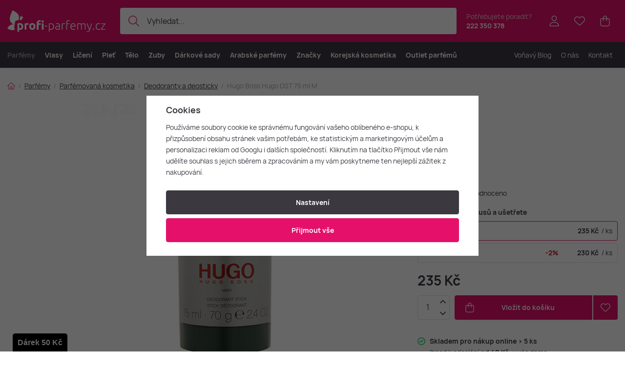

--- FILE ---
content_type: text/html; charset=UTF-8
request_url: https://www.profi-parfemy.cz/hugo-boss-hugo-dst-75-ml-m_z2429/
body_size: 32199
content:
<!DOCTYPE html>


                     
    
         
            
   

    
        
                                   
        
        

                                                

   
   
   
    
    
    


<html class="no-js lang-cs" lang="cs">
<head>
   <meta charset="utf-8">
   
      <meta name="author" content="Profi-parfemy.cz">
   

   <meta name="web_author" content="wpj.cz">

   
      <meta name="description" content="Hugo od Hugo Boss je svěží toaletní voda pro muže, kteří jsou plní energie a odhodlání zdolávat každodenní výzvy. Tento klasický parfém, uvedený na trh již v">
   

         <meta name="viewport" content="width=device-width, initial-scale=1">
   
   <meta property="og:title" content="Hugo Boss Hugo DST 75 ml M - Profi-Parfemy.cz">
      
         <meta property="og:image" content="/data/tmp/108/0/212830_108.jpg?1755152040_1">
   
   <meta property="og:url" content="https://www.profi-parfemy.cz/hugo-boss-hugo-dst-75-ml-m_z2429/">
   <meta property="og:type" content="website">

   
   

   
      <title>Hugo Boss Hugo DST 75 ml M - Profi-Parfemy.cz</title>
   

   
      
      

      
         <link rel="stylesheet" href="/web/build/app.6ff28888.css">
         
         
               
   <link rel="stylesheet" href="/web/build/product.05a86fb4.css">

   

   
         <link rel="canonical" href="https://www.profi-parfemy.cz/hugo-boss-hugo-dst-75-ml-m_z2429/">
   

   
               <meta name="robots" content="index, follow">
         

   
         

   
   <link rel="shortcut icon" href="/templates/images/favicon.ico">
   
   
   <link rel="shortcut icon" href="https://www.profi-parfemy.cz/templates/images/favicon.ico">
   <link rel="apple-touch-icon" sizes="144x144" href="https://www.profi-parfemy.cz/templates/images/share/apple-touch-icon.png">
   <link rel="icon" type="image/png" sizes="32x32" href="https://www.profi-parfemy.cz/templates/images/share/favicon-32x32.png">
   <link rel="icon" type="image/png" sizes="16x16" href="https://www.profi-parfemy.cz/templates/images/share/favicon-16x16.png">
   <link rel="manifest" href="/templates/images/share/site.webmanifest" crossorigin="use-credentials">
   <meta name="msapplication-TileColor" content="#da532c">
   <meta name="theme-color" content="#ffffff">

   <link rel="search" href="/vyhledavani/" type="text/html">

   <script src="/common/static/js/sentry-6.16.1.min.js"></script>

<script>
   Sentry.init({
      dsn: 'https://bdac53e35b1b4424b35eb8b76bcc2b1a@sentry.wpj.cz/9',
      allowUrls: [
         /www\.profi-parfemy\.cz\//
      ],
      denyUrls: [
         // Facebook flakiness
         /graph\.facebook\.com/i,
         // Facebook blocked
         /connect\.facebook\.net\/en_US\/all\.js/i,
         // Chrome extensions
         /extensions\//i,
         /^chrome:\/\//i,
         /kupshop\.local/i
      ],
      beforeSend(event) {
         if (!/FBA[NV]|PhantomJS|SznProhlizec/.test(window.navigator.userAgent)) {
            return event;
         }
      },
      ignoreErrors: [
         // facebook / ga + disabled cookies
         'fbq is not defined',
         'Can\'t find variable: fbq',
         '_gat is not defined',
         'AW is not defined',
         'Can\'t find variable: AW',
         'url.searchParams.get', // gtm koza
         // localstorage not working in incoginto mode in iOS
         'The quota has been exceeded',
         'QuotaExceededError',
         'Undefined variable: localStorage',
         'localStorage is null',
         'The operation is insecure',
         "Failed to read the 'localStorage'",
         "gtm_",
         "Can't find variable: glami",
      ]
   });

   Sentry.setTag("web", "prod_profi_parfemy_db");
   Sentry.setTag("wbpck", 1);
   Sentry.setTag("adm", 0);
   Sentry.setTag("tpl", "x");
   Sentry.setTag("sentry_v", "6.16.1");
</script>

   <script>
   window.wpj = window.wpj || {};
   wpj.onReady = wpj.onReady || [];
   wpj.jsShop = wpj.jsShop || {events:[]};

   window.dataLayer = window.dataLayer || [];
   function gtag() {
      window.dataLayer.push(arguments);
   }
   window.wpj.cookie_bar_send = true;

   wpj.getCookie = (sKey) => decodeURIComponent(
      document.cookie.replace(
         new RegExp(
            '(?:(?:^|.*;)\\s*' +
            encodeURIComponent(sKey).replace(/[\-\.\+\*]/g, '\\$&') +
            '\\s*\\=\\s*([^;]*).*$)|^.*$'
         ),
         '$1'
      )
   ) || null;

      var consents = wpj.getCookie('cookie-bar')?.split(',');

   if (!(consents instanceof Array)){
      consents = [];
   }

   consents_fields = {
      ad_storage: consents.includes('ad_storage') ? 'granted' : 'denied',
      ad_user_data: consents.includes('ad_storage') ? 'granted' : 'denied',
      ad_personalization: consents.includes('ad_storage') ? 'granted' : 'denied',
      personalization_storage: consents.includes('personalization_and_functionality_storage') ? 'granted' : 'denied',
      functionality_storage: 'granted',
      analytics_storage: consents.includes('analytics_storage') ? 'granted' : 'denied',
   };
   gtag('consent', 'default', consents_fields);

   gtag("set", "ads_data_redaction", true);

   dataLayer.push({
      'event': 'defaultConsent',
      'consents' : consents_fields,
      'version': 'v2'
   });
   </script>

<script>
   wpj.data = wpj.data || { };

      wpj.data.instagram = true;
   
   

   

   
</script>


   

         <meta name="google-site-verification" content="g-6CnjuUoakTpLE7UWO35omBiZgOL70xbRDYbPV8Pe0">
   
   
   
   
          

      

   

<script>page_data = {"page":{"language":"cs","title":"Hugo Boss Hugo DST 75 ml M - Profi-Parfemy.cz","path":"\/hugo-boss-hugo-dst-75-ml-m_z2429\/","currency":"CZK","currencyRate":1,"breadCrumbs":[{"id":"","name":"Dom\u016f"},{"id":319,"name":"Parf\u00e9my"},{"id":325,"name":"Parf\u00e9movan\u00e1 kosmetika"},{"id":407,"name":"Deodoranty a deosticky"},{"id":"","name":"Hugo Boss Hugo DST 75 ml M"}],"environment":"live","type":"product"},"resetRefferer":false,"event":"pageView","products":[{"id":2429,"idProduct":2429,"EAN":737052320441,"code":32262,"productCode":32262,"hasVariations":false,"variationsIds":[],"idVariation":null,"variationCode":null,"variationName":null,"soldOut":null,"idAll":[],"categoryMain":[{"id":319,"name":"Parf\u00e9my"},{"id":325,"name":"Parf\u00e9movan\u00e1 kosmetika"},{"id":407,"name":"Deodoranty a deosticky"}],"categoryCurrent":[{"id":319,"name":"Parf\u00e9my"},{"id":325,"name":"Parf\u00e9movan\u00e1 kosmetika"},{"id":407,"name":"Deodoranty a deosticky"},{"id":"","name":"Hugo Boss Hugo DST 75 ml M"}],"producer":"Hugo Boss","campaigns":[],"name":"Hugo Boss Hugo DST 75 ml M","vat":21,"price":235,"priceWithVat":235,"priceWithoutVat":194.21,"priceVat":40.79,"priceWithoutDiscount":235,"discount":0,"hasDiscount":false,"availability":"skladem","url":"https:\/\/www.profi-parfemy.cz\/hugo-boss-hugo-dst-75-ml-m_z2429\/","imageUrl":"https:\/\/www.profi-parfemy.cz\/data\/tmp\/0\/0\/212830_0.cs.jpg?1755152040_1","position":1}],"once":false,"version":"v2"};page_data['page']['layout'] = window.innerWidth  > 991 ? 'web' : window.innerWidth > 543 ? 'tablet' : 'mobil';if (typeof userData === 'undefined') {var userData = wpj.getCookie('jsShopGtmUser');var userDataParsed = null;if(userData) {userDataParsed = JSON.parse(userData);wpj.onReady.push(function () {wpj.storage.cookies.removeItem('jsShopGtmUser');});} else {userData = localStorage.getItem('js-shop-gtm-user');if(userData) {userDataParsed = JSON.parse(userData).data;}}}if (userDataParsed) {page_data.user = userDataParsed;}dataLayer.push(page_data);</script><script src="/common/static/wpj/wpj.gtm.js?v2"></script><script>var urlParams = new URLSearchParams(window.location.search);var hash = location.href.split("#")[1] || urlParams.get('id_variation') || "";gtm_getDetailImpressions(hash, 'detailImpressions');</script><script>
              wpj.onReady.push(function () {
                 [ 'logout', 'registration', 'login', 'newsletter_subscribe'].forEach(function (type) {
                    let cookieValue = wpj.storage.cookies.getItem('gtm_'+type);

                    if (cookieValue === null) {
                       return;
                    }
                    wpj.storage.cookies.removeItem('gtm_'+type);

                    cookieValue = JSON.parse(cookieValue);

                    let valueData;
                    if (type === 'newsletter_subscribe') {
                       valueData = { ...cookieValue };
                       type = 'newsletterSubscribe';
                    } else if (cookieValue instanceof Array) {
                       valueData = { data: cookieValue };
                    } else {
                       valueData = { value: cookieValue };
                    }
                     window.dataLayer.push({
                        event: 'success' +  gtm_ucfirst(type),
                           ...valueData
                     });
                 });
              });
              function gtm_ucfirst(str) {
                   if (!str || typeof str !== 'string') return str;
                   return str.charAt(0).toUpperCase() + str.slice(1);
               }
           </script>      <!-- Google Tag Manager -->
   <script data-cookieconsent="ignore">(function(w,d,s,l,i) {w[l] = w[l] || [];w[l].push({'gtm.start': new Date().getTime(), event: 'gtm.js'});
         var f = d.getElementsByTagName(s)[0],j=d.createElement(s),dl=l != 'dataLayer' ? '&l=' + l : '';
         j.async = true;j.src='//www.googletagmanager.com/gtm.js?id=' + i + dl;f.parentNode.insertBefore(j, f);
      })(window, document, 'script', 'dataLayer', 'GTM-TP3B75HR');</script>
   <!-- End Google Tag Manager -->
</head>
<body >



<!-- Google Tag Manager -->
   <noscript>
       <iframe src="//www.googletagmanager.com/ns.html?id=GTM-TP3B75HR" height="0" width="0" style="display:none;visibility:hidden"></iframe>
   </noscript>
<!-- End Google Tag Manager -->


    
        

<header class="header ">
   <div class="header-inner">
      <div class="container display-flex">
          <div class="header-burger header-icon">
             <button type="button" onclick="window.wpj.mobilemenu.open()">
                <span class="fc icons_burger"></span>
             </button>
          </div>

         <a href="/" title="Profi-Parfemy.cz - Luxusní Parfémy a Kosmetika v akci za Nejlepší Ceny." class="logo">
             
   <img src="/templates/images/logo-cs.svg" alt="Profi-Parfemy.cz - Luxusní Parfémy a Kosmetika v akci za Nejlepší Ceny." width="201" height="43" class="img-responsive">

         </a>

          <div class="header-search-inline" data-search-form>
   <form method="get" action="/vyhledavani/">
      <input type="text" name="search" value="" maxlength="100" class="form-control autocomplete-control"
             placeholder="Vyhledat..." autocomplete="off" data-search-input data-search-input-resp>
      <button name="submit" type="submit" value="Hledat"
              class="btn btn-search fc icons_search"></button>
      <button name="button" type="button" class="btn btn-reset" data-search-clear>
         <i class="fc icons_close-bold"></i>
      </button>
   </form>
</div>

<script id="productSearch" type="text/x-dot-template">
      <div class="container autocomplete-inner">
      
      {{? it.items.Produkty || it.items.Kategorie || it.items.Vyrobci || it.items.Clanky || it.items.Stranky }}

      <div class="autocomplete-wrapper">
         {{? it.items.Kategorie }}
         <div class="autocomplete-categories">
            
            <p class="title-default">Kategorie</p>
            
            <ul>
               {{~it.items.Kategorie.items :item :index}}
               <li data-autocomplete-item="section">
                  <a href="/presmerovat/?type=category&id={{=item.id}}">{{=item.label}}</a>
               </li>
               {{~}}
            </ul>
         </div>
         {{?}}

         {{? it.items.Vyrobci }}
         <div class="autocomplete-categories">
            <p class="title-default">Značky</p>
            <ul>
               {{~it.items.Vyrobci.items :item :index}}
               <li data-autocomplete-item="section">
                  <a href="/presmerovat/?type=producer&id={{=item.id}}">{{=item.label}}</a>
               </li>
               {{~}}
            </ul>
         </div>
         {{?}}

         {{? it.items.Produkty }}
         <div class="autocomplete-products">
            
            <p class="title-default">Produkty</p>
            
            <ul>
               {{~it.items.Produkty.items :item :index}}
               {{? index < 4 }}
               <li class="autocomplete-product-item" data-autocomplete-item="product">
                  <a href="/presmerovat/?type=product&id={{=item.id}}">
                     <div class="img">
                        {{? item.image }}
                        <img src="{{=item.image}}" alt="{{=item.label}}" class="img-fluid">
                        {{??}}
                        <img src="/common/static/images/no-img.png" alt="{{=item.label}}" class="img-fluid">
                        {{?}}
                     </div>
                     <div class="content">
                        <div class="title-wrapper">
                           <strong>{{=item.producer.name}}</strong>
                           <span class="title">{{=item.label}}</span>
                           <small>{{=item.annotation}}</small>
                        </div>
                     </div>

                     
                     
                        <div class="price-wrapper">
                            
                               {{? item.discount }}
                               <span class="flag flag-discount">-{{=Math.round(item.discount)}} %</span>
                               {{?}}
                            
                          <div class="price">
                              
                                 {{? item.discount }}
                                 <span class="price-common">{{=item.priceOriginal}}</span>
                                 {{?}}
                                 {{? item.price }}
                                 <strong>{{=item.price}}</strong>
                                 {{?}}
                              
                          </div>
                        </div>
                     
                     
                  </a>
               </li>
               {{?}}
               {{~}}
            </ul>
         </div>
         {{?}}

         
         <div class="ac-showall d-showall" data-autocomplete-item="show-all">
            <a href="" class="btn btn-secondary btn-block">Zobrazit všechny výsledky</a>
         </div>
         
      </div>

      <div class="autocomplete-side">
         {{? it.items.Clanky }}
         <div class="autocomplete-articles">
            <p class="title-default">Voňavý blog</p>
            <ul>
               {{~it.items.Clanky.items :item :index}}
               {{? index < 2 }}
               <li data-autocomplete-item="section">
                  <a href="/presmerovat/?type=article&id={{=item.id}}">
                     {{? item.photo }}
                     <img src="{{=item.photo}}" alt="{{=item.label}}" width="600" height="240" class="img-fluid">
                     {{?}}
                     {{=item.label}}
                  </a>
               </li>
               {{?}}
               {{~}}
            </ul>
         </div>
         {{?}}
         {{? it.items.Stranky }}
         <div class="autocomplete-pages">
            <p class="title-default">Stránky</p>
            <ul>
               {{~it.items.Stranky.items :item :index}}
               <li data-autocomplete-item="section">
                  <a href="/presmerovat/?type=page&id={{=item.id}}">
                     {{=item.label}}
                  </a>
               </li>
               {{~}}
            </ul>
         </div>
         {{?}}
      </div>

      
                  <div class="ac-showall d-showall ac-showall-resp" data-autocomplete-item="show-all">
            <a href="" class="btn btn-secondary btn-block">Zobrazit všechny výsledky</a>
         </div>
       
      {{??}}
      <div class="autocomplete-noresult">
         <p>
            
            Žádný výsledek
            
         </p>
      </div>
      {{?}}
      
   </div>
</script>


<script>
   
   wpj.onReady.push(function () {
      $('[data-search-input]').productSearch();
   });
   
</script>

                       <div class="header-contact">
                <p>
                    Potřebujete poradit?
                   <strong><a href="tel:222350378">222 350 378</a></strong>
                </p>
             </div>
          
         

         <div class="header-icons">
             <div class="header-search header-icon">
                <a href="/vyhledavani/" data-toggle="search">
                   <span class="fc icons_search"></span>
                </a>
             </div>

            <div class="header-login header-icon" id="js-shop-user">
               <a href="/prihlaseni/" class="cart-signin">
                  <span class="fc icons_user"></span>
               </a>
            </div>

            
               <div class="header-favorites header-icon" id="js-shop-favorites-info">
                  <a href="/oblibene/" class="cart-signin">
                     <span class="fc icons_heart"></span>
                  </a>
               </div>
            

            
               <div class="header-cart header-icon" id="js-shop-cart-info">
   <a href="/kosik/" class='empty'>
      <span class='fc icons_cart'></span>
      <span class='price'></span>
   </a>
</div>

<div id="js-shop-cart">
</div>
            

         </div>
      </div>
   </div>

   <div class="header-sections-outer ">
      <div class="container">
         <div class="header-sections">
              <ul class="level-0" data-sections="header"><li class="nav-item has-submenu" data-navitem="319"><a href="/parfemy/" class="nav-link">Parfémy</a><div class="submenu with-product"><div class="container"><div class="submenu-inner"><div class="submenu-campaigns"><h4 class="text-left">Akce a novinky</h4><div class="w-text"><ul><li><a href="/parfemove-kosmeticke-novinky/"><strong>Novinky</strong></a></li><li><a href="/parfemy/?order=-5"><strong>Nejprodávanější</strong></a></li><li><a href="/napady-na-darky/"><strong>Tipy na dárky</strong></a></li><li><a href="/parfemove-darkove-sady/"><strong>Dárkové sady</strong></a></li><li><a data-type="internal" href="/darkove-poukazy/"><strong>Dárkové poukazy</strong></a><br>&nbsp;</li><li><a href="/outlet-parfemu/"><strong>Outlet parfémů</strong></a><br>&nbsp;</li><li><a href="/dubajsky-koutek/"><strong>Vůně z Orientu</strong></a></li><li><a href="/rodiny-vuni/"><strong>Najdi novou vůni</strong></a></li></ul></div></div><div class="submenu-sections"><div class="submenu-section-item"><p class="title-default"><a href="/damske-parfemy/">Dámské parfémy</a></p><ul><li><a href="/damske-parfemy-extrakty/">Parfémy (P)</a></li><li><a href="/damske-parfemovane-vody/">Parfemované vody (EDP)</a></li><li><a href="/damske-toaletni-vody/">Toaletní vody (EDT)</a></li><li><a href="/damske-kolinske-vody/">Kolínské vody (EDC)</a></li><li><a href="/damske-parfemovane-sady/">Dámské dárkové sady</a></li><li><a href="/damske-niche-parfemy/">Dámské Niche</a></li></ul></div><div class="submenu-section-item"><p class="title-default"><a href="/panske-parfemy/">Pánské parfémy</a></p><ul><li><a href="/panske-parfemy-extrakty/">Parfémy (P)</a></li><li><a href="/panske-parfemovane-vody/">Parfemované vody (EDP)</a></li><li><a href="/panske-toaletni-vody/">Toaletní vody (EDT)</a></li><li><a href="/panske-kolinske-vody/">Kolínské vody (EDC)</a></li><li><a href="/panske-parfemovane-sady/">Pánské dárkové sady</a></li><li><a href="/panske-niche-parfemy/">Pánské Niche</a></li></ul></div><div class="submenu-section-item"><p class="title-default"><a href="/unisex-parfemy/">Unisex parfémy</a></p><ul><li><a href="/unisex-parfemy-extrakty/">Parfémy (P)</a></li><li><a href="/unisex-parfemovane-vody/">Parfemované vody (EDP)</a></li><li><a href="/unisex-toaletni-vody/">Toaletní vody (EDT)</a></li><li><a href="/unisex-kolinske-vody/">Kolínské vody (EDC)</a></li><li><a href="/unisex-parfemovane-sady/">Unisex dárkové sady</a></li><li><a href="/unisex-niche-parfemy/">Unisex Niche</a></li></ul></div><div class="submenu-section-item"><p class="title-default"><a href="/niche-parfemy/">Niche parfémy</a></p><ul><li><a href="/niche-parfemy-extrakty/">Parfémy (P)</a></li><li><a href="/niche-parfemovane-vody/">Parfemované vody (EDP)</a></li><li><a href="/niche-toaletni-vody/">Toaletní vody (EDT)</a></li><li><a href="/niche-kolinske-vody/">Kolínské vody (EDC)</a></li><li><a href="/niche-darkove-sady/">Niche dárkové sady</a></li></ul></div><div class="submenu-section-item"><p class="title-default"><a href="/parfemovana-kosmetika/">Parfémovaná kosmetika</a></p><ul><li><a href="/kosmetika-sprcha-koupel/">Sprcha a koupel</a></li><li><a href="/deodoranty-deosticky/">Deodoranty a deosticky</a></li><li><a href="/parfemovana-pece/">Parfemovaná péče</a></li><li><a href="/parfemovana-kosmetika-holeni/">Holení</a></li></ul></div><div class="submenu-section-item"><p class="title-default"><a href="/vune-do-bytu/">Vůně do bytu</a></p><ul><li><a href="/vonne-svicky/">Vonné svíčky</a></li><li><a href="/vune-do-bytu-difuzery-vykurovadla/">Difuzéry a vykuřovadla</a></li></ul></div><div class="submenu-section-item"><p class="title-default"><a href="/parfemove-doplnky/">Doplňky k parfémům</a></p><ul><li><a href="/vune-do-auta/">Vůně do auta</a></li></ul></div><div class="submenu-section-item"><p class="title-default"><a href="/vune-do-vlasu/">Vůně do vlasů</a></p></div><div class="submenu-section-item"><p class="title-default"><a href="/parfemove-testery/">Parfémové testery</a></p></div><div class="submenu-section-item"><p class="title-default"><a href="/miniatury-a-vzorky/">Miniatury a vzorky</a></p></div><div class="submenu-section-item"><p class="title-default"><a href="/darkove-poukazy/">Dárkové poukazy</a></p></div><div class="submenu-section-item"><p class="title-default"><a href="/zimni-vune/">Zimní vůně</a></p></div><div class="submenu-section-item"><p class="title-default"><a href="/skryte-poklady/">Skryté poklady</a></p></div></div><div class="submenu-product"><div class="c"><div class="catalog-outer"><div class="catalog"><a href="/dolce-gabbana-light-blue-edt-tester-100-ml-w_z936/" class="product-link" data-tracking-click='{"event":"productClick","click":{"products":[{"id":936,"idProduct":936,"EAN":8057971180882,"code":26928,"productCode":26928,"hasVariations":false,"variationsIds":[],"idVariation":null,"variationCode":null,"variationName":null,"soldOut":null,"idAll":[],"categoryMain":[{"id":330,"name":"Parf\u00e9mov\u00e9 testery"}],"categoryCurrent":[{"id":319,"name":"Parf\u00e9my"},{"id":322,"name":"P\u00e1nsk\u00e9 parf\u00e9my"},{"id":389,"name":"Parf\u00e9my (P)"},{"id":"","name":"Burberry Hero Parf\u00e9m 150 ml M"}],"producer":"Dolce & Gabbana","campaigns":{"L":{"id":"\u00da","name":"Na \u00favodu"}},"name":"Dolce & Gabbana Light Blue EDT tester 100 ml W","vat":21,"price":845,"priceWithVat":845,"priceWithoutVat":698.35,"priceVat":146.65,"priceWithoutDiscount":845,"discount":0,"hasDiscount":false,"availability":"skladem","url":"https:\/\/www.profi-parfemy.cz\/dolce-gabbana-light-blue-edt-tester-100-ml-w_z936\/","imageUrl":"https:\/\/www.profi-parfemy.cz\/data\/tmp\/0\/9\/202069_0.cs.jpg?1765633262_1","position":0}],"listName":"detail :","listId":null},"once":false,"version":"v2"}'><div class="img"><img src="/data/tmp/2/9/202069_2.cs.jpg?1765633262_1" width="250" height="250" class="img-responsive" alt="Dolce &amp; Gabbana Light Blue EDT tester 100 ml W" loading="lazy"><div class="catalog-flags flags"></div></div><div class="catalog-content"><p class="producer">Dolce & Gabbana</p><h3 class="heading-reset title"> Light Blue EDT tester 100 ml W</h3><p class="perex">Dámská toaletní voda - tester</p><p class="price"><strong> 845 Kč </strong></p><div class="availability"><p><i class="fc icons_check-circle"></i>K expedici</p></div></div></a><div class="catalog-btn"><form action="/kosik/" method="get" data-buy-form><input type="hidden" name="act" value="add"><input type="hidden" name="redir" value="1"><input type="hidden" name="IDproduct" value="936"><div class="submit-block"><input type="hidden" name="No" value="1"><button type="submit" class="btn btn-insert" data-submit-btn data-tracking-clickAddToCart='{"add":{"products":[{"id":936,"idProduct":936,"EAN":8057971180882,"code":26928,"productCode":26928,"hasVariations":false,"variationsIds":[],"idVariation":null,"variationCode":null,"variationName":null,"soldOut":null,"idAll":[],"categoryMain":[{"id":330,"name":"Parf\u00e9mov\u00e9 testery"}],"categoryCurrent":[{"id":319,"name":"Parf\u00e9my"},{"id":322,"name":"P\u00e1nsk\u00e9 parf\u00e9my"},{"id":389,"name":"Parf\u00e9my (P)"},{"id":"","name":"Burberry Hero Parf\u00e9m 150 ml M"}],"producer":"Dolce & Gabbana","campaigns":{"L":{"id":"\u00da","name":"Na \u00favodu"}},"name":"Dolce & Gabbana Light Blue EDT tester 100 ml W","vat":21,"price":845,"priceWithVat":845,"priceWithoutVat":698.35,"priceVat":146.65,"priceWithoutDiscount":845,"discount":0,"hasDiscount":false,"availability":"skladem","url":"https:\/\/www.profi-parfemy.cz\/dolce-gabbana-light-blue-edt-tester-100-ml-w_z936\/","imageUrl":"https:\/\/www.profi-parfemy.cz\/data\/tmp\/0\/9\/202069_0.cs.jpg?1765633262_1","position":1,"quantity":1}],"listName":"detail :","listId":null},"event":"addToCart","_clear":true,"once":false,"version":"v2"}'> Vložit do košíku </button></div></form></div></div></div></div></div></div><div class="submenu-producers"><strong>Oblíbené značky</strong><div class="producers-wrapper"><div class="producers"><div class="producer-item"><a href="/yves-saint-laurent_v220/" title="Yves Saint Laurent"><img src="/data/tmp/7/0/220_7.jpg?1762167731_1" alt="Yves Saint Laurent" class="img-responsive"></a></div><div class="producer-item"><a href="/byredo_v607/" title="Byredo"><img src="/data/tmp/7/7/607_7.jpg?1762167650_1" alt="Byredo" class="img-responsive"></a></div><div class="producer-item"><a href="/creed_v89/" title="Creed"><img src="/data/tmp/7/9/89_7.jpg?1762167650_1" alt="Creed" class="img-responsive"></a></div><div class="producer-item"><a href="/swiss-arabian_v974/" title="Swiss Arabian"><img src="/data/tmp/7/4/974_7.jpg?1769063188_1" alt="Swiss Arabian" class="img-responsive"></a></div><div class="producer-item"><a href="/tiziana-terenzi_v566/" title="Tiziana Terenzi"><img src="/data/tmp/7/6/566_7.jpg?1762167731_1" alt="Tiziana Terenzi" class="img-responsive"></a></div><div class="producer-item"><a href="/guerlain_v102/" title="Guerlain"><img src="/data/tmp/7/2/102_7.jpg?1762167670_1" alt="Guerlain" class="img-responsive"></a></div><div class="producer-item"><a href="/hermes_v103/" title="Hermès"><img src="/data/tmp/7/3/103_7.jpg?1762167670_1" alt="Hermès" class="img-responsive"></a></div><div class="producer-item"><a href="/strangelove-nyc_v986/" title="Strangelove NYC"><img src="/data/tmp/7/6/986_7.jpg?1762167731_1" alt="Strangelove NYC" class="img-responsive"></a></div></div></div><a href="/znacky/" class="btn-link">Všechny značky</a></div></div></div></li><li class="nav-item has-submenu" data-navitem="321"><a href="/vlasy/" class="nav-link">Vlasy</a><div class="submenu with-product"><div class="container"><div class="submenu-inner"><div class="submenu-campaigns"><h4 class="text-left">Akce a novinky</h4><div class="w-text"><ul><li><a href="/parfemove-kosmeticke-novinky/"><strong>Novinky</strong></a></li><li><a href="/vlasy/?order=-5"><strong>Nejprodávanější</strong></a></li><li><a href="/napady-na-darky/"><strong>Tipy na dárky</strong></a></li><li><a href="/vlasove-sady/"><strong>Dárkové vlasové sady</strong></a></li><li><a href="/darkove-poukazy/" data-type="internal"><strong>Dárkové poukazy</strong></a></li></ul></div></div><div class="submenu-sections"><div class="submenu-section-item"><p class="title-default"><a href="/pece-o-vlasy/">Péče o vlasy</a></p><ul><li><a href="/sampony/">Šampony</a></li><li><a href="/kondicionery/">Kondicionéry</a></li><li><a href="/masky-a-balzamy/">Masky a balzámy</a></li><li><a href="/oleje-na-vlasy/">Oleje na vlasy</a></li><li><a href="/termoochrana-vlasu/">Termoochrana vlasů</a></li><li><a href="/bezooplachova-pece/">Bezoplachová péče</a></li><li><a href="/slunecni-ochrana/">Sluneční ochrana</a></li></ul></div><div class="submenu-section-item"><p class="title-default"><a href="/vlasovy-styling/">Vlasový styling</a></p><ul><li><a href="/laky-a-spreje-na-vlasy/">Laky a spreje na vlasy</a></li><li><a href="/gely-na-vlasy/">Gely na vlasy</a></li><li><a href="/pasty-na-vlasy/">Pasty na vlasy</a></li><li><a href="/pudry-na-vlasy/">Pudry na vlasy</a></li><li><a href="/vosky-na-vlasy/">Vosky na vlasy</a></li><li><a href="/peny-a-tuzidla/">Pěny a tužidla</a></li><li><a href="/stylingova-vlasova-tonika/">Tonikum na vlasy</a></li></ul></div><div class="submenu-section-item"><p class="title-default"><a href="/barvy-na-vlasy/">Barvy na vlasy</a></p><ul><li><a href="/barvy-na-vlasy-a-prelivy/">Barvy a přelivy</a></li><li><a href="/vyvijece/">Vyvíječe</a></li></ul></div><div class="submenu-section-item"><p class="title-default"><a href="/hrebeny-a-kartace/">Hřebeny a kartáče</a></p><ul><li><a href="/hrebeny/">Hřebeny</a></li><li><a href="/kulate-kartace/">Kulaté kartáče</a></li><li><a href="/rozcesavaci-kartace/">Rozčesávací kartáče</a></li></ul></div><div class="submenu-section-item"><p class="title-default"><a href="/vlasova-elektronika/">Vlasová elektronika</a></p><ul><li><a href="/zehlicky-na-vlasy/">Žehličky na vlasy</a></li><li><a href="/feny-na-vlasy/">Fény na vlasy</a></li><li><a href="/kulmy-a-stylery/">Kulmy a stylery</a></li></ul></div><div class="submenu-section-item"><p class="title-default"><a href="/vlasove-doplnky/">Doplňky</a></p><ul><li><a href="/gumicky-do-vlasu/">Gumičky do vlasů</a></li><li><a href="/celenky/">Čelenky</a></li><li><a href="/spony-a-skripce/">Spony a skřipce</a></li></ul></div><div class="submenu-section-item"><p class="title-default"><a href="/vlasove-sady/">Kosmetické sady</a></p><ul><li><a href="/darkove-sety/">Dárkové sety</a></li></ul></div><div class="submenu-section-item"><p class="title-default"><a href="/specialni-pece-o-vlasy/">Speciální péče o vlasy</a></p><ul><li><a href="/prirodni-vlasova-kosmetika/">Přírodní vlasová kosmetika</a></li><li><a href="/veganska-vlasova-kosmetika/">Veganská vlasová kosmetika</a></li></ul></div></div><div class="submenu-product"><div class="c"><div class="catalog-outer"><div class="catalog"><a href="/tangle-teezer-the-original_z676690/" class="product-link" data-tracking-click='{"event":"productClick","click":{"products":[{"id":676690,"idProduct":676690,"EAN":"","code":78168,"productCode":78168,"hasVariations":true,"variationsIds":[2440,49091],"idVariation":null,"variationCode":null,"variationName":null,"soldOut":null,"idAll":["676690_2440","676690_49091"],"categoryMain":[{"id":430,"name":"H\u0159ebeny"}],"categoryCurrent":[{"id":319,"name":"Parf\u00e9my"},{"id":322,"name":"P\u00e1nsk\u00e9 parf\u00e9my"},{"id":389,"name":"Parf\u00e9my (P)"},{"id":"","name":"Burberry Hero Parf\u00e9m 150 ml M"}],"producer":"Tangle Teezer","campaigns":[],"name":"Tangle Teezer The Original","vat":21,"price":260,"priceWithVat":260,"priceWithoutVat":214.88,"priceVat":45.12,"priceWithoutDiscount":260,"discount":0,"hasDiscount":false,"availability":"skladem","url":"https:\/\/www.profi-parfemy.cz\/tangle-teezer-the-original_z676690\/","imageUrl":"https:\/\/www.profi-parfemy.cz\/data\/tmp\/0\/4\/9654_0.cs.jpg?1692379959_1","position":0}],"listName":"detail :","listId":null},"once":false,"version":"v2"}'><div class="img"><img src="/data/tmp/2/4/9654_2.cs.jpg?1692379959_1" width="250" height="250" class="img-responsive" alt="Tangle Teezer The Original" loading="lazy"><div class="catalog-flags flags"></div></div><div class="catalog-content"><p class="producer">Tangle Teezer</p><h3 class="heading-reset title"> The Original</h3><p class="perex">Hřeben na vlasy</p><p class="price"><strong> 260 Kč </strong></p><div class="availability"><p><i class="fc icons_check-circle"></i>K expedici</p></div></div></a><div class="catalog-btn"><form action="/kosik/" method="get" data-buy-form><input type="hidden" name="act" value="add"><input type="hidden" name="redir" value="1"><input type="hidden" name="IDproduct" value="676690"><div class="submit-block"><input type="hidden" name="No" value="1"><button type="submit" class="btn btn-insert" data-submit-btn data-tracking-clickAddToCart='{"add":{"products":[{"id":676690,"idProduct":676690,"EAN":"","code":78168,"productCode":78168,"hasVariations":true,"variationsIds":[2440,49091],"idVariation":null,"variationCode":null,"variationName":null,"soldOut":null,"idAll":["676690_2440","676690_49091"],"categoryMain":[{"id":430,"name":"H\u0159ebeny"}],"categoryCurrent":[{"id":319,"name":"Parf\u00e9my"},{"id":322,"name":"P\u00e1nsk\u00e9 parf\u00e9my"},{"id":389,"name":"Parf\u00e9my (P)"},{"id":"","name":"Burberry Hero Parf\u00e9m 150 ml M"}],"producer":"Tangle Teezer","campaigns":[],"name":"Tangle Teezer The Original","vat":21,"price":260,"priceWithVat":260,"priceWithoutVat":214.88,"priceVat":45.12,"priceWithoutDiscount":260,"discount":0,"hasDiscount":false,"availability":"skladem","url":"https:\/\/www.profi-parfemy.cz\/tangle-teezer-the-original_z676690\/","imageUrl":"https:\/\/www.profi-parfemy.cz\/data\/tmp\/0\/4\/9654_0.cs.jpg?1692379959_1","position":1,"quantity":1}],"listName":"detail :","listId":null},"event":"addToCart","_clear":true,"once":false,"version":"v2"}'> Vložit do košíku </button></div></form></div></div></div></div></div></div><div class="submenu-producers"><strong>Oblíbené značky</strong><div class="producers-wrapper"><div class="producers"><div class="producer-item"><a href="/mydentity_v937/" title="#mydentity"><img src="/data/tmp/7/7/937_7.jpg?1762167649_1" alt="#mydentity" class="img-responsive"></a></div><div class="producer-item"><a href="/fiona-franchimon_v1133/" title="Fiona Franchimon"><img src="/data/tmp/7/3/1133_7.jpg?1762167650_1" alt="Fiona Franchimon" class="img-responsive"></a></div><div class="producer-item"><a href="/by-eloise-london_v717/" title="By Eloise London"><img src="/data/tmp/7/7/717_7.jpg?1768815247_1" alt="By Eloise London" class="img-responsive"></a></div><div class="producer-item"><a href="/alterna_v467/" title="Alterna"><img src="/data/tmp/7/7/467_7.jpg?1762167649_1" alt="Alterna" class="img-responsive"></a></div><div class="producer-item"><a href="/k18_v948/" title="K18"><img src="/data/tmp/7/8/948_7.jpg?1762167670_1" alt="K18" class="img-responsive"></a></div><div class="producer-item"><a href="/olaplex_v440/" title="Olaplex"><img src="/data/tmp/7/0/440_7.jpg?1762167670_1" alt="Olaplex" class="img-responsive"></a></div><div class="producer-item"><a href="/natulique_v1120/" title="Natulique"><img src="/data/tmp/7/0/1120_7.jpg?1762167670_1" alt="Natulique" class="img-responsive"></a></div><div class="producer-item"><a href="/shiseido_v214/" title="Shiseido"><img src="/data/tmp/7/4/214_7.jpg?1762167731_1" alt="Shiseido" class="img-responsive"></a></div></div></div><a href="/znacky/" class="btn-link">Všechny značky</a></div></div></div></li><li class="nav-item has-submenu" data-navitem="340"><a href="/dekorativni-kosmetika/" class="nav-link">Líčení</a><div class="submenu with-product"><div class="container"><div class="submenu-inner"><div class="submenu-campaigns"><h4 class="text-left">Akce a novinky</h4><div class="w-text"><ul><li><a href="/parfemove-kosmeticke-novinky/"><strong>Novinky</strong></a></li><li><a href="/dekorativni-kosmetika/?order=-5"><strong>Nejprodávanější</strong></a></li><li><a href="/napady-na-darky/"><strong>Tipy na dárky</strong></a></li><li><a href="/darkove-sady/"><strong>Dárkové sady</strong></a></li><li><a href="/darkove-poukazy/" data-type="internal"><strong>Dárkové poukazy</strong></a></li></ul></div></div><div class="submenu-sections"><div class="submenu-section-item"><p class="title-default"><a href="/tvar/">Tvář</a></p><ul><li><a href="/make-upy/">Make-upy</a></li><li><a href="/baze-pod-makeup/">Báze pod make-up</a></li><li><a href="/bb-kremy/">BB krémy</a></li><li><a href="/cc-kremy/">CC krémy</a></li><li><a href="/korektory/">Korektory</a></li><li><a href="/pudry/">Pudry</a></li><li><a href="/tvarenky/">Tvářenky</a></li><li><a href="/rozjasnovace/">Rozjasňovače</a></li></ul></div><div class="submenu-section-item"><p class="title-default"><a href="/rty/">Rty</a></p><ul><li><a href="/rtenky/">Rtěnky</a></li><li><a href="/tuzky-na-rty/">Tužky na rty</a></li><li><a href="/lesky-na-rty/">Lesky na rty</a></li><li><a href="/balzamy-na-rty/">Balzámy na rty</a></li></ul></div><div class="submenu-section-item"><p class="title-default"><a href="/oci/">Oči</a></p><ul><li><a href="/rasenky/">Řasenky</a></li><li><a href="/ocni-linky/">Oční linky</a></li><li><a href="/ocni-stiny/">Oční stíny</a></li><li><a href="/tuzky-na-oci/">Tužky na oči</a></li><li><a href="/baze-pod-ocni-stiny/">Báze pod oční stíny</a></li><li><a href="/pece-o-rasy/">Péče o řasy</a></li><li><a href="/umele-rasy/">Umělé řasy</a></li></ul></div><div class="submenu-section-item"><p class="title-default"><a href="/oboci/">Obočí</a></p><ul><li><a href="/tuzky-na-oboci/">Tužky na obočí</a></li><li><a href="/rasenky-na-oboci/">Řasenky na obočí</a></li><li><a href="/pudry-na-oboci/">Pudry na obočí</a></li><li><a href="/barvy-na-rasy-a-oboci/">Barvy na řasy a obočí</a></li><li><a href="/pece-a-sera-na-oboci/">Péče a séra na obočí</a></li></ul></div><div class="submenu-section-item"><p class="title-default"><a href="/nehty/">Nehty</a></p><ul><li><a href="/laky-na-nehty/">Laky na nehty</a></li><li><a href="/odlakovace-na-nehty/">Odlakovače nehtů</a></li><li><a href="/liceni-a-dekorativni-kosmetika_k340/nehty_k345/umele-nehty_k586/">Umělé nehty</a></li></ul></div><div class="submenu-section-item"><p class="title-default"><a href="/liceni-doplnky/">Doplňky</a></p><ul><li><a href="/prislusenstvi-a-pomucky-liceni/">Příslušenství a pomůcky</a></li><li><a href="/kosmeticke-stetce/">Kosmetické štětce</a></li></ul></div><div class="submenu-section-item"><p class="title-default"><a href="/make-up-paletky/">Paletky</a></p></div><div class="submenu-section-item"><p class="title-default"><a href="/specialni-kosmetika/">Speciální kosmetika</a></p><ul><li><a href="/prirodni-liceni/">Přírodní líčení</a></li><li><a href="/vodeodolne-liceni/">Voděodolné líčení</a></li></ul></div></div><div class="submenu-product"><div class="c"><div class="catalog-outer"><div class="catalog"><a href="/clinique-lash-power-mascara-long-wearing-formula-6-ml_z688547/" class="product-link" data-tracking-click='{"event":"productClick","click":{"products":[{"id":688547,"idProduct":688547,"EAN":"","code":87713,"productCode":87713,"hasVariations":true,"variationsIds":[4899,4900],"idVariation":null,"variationCode":null,"variationName":null,"soldOut":null,"idAll":["688547_4899","688547_4900"],"categoryMain":[{"id":340,"name":"L\u00ed\u010den\u00ed a dekorativn\u00ed kosmetika"},{"id":343,"name":"L\u00ed\u010den\u00ed o\u010d\u00ed"},{"id":475,"name":"\u0158asenky"}],"categoryCurrent":[{"id":319,"name":"Parf\u00e9my"},{"id":322,"name":"P\u00e1nsk\u00e9 parf\u00e9my"},{"id":389,"name":"Parf\u00e9my (P)"},{"id":"","name":"Burberry Hero Parf\u00e9m 150 ml M"}],"producer":"Clinique","campaigns":[],"name":"Clinique Lash Power Mascara Long-Wearing Formula 6 ml","vat":21,"price":405,"priceWithVat":405,"priceWithoutVat":334.71,"priceVat":70.29,"priceWithoutDiscount":405,"discount":0,"hasDiscount":false,"availability":"skladem","url":"https:\/\/www.profi-parfemy.cz\/clinique-lash-power-mascara-long-wearing-formula-6-ml_z688547\/","imageUrl":"https:\/\/www.profi-parfemy.cz\/data\/tmp\/0\/4\/169954_0.cs.jpg?1755103662_1","position":0}],"listName":"detail :","listId":null},"once":false,"version":"v2"}'><div class="img"><img src="/data/tmp/2/4/169954_2.cs.jpg?1755103662_1" width="250" height="250" class="img-responsive" alt="Clinique Lash Power Mascara Long-Wearing Formula 6 ml" loading="lazy"><div class="catalog-flags flags"></div></div><div class="catalog-content"><p class="producer">Clinique</p><h3 class="heading-reset title"> Lash Power Mascara Long-Wearing Formula 6 ml</h3><p class="perex">Řasenka</p><p class="price"><strong> 405 Kč </strong></p><div class="availability"><p><i class="fc icons_check-circle"></i>K expedici</p></div></div></a><div class="catalog-btn"><form action="/kosik/" method="get" data-buy-form><input type="hidden" name="act" value="add"><input type="hidden" name="redir" value="1"><input type="hidden" name="IDproduct" value="688547"><div class="submit-block"><input type="hidden" name="No" value="1"><button type="submit" class="btn btn-insert" data-submit-btn data-tracking-clickAddToCart='{"add":{"products":[{"id":688547,"idProduct":688547,"EAN":"","code":87713,"productCode":87713,"hasVariations":true,"variationsIds":[4899,4900],"idVariation":null,"variationCode":null,"variationName":null,"soldOut":null,"idAll":["688547_4899","688547_4900"],"categoryMain":[{"id":340,"name":"L\u00ed\u010den\u00ed a dekorativn\u00ed kosmetika"},{"id":343,"name":"L\u00ed\u010den\u00ed o\u010d\u00ed"},{"id":475,"name":"\u0158asenky"}],"categoryCurrent":[{"id":319,"name":"Parf\u00e9my"},{"id":322,"name":"P\u00e1nsk\u00e9 parf\u00e9my"},{"id":389,"name":"Parf\u00e9my (P)"},{"id":"","name":"Burberry Hero Parf\u00e9m 150 ml M"}],"producer":"Clinique","campaigns":[],"name":"Clinique Lash Power Mascara Long-Wearing Formula 6 ml","vat":21,"price":405,"priceWithVat":405,"priceWithoutVat":334.71,"priceVat":70.29,"priceWithoutDiscount":405,"discount":0,"hasDiscount":false,"availability":"skladem","url":"https:\/\/www.profi-parfemy.cz\/clinique-lash-power-mascara-long-wearing-formula-6-ml_z688547\/","imageUrl":"https:\/\/www.profi-parfemy.cz\/data\/tmp\/0\/4\/169954_0.cs.jpg?1755103662_1","position":1,"quantity":1}],"listName":"detail :","listId":null},"event":"addToCart","_clear":true,"once":false,"version":"v2"}'> Vložit do košíku </button></div></form></div></div></div></div></div></div><div class="submenu-producers"><strong>Oblíbené značky</strong><div class="producers-wrapper"><div class="producers"><div class="producer-item"><a href="/yves-saint-laurent_v220/" title="Yves Saint Laurent"><img src="/data/tmp/7/0/220_7.jpg?1762167731_1" alt="Yves Saint Laurent" class="img-responsive"></a></div><div class="producer-item"><a href="/strivectin_v482/" title="StriVectin"><img src="/data/tmp/7/2/482_7.jpg?1762167731_1" alt="StriVectin" class="img-responsive"></a></div><div class="producer-item"><a href="/guerlain_v102/" title="Guerlain"><img src="/data/tmp/7/2/102_7.jpg?1762167670_1" alt="Guerlain" class="img-responsive"></a></div><div class="producer-item"><a href="/artdeco_v508/" title="Artdeco"><img src="/data/tmp/7/8/508_7.jpg?1762167650_1" alt="Artdeco" class="img-responsive"></a></div><div class="producer-item"><a href="/tanorganic_v992/" title="TanOrganic"><img src="/data/tmp/7/2/992_7.jpg?1762167731_1" alt="TanOrganic" class="img-responsive"></a></div><div class="producer-item"><a href="/omorovicza_v991/" title="Omorovicza"><img src="/data/tmp/7/1/991_7.jpg?1762167670_1" alt="Omorovicza" class="img-responsive"></a></div><div class="producer-item"><a href="/olaplex_v440/" title="Olaplex"><img src="/data/tmp/7/0/440_7.jpg?1762167670_1" alt="Olaplex" class="img-responsive"></a></div><div class="producer-item"><a href="/clinique_v37/" title="Clinique"><img src="/data/tmp/7/7/37_7.jpg?1762167650_1" alt="Clinique" class="img-responsive"></a></div></div></div><a href="/znacky/" class="btn-link">Všechny značky</a></div></div></div></li><li class="nav-item has-submenu" data-navitem="349"><a href="/pletova-kosmetika/" class="nav-link">Pleť</a><div class="submenu with-product"><div class="container"><div class="submenu-inner"><div class="submenu-campaigns"><h4 class="text-left">Akce a novinky</h4><div class="w-text"><ul><li><a href="/parfemove-kosmeticke-novinky/"><strong>Novinky</strong></a></li><li><a href="/pletova-kosmetika/?order=-5"><strong>Nejprodávanější</strong></a></li><li><a href="/napady-na-darky/"><strong>Tipy na dárky</strong></a></li><li><a href="/darkove-sady/"><strong>Dárkové sady</strong></a></li><li><a href="/darkove-poukazy/" data-type="internal"><strong>Dárkové poukazy</strong></a></li></ul></div></div><div class="submenu-sections"><div class="submenu-section-item"><p class="title-default"><a href="/pece-o-plet/">Péče o pleť</a></p><ul><li><a href="/denni-kremy/">Denní krémy</a></li><li><a href="/nocni-kremy/">Noční krémy</a></li><li><a href="/pletove-gely/">Pleťové gely</a></li><li><a href="/pletova-sera/">Pleťová séra</a></li><li><a href="/pletove-masky/">Pleťové masky</a></li><li><a href="/pletove-oleje/">Pleťové oleje</a></li><li><a href="/pletova-mleka-a-kremy/">Pleťová mléka a krémy</a></li></ul></div><div class="submenu-section-item"><p class="title-default"><a href="/pece-o-ocni-okoli/">Péče o oční okolí</a></p></div><div class="submenu-section-item"><p class="title-default"><a href="/sera-na-rasy-a-oboci/">Séra na řasy a obočí</a></p></div><div class="submenu-section-item"><p class="title-default"><a href="/pece-o-rty-a-okoli/">Péče o rty a okolí</a></p></div><div class="submenu-section-item"><p class="title-default"><a href="/odlicovani-a-cisteni/">Odličování a čištění</a></p><ul><li><a href="/pletove-cistici-gely/">Čistící gely</a></li><li><a href="/pletove-micelarni-vody/">Micelární vody</a></li><li><a href="/pletova-odlicovaci-mleka/">Odličovací mléka</a></li><li><a href="/cistici-pletova-mydla/">Pleťová mýdla</a></li><li><a href="/odlicovaci-ubrousky/">Odličovací ubrousky</a></li><li><a href="/pletove-peelingy/">Exfolianty / peelingy</a></li></ul></div><div class="submenu-section-item"><p class="title-default"><a href="/holeni/">Holení</a></p><ul><li><a href="/pripravky-na-holeni/">Přípravky na holení</a></li><li><a href="/pripravky-po-holeni/">Přípravky po holení</a></li><li><a href="/holici-strojky/">Holící strojky</a></li><li><a href="/holeni-prislusenstvi/">Příslušenství</a></li></ul></div><div class="submenu-section-item"><p class="title-default"><a href="/pece-o-vousy/">Péče o vousy</a></p><ul><li><a href="/balzam-na-vousy/">Balzámy na vousy</a></li><li><a href="/oleje-na-vousy/">Oleje na vousy</a></li><li><a href="/mydla-a-sampony-na-vousy/">Mýdla a šampony na vousy</a></li></ul></div><div class="submenu-section-item"><p class="title-default"><a href="/bb-a-cc-kremy/">BB a CC krémy</a></p></div><div class="submenu-section-item"><p class="title-default"><a href="/tonizace-a-zklidneni/">Tonizace a zklidnění</a></p></div><div class="submenu-section-item"><p class="title-default"><a href="/samoopalovaci-kosmetika/">Samoopalovací kosmetika</a></p></div><div class="submenu-section-item"><p class="title-default"><a href="/slunce-kosmetika/">Slunce</a></p><ul><li><a href="/poopalovaci-pripravky-na-plet/">Poopalovací přípravky</a></li></ul></div><div class="submenu-section-item"><p class="title-default"><a href="/specialni-pece-o-plet/">Speciální péče o pleť</a></p><ul><li><a href="/prirodni-pletova-kosmetika/">Přírodní kosmetika</a></li><li><a href="/pletova-dermokosmetika/">Pleťová dermokosmetika</a></li><li><a href="/luxusni-pletova-kosmetika/">Luxusní pleťová kosmetika</a></li></ul></div><div class="submenu-section-item"><p class="title-default"><a href="/kosmeticke-prislusenstvi/">Příslušenství</a></p></div><div class="submenu-section-item"><p class="title-default"><a href="/bbglow-produkty/">BBglow Stayve</a></p></div><div class="submenu-section-item"><p class="title-default"><a href="/retinolova-sera/">Retinolová séra</a></p></div></div><div class="submenu-product"><div class="c"><div class="catalog-outer"><div class="catalog"><a href="/piz-buin-allergy-sun-sensitive-lotion-spf-50-200-ml_z791906/" class="product-link" data-tracking-click='{"event":"productClick","click":{"products":[{"id":791906,"idProduct":791906,"EAN":3574661467153,"code":132503,"productCode":132503,"hasVariations":false,"variationsIds":[],"idVariation":null,"variationCode":null,"variationName":null,"soldOut":null,"idAll":[],"categoryMain":[{"id":362,"name":"T\u011blov\u00e1 kosmetika"},{"id":371,"name":"Ochrana p\u0159ed sluncem"},{"id":548,"name":"Opalovac\u00ed p\u00e9\u010de"}],"categoryCurrent":[{"id":319,"name":"Parf\u00e9my"},{"id":322,"name":"P\u00e1nsk\u00e9 parf\u00e9my"},{"id":389,"name":"Parf\u00e9my (P)"},{"id":"","name":"Burberry Hero Parf\u00e9m 150 ml M"}],"producer":"Piz Buin","campaigns":[],"name":"Piz Buin Allergy Sun Sensitive Lotion SPF 50+ 200 ml","vat":21,"price":205,"priceWithVat":205,"priceWithoutVat":169.42,"priceVat":35.58,"priceWithoutDiscount":205,"discount":0,"hasDiscount":false,"availability":"skladem","url":"https:\/\/www.profi-parfemy.cz\/piz-buin-allergy-sun-sensitive-lotion-spf-50-200-ml_z791906\/","imageUrl":"https:\/\/www.profi-parfemy.cz\/data\/tmp\/0\/5\/188225_0.cs.jpg?1755125644_1","position":0}],"listName":"detail :","listId":null},"once":false,"version":"v2"}'><div class="img"><img src="/data/tmp/2/5/188225_2.cs.jpg?1755125644_1" width="250" height="250" class="img-responsive" alt="Piz Buin Allergy Sun Sensitive Lotion SPF 50+ 200 ml" loading="lazy"><div class="catalog-flags flags"></div></div><div class="catalog-content"><p class="producer">Piz Buin</p><h3 class="heading-reset title"> Allergy Sun Sensitive Lotion SPF 50+ 200 ml</h3><p class="perex">Mléko na opalování proti sluneční alergii</p><p class="price"><strong> 205 Kč </strong></p><div class="availability"><p><i class="fc icons_check-circle"></i>K expedici</p></div></div></a><div class="catalog-btn"><form action="/kosik/" method="get" data-buy-form><input type="hidden" name="act" value="add"><input type="hidden" name="redir" value="1"><input type="hidden" name="IDproduct" value="791906"><div class="submit-block"><input type="hidden" name="No" value="1"><button type="submit" class="btn btn-insert" data-submit-btn data-tracking-clickAddToCart='{"add":{"products":[{"id":791906,"idProduct":791906,"EAN":3574661467153,"code":132503,"productCode":132503,"hasVariations":false,"variationsIds":[],"idVariation":null,"variationCode":null,"variationName":null,"soldOut":null,"idAll":[],"categoryMain":[{"id":362,"name":"T\u011blov\u00e1 kosmetika"},{"id":371,"name":"Ochrana p\u0159ed sluncem"},{"id":548,"name":"Opalovac\u00ed p\u00e9\u010de"}],"categoryCurrent":[{"id":319,"name":"Parf\u00e9my"},{"id":322,"name":"P\u00e1nsk\u00e9 parf\u00e9my"},{"id":389,"name":"Parf\u00e9my (P)"},{"id":"","name":"Burberry Hero Parf\u00e9m 150 ml M"}],"producer":"Piz Buin","campaigns":[],"name":"Piz Buin Allergy Sun Sensitive Lotion SPF 50+ 200 ml","vat":21,"price":205,"priceWithVat":205,"priceWithoutVat":169.42,"priceVat":35.58,"priceWithoutDiscount":205,"discount":0,"hasDiscount":false,"availability":"skladem","url":"https:\/\/www.profi-parfemy.cz\/piz-buin-allergy-sun-sensitive-lotion-spf-50-200-ml_z791906\/","imageUrl":"https:\/\/www.profi-parfemy.cz\/data\/tmp\/0\/5\/188225_0.cs.jpg?1755125644_1","position":1,"quantity":1}],"listName":"detail :","listId":null},"event":"addToCart","_clear":true,"once":false,"version":"v2"}'> Vložit do košíku </button></div></form></div></div></div></div></div></div><div class="submenu-producers"><strong>Oblíbené značky</strong><div class="producers-wrapper"><div class="producers"><div class="producer-item"><a href="/medisco_v1095/" title="Medisco"><img src="/data/tmp/7/5/1095_7.jpg?1768815248_1" alt="Medisco" class="img-responsive"></a></div><div class="producer-item"><a href="/strivectin_v482/" title="StriVectin"><img src="/data/tmp/7/2/482_7.jpg?1762167731_1" alt="StriVectin" class="img-responsive"></a></div><div class="producer-item"><a href="/guerlain_v102/" title="Guerlain"><img src="/data/tmp/7/2/102_7.jpg?1762167670_1" alt="Guerlain" class="img-responsive"></a></div><div class="producer-item"><a href="/hermes_v103/" title="Hermès"><img src="/data/tmp/7/3/103_7.jpg?1762167670_1" alt="Hermès" class="img-responsive"></a></div><div class="producer-item"><a href="/tanorganic_v992/" title="TanOrganic"><img src="/data/tmp/7/2/992_7.jpg?1762167731_1" alt="TanOrganic" class="img-responsive"></a></div><div class="producer-item"><a href="/algologie_v868/" title="Algologie"><img src="/data/tmp/7/8/868_7.jpg?1762167649_1" alt="Algologie" class="img-responsive"></a></div><div class="producer-item"><a href="/omorovicza_v991/" title="Omorovicza"><img src="/data/tmp/7/1/991_7.jpg?1762167670_1" alt="Omorovicza" class="img-responsive"></a></div><div class="producer-item"><a href="/olaplex_v440/" title="Olaplex"><img src="/data/tmp/7/0/440_7.jpg?1762167670_1" alt="Olaplex" class="img-responsive"></a></div></div></div><a href="/znacky/" class="btn-link">Všechny značky</a></div></div></div></li><li class="nav-item has-submenu" data-navitem="362"><a href="/telo/" class="nav-link">Tělo</a><div class="submenu with-product"><div class="container"><div class="submenu-inner"><div class="submenu-campaigns"><h4 class="text-left">Akce a novinky</h4><div class="w-text"><ul><li><a href="/parfemove-kosmeticke-novinky/"><strong>Novinky</strong></a></li><li><a href="/telo/?order=-5"><strong>Nejprodávanější</strong></a></li><li><a href="/napady-na-darky/"><strong>Tipy na dárky</strong></a></li><li><a href="/kosmeticke-sady-telo"><strong>Dárkové sady</strong></a></li><li><a href="/darkove-poukazy/" data-type="internal"><strong>Dárkové poukazy</strong></a></li></ul></div></div><div class="submenu-sections"><div class="submenu-section-item"><p class="title-default"><a href="/pece-o-telo/">Péče o tělo</a></p><ul><li><a href="/telova-mleka/">Tělová mléka</a></li><li><a href="/telove-kremy/">Tělové krémy</a></li><li><a href="/kremy-na-ruce/">Krémy na ruce</a></li><li><a href="/telove-oleje/">Tělové oleje</a></li></ul></div><div class="submenu-section-item"><p class="title-default"><a href="/deodoranty-a-antiperspiranty/">Deodoranty a antiperspiranty</a></p><ul><li><a href="/telove-deodoranty/">Deodoranty</a></li><li><a href="/telove-antiperspiranty/">Antiperspiranty</a></li></ul></div><div class="submenu-section-item"><p class="title-default"><a href="/holeni-a-depilace/">Holení a depilace</a></p><ul><li><a href="/gely-na-holeni/">Gely na holení</a></li><li><a href="/telove-peny-na-holeni/">Pěny na holení</a></li><li><a href="/telove-holici-strojky/">Holící strojky</a></li><li><a href="/prislusenstiv-holici-strojky/">Příslušenství</a></li></ul></div><div class="submenu-section-item"><p class="title-default"><a href="/sprcha-a-koupel/">Sprcha a koupel</a></p><ul><li><a href="/sprchove-gely/">Sprchové gely</a></li><li><a href="/tuha-telova-mydla/">Tuhá tělová mýdla</a></li><li><a href="/tekuta-mydla/">Tekutá mýdla</a></li><li><a href="/peny-do-koupele/">Pěny do koupele</a></li></ul></div><div class="submenu-section-item"><p class="title-default"><a href="/intimni-hygiena/">Intimní hygiena</a></p></div><div class="submenu-section-item"><p class="title-default"><a href="/detska-pece-o-telo/">Dětská péče o tělo</a></p></div><div class="submenu-section-item"><p class="title-default"><a href="/strie-a-celulitida/">Strie a celulitida</a></p><ul><li><a href="/pripravky-proti-celulitide/">Přípravky proti celulitidě</a></li><li><a href="/topy/">Topy</a></li></ul></div><div class="submenu-section-item"><p class="title-default"><a href="/ochrana-pred-sluncem/">Ochrana před sluncem</a></p><ul><li><a href="/telove-opalovaci-kremy/">Opalovací péče</a></li><li><a href="/poopalovaci-pece-telo/">Poopalovací péče</a></li></ul></div><div class="submenu-section-item"><p class="title-default"><a href="/samoopalovaci-kosmetika-na-telo/">Samoopalovací kosmetika</a></p></div><div class="submenu-section-item"><p class="title-default"><a href="/telove-peely-a-scruby/">Tělové peely a scruby</a></p><ul><li><a href="/telove-peelingy/">Tělové peelingy</a></li></ul></div><div class="submenu-section-item"><p class="title-default"><a href="/kosmeticke-sady-telo/">Kosmetické sady</a></p></div></div><div class="submenu-product"><div class="c"><div class="catalog-outer"><div class="catalog"><a href="/elizabeth-arden-green-tea-honey-drops-bc-400-ml-w_z669506/" class="product-link" data-tracking-click='{"event":"productClick","click":{"products":[{"id":669506,"idProduct":669506,"EAN":85805029852,"code":76350,"productCode":76350,"hasVariations":false,"variationsIds":[],"idVariation":null,"variationCode":null,"variationName":null,"soldOut":null,"idAll":[],"categoryMain":[{"id":325,"name":"Parf\u00e9movan\u00e1 kosmetika"},{"id":408,"name":"Parfemovan\u00e1 p\u00e9\u010de"}],"categoryCurrent":[{"id":319,"name":"Parf\u00e9my"},{"id":322,"name":"P\u00e1nsk\u00e9 parf\u00e9my"},{"id":389,"name":"Parf\u00e9my (P)"},{"id":"","name":"Burberry Hero Parf\u00e9m 150 ml M"}],"producer":"Elizabeth Arden","campaigns":[],"name":"Elizabeth Arden Green Tea Honey Drops BC 400 ml W","vat":21,"price":245,"priceWithVat":245,"priceWithoutVat":202.48,"priceVat":42.52,"priceWithoutDiscount":245,"discount":0,"hasDiscount":false,"availability":"skladem","url":"https:\/\/www.profi-parfemy.cz\/elizabeth-arden-green-tea-honey-drops-bc-400-ml-w_z669506\/","imageUrl":"https:\/\/www.profi-parfemy.cz\/data\/tmp\/0\/8\/172788_0.cs.jpg?1755108097_1","position":0}],"listName":"detail :","listId":null},"once":false,"version":"v2"}'><div class="img"><img src="/data/tmp/2/8/172788_2.cs.jpg?1755108097_1" width="250" height="250" class="img-responsive" alt="Elizabeth Arden Green Tea Honey Drops BC 400 ml W" loading="lazy"><div class="catalog-flags flags"></div></div><div class="catalog-content"><p class="producer">Elizabeth Arden</p><h3 class="heading-reset title"> Green Tea Honey Drops BC 400 ml W</h3><p class="perex">Dámský tělový krém</p><p class="price"><strong> 245 Kč </strong></p><div class="availability"><p><i class="fc icons_check-circle"></i>K expedici</p></div></div></a><div class="catalog-btn"><form action="/kosik/" method="get" data-buy-form><input type="hidden" name="act" value="add"><input type="hidden" name="redir" value="1"><input type="hidden" name="IDproduct" value="669506"><div class="submit-block"><input type="hidden" name="No" value="1"><button type="submit" class="btn btn-insert" data-submit-btn data-tracking-clickAddToCart='{"add":{"products":[{"id":669506,"idProduct":669506,"EAN":85805029852,"code":76350,"productCode":76350,"hasVariations":false,"variationsIds":[],"idVariation":null,"variationCode":null,"variationName":null,"soldOut":null,"idAll":[],"categoryMain":[{"id":325,"name":"Parf\u00e9movan\u00e1 kosmetika"},{"id":408,"name":"Parfemovan\u00e1 p\u00e9\u010de"}],"categoryCurrent":[{"id":319,"name":"Parf\u00e9my"},{"id":322,"name":"P\u00e1nsk\u00e9 parf\u00e9my"},{"id":389,"name":"Parf\u00e9my (P)"},{"id":"","name":"Burberry Hero Parf\u00e9m 150 ml M"}],"producer":"Elizabeth Arden","campaigns":[],"name":"Elizabeth Arden Green Tea Honey Drops BC 400 ml W","vat":21,"price":245,"priceWithVat":245,"priceWithoutVat":202.48,"priceVat":42.52,"priceWithoutDiscount":245,"discount":0,"hasDiscount":false,"availability":"skladem","url":"https:\/\/www.profi-parfemy.cz\/elizabeth-arden-green-tea-honey-drops-bc-400-ml-w_z669506\/","imageUrl":"https:\/\/www.profi-parfemy.cz\/data\/tmp\/0\/8\/172788_0.cs.jpg?1755108097_1","position":1,"quantity":1}],"listName":"detail :","listId":null},"event":"addToCart","_clear":true,"once":false,"version":"v2"}'> Vložit do košíku </button></div></form></div></div></div></div></div></div><div class="submenu-producers"><strong>Oblíbené značky</strong><div class="producers-wrapper"><div class="producers"><div class="producer-item"><a href="/yves-saint-laurent_v220/" title="Yves Saint Laurent"><img src="/data/tmp/7/0/220_7.jpg?1762167731_1" alt="Yves Saint Laurent" class="img-responsive"></a></div><div class="producer-item"><a href="/byredo_v607/" title="Byredo"><img src="/data/tmp/7/7/607_7.jpg?1762167650_1" alt="Byredo" class="img-responsive"></a></div><div class="producer-item"><a href="/creed_v89/" title="Creed"><img src="/data/tmp/7/9/89_7.jpg?1762167650_1" alt="Creed" class="img-responsive"></a></div><div class="producer-item"><a href="/strivectin_v482/" title="StriVectin"><img src="/data/tmp/7/2/482_7.jpg?1762167731_1" alt="StriVectin" class="img-responsive"></a></div><div class="producer-item"><a href="/guerlain_v102/" title="Guerlain"><img src="/data/tmp/7/2/102_7.jpg?1762167670_1" alt="Guerlain" class="img-responsive"></a></div><div class="producer-item"><a href="/hermes_v103/" title="Hermès"><img src="/data/tmp/7/3/103_7.jpg?1762167670_1" alt="Hermès" class="img-responsive"></a></div><div class="producer-item"><a href="/tanorganic_v992/" title="TanOrganic"><img src="/data/tmp/7/2/992_7.jpg?1762167731_1" alt="TanOrganic" class="img-responsive"></a></div><div class="producer-item"><a href="/omorovicza_v991/" title="Omorovicza"><img src="/data/tmp/7/1/991_7.jpg?1762167670_1" alt="Omorovicza" class="img-responsive"></a></div></div></div><a href="/znacky/" class="btn-link">Všechny značky</a></div></div></div></li><li class="nav-item has-submenu" data-navitem="374"><a href="/zuby/" class="nav-link">Zuby</a><div class="submenu with-product"><div class="container"><div class="submenu-inner"><div class="submenu-campaigns"><h4 class="text-left">Akce a novinky</h4><div class="w-text"><ul><li><a href="/parfemove-kosmeticke-novinky/"><strong>Novinky</strong></a></li><li><a href="/zuby/?order=-5"><strong>Nejprodávanější</strong></a></li><li><a href="/napady-na-darky/"><strong>Tipy na dárky</strong></a></li><li><a href="/darkove-sady/"><strong>Dárkové sady</strong></a></li><li><a href="/darkove-poukazy/" data-type="internal"><strong>Dárkové poukazy</strong></a></li></ul></div></div><div class="submenu-sections"><div class="submenu-section-item"><p class="title-default"><a href="/zubni-pasty/">Zubní pasty</a></p><ul><li><a href="/belici-zubni-pasty/">Bělící zubní pasty</a></li><li><a href="/pasty-pro-citlive-zuby/">Pasty pro citlivé zuby</a></li><li><a href="/bezne-zubni-pasty/">Běžné zubní pasty</a></li></ul></div><div class="submenu-section-item"><p class="title-default"><a href="/ustni-vody-a-spreje/">Ústní vody a spreje</a></p></div><div class="submenu-section-item"><p class="title-default"><a href="/mezizubni-kartacky/">Mezizubní kartáčky</a></p></div><div class="submenu-section-item"><p class="title-default"><a href="/zubni-pece-pro-deti/">Pro děti</a></p><ul><li><a href="/zubni-pasty-pro-deti/">Zubní pasty</a></li></ul></div></div><div class="submenu-product"><div class="c"><div class="catalog-outer"><div class="catalog"><a href="/listerine-mouthwash-fresh-burst-500-ml_z746473/" class="product-link" data-tracking-click='{"event":"productClick","click":{"products":[{"id":746473,"idProduct":746473,"EAN":5010123703547,"code":14663,"productCode":14663,"hasVariations":false,"variationsIds":[],"idVariation":null,"variationCode":null,"variationName":null,"soldOut":null,"idAll":[],"categoryMain":[{"id":374,"name":"Zuby"},{"id":447,"name":"\u00dastn\u00ed vody a spreje"}],"categoryCurrent":[{"id":319,"name":"Parf\u00e9my"},{"id":322,"name":"P\u00e1nsk\u00e9 parf\u00e9my"},{"id":389,"name":"Parf\u00e9my (P)"},{"id":"","name":"Burberry Hero Parf\u00e9m 150 ml M"}],"producer":"Listerine","campaigns":[],"name":"Listerine Mouthwash Fresh Burst 500 ml","vat":21,"price":115,"priceWithVat":115,"priceWithoutVat":95.04,"priceVat":19.96,"priceWithoutDiscount":115,"discount":0,"hasDiscount":false,"availability":"skladem","url":"https:\/\/www.profi-parfemy.cz\/listerine-mouthwash-fresh-burst-500-ml_z746473\/","imageUrl":"https:\/\/www.profi-parfemy.cz\/data\/tmp\/0\/9\/179069_0.cs.jpg?1755116428_1","position":0}],"listName":"detail :","listId":null},"once":false,"version":"v2"}'><div class="img"><img src="/data/tmp/2/9/179069_2.cs.jpg?1755116428_1" width="250" height="250" class="img-responsive" alt="Listerine Mouthwash Fresh Burst 500 ml" loading="lazy"><div class="catalog-flags flags"></div></div><div class="catalog-content"><p class="producer">Listerine</p><h3 class="heading-reset title"> Mouthwash Fresh Burst 500 ml</h3><p class="perex">Ústní voda</p><p class="price"><strong> 115 Kč </strong></p><div class="availability"><p><i class="fc icons_check-circle"></i>K expedici</p></div></div></a><div class="catalog-btn"><form action="/kosik/" method="get" data-buy-form><input type="hidden" name="act" value="add"><input type="hidden" name="redir" value="1"><input type="hidden" name="IDproduct" value="746473"><div class="submit-block"><input type="hidden" name="No" value="1"><button type="submit" class="btn btn-insert" data-submit-btn data-tracking-clickAddToCart='{"add":{"products":[{"id":746473,"idProduct":746473,"EAN":5010123703547,"code":14663,"productCode":14663,"hasVariations":false,"variationsIds":[],"idVariation":null,"variationCode":null,"variationName":null,"soldOut":null,"idAll":[],"categoryMain":[{"id":374,"name":"Zuby"},{"id":447,"name":"\u00dastn\u00ed vody a spreje"}],"categoryCurrent":[{"id":319,"name":"Parf\u00e9my"},{"id":322,"name":"P\u00e1nsk\u00e9 parf\u00e9my"},{"id":389,"name":"Parf\u00e9my (P)"},{"id":"","name":"Burberry Hero Parf\u00e9m 150 ml M"}],"producer":"Listerine","campaigns":[],"name":"Listerine Mouthwash Fresh Burst 500 ml","vat":21,"price":115,"priceWithVat":115,"priceWithoutVat":95.04,"priceVat":19.96,"priceWithoutDiscount":115,"discount":0,"hasDiscount":false,"availability":"skladem","url":"https:\/\/www.profi-parfemy.cz\/listerine-mouthwash-fresh-burst-500-ml_z746473\/","imageUrl":"https:\/\/www.profi-parfemy.cz\/data\/tmp\/0\/9\/179069_0.cs.jpg?1755116428_1","position":1,"quantity":1}],"listName":"detail :","listId":null},"event":"addToCart","_clear":true,"once":false,"version":"v2"}'> Vložit do košíku </button></div></form></div></div></div></div></div></div><div class="submenu-producers"><strong>Oblíbené značky</strong><div class="producers-wrapper"><div class="producers"><div class="producer-item"><a href="/floris_v887/" title="Floris"><img src="/data/tmp/7/7/887_7.jpg?1762167650_1" alt="Floris" class="img-responsive"></a></div></div></div><a href="/znacky/" class="btn-link">Všechny značky</a></div></div></div></li><li class="nav-item has-submenu" data-navitem="376"><a href="/darkove-sady/" class="nav-link">Dárkové sady</a><div class="submenu with-product"><div class="container"><div class="submenu-inner"><div class="submenu-campaigns"><div class="w-text"><p><strong>Akce a novinky</strong></p><p><a href="/parfemove-kosmeticke-novinky/"><strong>Novinky</strong></a><br><a href="/darkove-sady-vse/?order=-5"><strong>Nejprodávanější</strong></a><br><a href="/darkove-poukazy/" data-type="internal"><strong>Dárkové poukazy</strong></a></p></div><div class="w-spacing" style="height: 10px;"></div></div><div class="submenu-sections"><div class="submenu-section-item"><p class="title-default"><a href="/darkove-sady-podle-druhu/">Sady podle druhu</a></p><ul><li><a href="/darkove-sady-edp/">Dárkové sady EDP</a></li><li><a href="/darkove-sady-edt/">Dárkové sady EDT</a></li><li><a href="/darkove-sady-edc/">Dárkové sady EDC</a></li><li><a href="/darkove-sady-pece-o-plet/">Sady péče o pleť</a></li><li><a href="/darkove-sady-pece-o-telo/">Sady péče o tělo</a></li><li><a href="/darkove-sady-pece-o-zuby/">Sady péče o zuby</a></li><li><a href="/darkove-sady-vlasove-kosmetiky/">Sady vlasové kosmetiky</a></li><li><a href="/darkove-sady-vlasovych-doplnku/">Sady vlasových doplňků</a></li><li><a href="/darkove-sady-pece-o-vousy/">Sady péče o vousy</a></li></ul></div><div class="submenu-section-item"><p class="title-default"><a href="/panske-darkove-sady/">Pánské dárkové sady</a></p></div><div class="submenu-section-item"><p class="title-default"><a href="/damske-darkove-sady/">Dámské dárkové sady</a></p></div><div class="submenu-section-item"><p class="title-default"><a href="/unisexove-darkove-sady/">Unisex dárkové sady</a></p></div><div class="submenu-section-item"><p class="title-default"><a href="/darkove-sady-vse/">Všechny Dárkové sady</a></p></div><div class="submenu-section-item"><p class="title-default"><a href="/adventni-kalendare/">Adventní kalendáře</a></p></div></div><div class="submenu-product"><div class="c"><div class="catalog-outer"><div class="catalog"><a href="/lattafa-raghba-for-man-edp-100-ml-deo-ve-spreji-25-ml-m_z785935/" class="product-link" data-tracking-click='{"event":"productClick","click":{"products":[{"id":785935,"idProduct":785935,"EAN":6291106060065,"code":131304,"productCode":131304,"hasVariations":false,"variationsIds":[],"idVariation":null,"variationCode":null,"variationName":null,"soldOut":null,"idAll":[],"categoryMain":[{"id":379,"name":"P\u00e1nsk\u00e9 d\u00e1rkov\u00e9 sady"}],"categoryCurrent":[{"id":319,"name":"Parf\u00e9my"},{"id":322,"name":"P\u00e1nsk\u00e9 parf\u00e9my"},{"id":389,"name":"Parf\u00e9my (P)"},{"id":"","name":"Burberry Hero Parf\u00e9m 150 ml M"}],"producer":"Lattafa","campaigns":{"OC":{"id":"OC","name":"Orient\u00e1ln\u00ed v\u016fn\u011b"}},"name":"Lattafa Raghba For Man EDP 100 ml + DEO ve spreji 25 ml M","vat":21,"price":350,"priceWithVat":350,"priceWithoutVat":289.26,"priceVat":60.74,"priceWithoutDiscount":350,"discount":0,"hasDiscount":false,"availability":"skladem","url":"https:\/\/www.profi-parfemy.cz\/lattafa-raghba-for-man-edp-100-ml-deo-ve-spreji-25-ml-m_z785935\/","imageUrl":"https:\/\/www.profi-parfemy.cz\/data\/tmp\/0\/2\/203682_0.cs.jpg?1755141037_1","position":0}],"listName":"detail :","listId":null},"once":false,"version":"v2"}'><div class="img"><img src="/data/tmp/2/2/203682_2.cs.jpg?1755141037_1" width="250" height="250" class="img-responsive" alt="Lattafa Raghba For Man EDP 100 ml + DEO ve spreji 25 ml M" loading="lazy"><div class="catalog-flags flags"><span class="flag flag-oriental-court">Orientální vůně</span></div></div><div class="catalog-content"><p class="producer">Lattafa</p><h3 class="heading-reset title"> Raghba For Man EDP 100 ml + DEO ve spreji 25 ml M</h3><p class="perex">Pánská dárková sada EDP</p><p class="price"><strong> 350 Kč </strong></p><div class="availability"><p><i class="fc icons_check-circle"></i>K expedici</p></div></div></a><div class="catalog-btn"><form action="/kosik/" method="get" data-buy-form><input type="hidden" name="act" value="add"><input type="hidden" name="redir" value="1"><input type="hidden" name="IDproduct" value="785935"><div class="submit-block"><input type="hidden" name="No" value="1"><button type="submit" class="btn btn-insert" data-submit-btn data-tracking-clickAddToCart='{"add":{"products":[{"id":785935,"idProduct":785935,"EAN":6291106060065,"code":131304,"productCode":131304,"hasVariations":false,"variationsIds":[],"idVariation":null,"variationCode":null,"variationName":null,"soldOut":null,"idAll":[],"categoryMain":[{"id":379,"name":"P\u00e1nsk\u00e9 d\u00e1rkov\u00e9 sady"}],"categoryCurrent":[{"id":319,"name":"Parf\u00e9my"},{"id":322,"name":"P\u00e1nsk\u00e9 parf\u00e9my"},{"id":389,"name":"Parf\u00e9my (P)"},{"id":"","name":"Burberry Hero Parf\u00e9m 150 ml M"}],"producer":"Lattafa","campaigns":{"OC":{"id":"OC","name":"Orient\u00e1ln\u00ed v\u016fn\u011b"}},"name":"Lattafa Raghba For Man EDP 100 ml + DEO ve spreji 25 ml M","vat":21,"price":350,"priceWithVat":350,"priceWithoutVat":289.26,"priceVat":60.74,"priceWithoutDiscount":350,"discount":0,"hasDiscount":false,"availability":"skladem","url":"https:\/\/www.profi-parfemy.cz\/lattafa-raghba-for-man-edp-100-ml-deo-ve-spreji-25-ml-m_z785935\/","imageUrl":"https:\/\/www.profi-parfemy.cz\/data\/tmp\/0\/2\/203682_0.cs.jpg?1755141037_1","position":1,"quantity":1}],"listName":"detail :","listId":null},"event":"addToCart","_clear":true,"once":false,"version":"v2"}'> Vložit do košíku </button></div></form></div></div></div></div></div></div><div class="submenu-producers"><strong>Oblíbené značky</strong><div class="producers-wrapper"><div class="producers"><div class="producer-item"><a href="/yves-saint-laurent_v220/" title="Yves Saint Laurent"><img src="/data/tmp/7/0/220_7.jpg?1762167731_1" alt="Yves Saint Laurent" class="img-responsive"></a></div><div class="producer-item"><a href="/medisco_v1095/" title="Medisco"><img src="/data/tmp/7/5/1095_7.jpg?1768815248_1" alt="Medisco" class="img-responsive"></a></div><div class="producer-item"><a href="/byredo_v607/" title="Byredo"><img src="/data/tmp/7/7/607_7.jpg?1762167650_1" alt="Byredo" class="img-responsive"></a></div><div class="producer-item"><a href="/swiss-arabian_v974/" title="Swiss Arabian"><img src="/data/tmp/7/4/974_7.jpg?1769063188_1" alt="Swiss Arabian" class="img-responsive"></a></div><div class="producer-item"><a href="/hermes_v103/" title="Hermès"><img src="/data/tmp/7/3/103_7.jpg?1762167670_1" alt="Hermès" class="img-responsive"></a></div><div class="producer-item"><a href="/by-eloise-london_v717/" title="By Eloise London"><img src="/data/tmp/7/7/717_7.jpg?1768815247_1" alt="By Eloise London" class="img-responsive"></a></div><div class="producer-item"><a href="/tanorganic_v992/" title="TanOrganic"><img src="/data/tmp/7/2/992_7.jpg?1762167731_1" alt="TanOrganic" class="img-responsive"></a></div><div class="producer-item"><a href="/omorovicza_v991/" title="Omorovicza"><img src="/data/tmp/7/1/991_7.jpg?1762167670_1" alt="Omorovicza" class="img-responsive"></a></div></div></div><a href="/znacky/" class="btn-link">Všechny značky</a></div></div></div></li><li class="nav-item " data-navitem="378"><a href="/orientalni-parfemy/" class="nav-link">Arabské parfémy</a></li><li class="nav-item has-submenu" data-navitem="377"><a href="/znacky/" class="nav-link">Značky</a><div class="submenu"><div class="container"><div class="submenu-producers-all"><div class="producers-wrapper"><div class="producers"><div class="producer-item"><a href="/mydentity_v937/" title="#mydentity"><img src="/data/tmp/7/7/937_7.jpg?1762167649_1" alt="#mydentity" class="img-responsive"></a></div><div class="producer-item"><a href="/yves-saint-laurent_v220/" title="Yves Saint Laurent"><img src="/data/tmp/7/0/220_7.jpg?1762167731_1" alt="Yves Saint Laurent" class="img-responsive"></a></div><div class="producer-item"><a href="/fiona-franchimon_v1133/" title="Fiona Franchimon"><img src="/data/tmp/7/3/1133_7.jpg?1762167650_1" alt="Fiona Franchimon" class="img-responsive"></a></div><div class="producer-item"><a href="/medisco_v1095/" title="Medisco"><img src="/data/tmp/7/5/1095_7.jpg?1768815248_1" alt="Medisco" class="img-responsive"></a></div><div class="producer-item"><a href="/byredo_v607/" title="Byredo"><img src="/data/tmp/7/7/607_7.jpg?1762167650_1" alt="Byredo" class="img-responsive"></a></div><div class="producer-item"><a href="/creed_v89/" title="Creed"><img src="/data/tmp/7/9/89_7.jpg?1762167650_1" alt="Creed" class="img-responsive"></a></div><div class="producer-item"><a href="/strivectin_v482/" title="StriVectin"><img src="/data/tmp/7/2/482_7.jpg?1762167731_1" alt="StriVectin" class="img-responsive"></a></div><div class="producer-item"><a href="/swiss-arabian_v974/" title="Swiss Arabian"><img src="/data/tmp/7/4/974_7.jpg?1769063188_1" alt="Swiss Arabian" class="img-responsive"></a></div><div class="producer-item"><a href="/tiziana-terenzi_v566/" title="Tiziana Terenzi"><img src="/data/tmp/7/6/566_7.jpg?1762167731_1" alt="Tiziana Terenzi" class="img-responsive"></a></div><div class="producer-item"><a href="/guerlain_v102/" title="Guerlain"><img src="/data/tmp/7/2/102_7.jpg?1762167670_1" alt="Guerlain" class="img-responsive"></a></div></div><div class="text-center"><p>a spousty dalších značek...</p><a href="/znacky/" class="btn btn-secondary">Všechny značky</a></div></div></div></div></div></li><li class="nav-item " data-navitem="589"><a href="/korejska-kosmetika/" class="nav-link">Korejská kosmetika</a></li><li class="nav-item " data-navitem="611"><a href="/outlet-parfemu/" class="nav-link">Outlet parfémů</a></li></ul> 

   <script>
      wpj.onReady.push(function () {
                             $('[data-sections="header"] [data-navitem="' + 319 + '"]').addClass('active');
                   $('[data-sections="header"] [data-navitem="' + 325 + '"]').addClass('active');
                   $('[data-sections="header"] [data-navitem="' + 407 + '"]').addClass('active');
                          });
   </script>

         </div>

         <div class="header-menu">
            
<div class="">
    
   <ul class="level-0">
                 <li class=" item-62">
             <a href="/blog/1/vonavy-blog/" >
                 Voňavý Blog
             </a>
                        </li>
                 <li class=" item-72">
             <a href="/jsme-tu-pro-vas-20-let" >
                 O nás
             </a>
                        </li>
                 <li class=" item-63">
             <a href="/kontakt/" >
                 Kontakt
             </a>
                        </li>
          </ul>

</div>


             
                      </div>
      </div>
   </div>
</header>
<div class="header-sticky-helper"></div>
    

    
   <main class="main main-product" data-tooltip-wrapper>
      <div class="product-top">
         <div class="container">
             
   <ul class="breadcrumbs ">
                                <li><a href="/" title="Zpět na úvod"><i class="fc icons_home"></i></a></li>
                                               <li><a href="/parfemy/" title="Zpět na Parfémy">Parfémy</a></li>
                                               <li><a href="/parfemovana-kosmetika/" title="Zpět na Parfémovaná kosmetika">Parfémovaná kosmetika</a></li>
                                               <li><a href="/deodoranty-deosticky/" title="Zpět na Deodoranty a deosticky">Deodoranty a deosticky</a></li>
                                               <li class="active">Hugo Boss Hugo DST 75 ml M</li>
                         </ul>


            <div class="row">
               <div class="col-xl-4 col-lg-5 col-xxs-12 pull-right">
                  <div class="product-top-content">
                      <h1 class="heading-reset">
                                                       <span class="product-producer-name">
                                <a href="/hugo-boss_v104/"
                                   title="Hugo Boss">
                                    Hugo Boss
                                </a>
                             </span>
                                                                                 <span class="h1">Hugo</span>
                                                                                          <span class="h3"> DST 75 ml M</span>
                                                                             </h1>
                     <p class="perex">
                                                  
                                                                                                                                                                                                                                                                                                                                                                                                                                                                                                 <span>Pánský deostick</span>

                      <div class="product-items">
                        
                                             </div>

                      
   <span data-reload="variation-2">
                                <span>Kód&nbsp;32262</span>
                     </span>


                     </p>

                                                <div class="review-stars-wrapper">
   <div class="review-stars">
                 <i class="fc icons_star_full"></i>
                 <i class="fc icons_star_full"></i>
                 <i class="fc icons_star_full"></i>
                 <i class="fc icons_star_full"></i>
                 <i class="fc icons_star_full"></i>
             <span class="rating">5</span>&nbsp;
   </div>
   <span class="reviews-count">1x hodnoceno</span>
    <span class="wpj-tooltip review-stars-tooltip">
   Aritmetický průměr z 1 uděleného hodnocení.</span>
</div>
                                        </div>
               </div>

               <div class="col-xl-8 col-lg-7 col-xxs-12">
                   <div class="product-gallery" data-gallery-wrapper>
   <div class="product-photo-main">
       


    <div data-reload="variation-gallery">
       
              <a href="/data/tmp/0/0/212830_0.cs.jpg?1755152040_1" data-rel="gallery">
          <img src="/data/tmp/3/0/212830_3.cs.jpg?1755152040_1"
               alt="Hugo Boss Hugo DST 75 ml M" class="img-responsive" width="570" height="570" fetchpriority="high">
       </a>
    </div>
   </div>

   </div>

                  <div class="product-flags flags">
                      



    
    
    
                  </div>
               </div>

               <div class="col-xl-4 col-lg-5 col-xxs-12 pull-right">
                  <div class="product-top-content">
                      
                                    
                                            
    

                      
                                                                          
                                                
                                                                                   

                                <div data-reload="variation">
       
                                
           

    
    

   <div class="quantity-discounts-wrapper" data-quantity-discounts="quantityDiscounts">
      <p class="title-default">Nakupte více kusů a ušetřete</p>

      <div class="quantity-discounts-inner " data-toggle-quantity-discounts-target data-reload="quantityDiscounts">
         <script>
            wpj.quantityDiscounts = [];
         </script>
                       <script>
                wpj.quantityDiscounts.push({
                   price: "235 Kč",
                   priceNoVat: "194 Kč",
                   piecesFrom: 1,
                   piecesTo: 1,
                   index: 0
                });
             </script>
             <div class="quantity-discounts-item active"
                  data-quantity-discounts-row="0">
                 
                    <div class="pieces">
                        1
                                                                                ks                                            </div>
                                         <div class="price">
                       <strong>
                                                       235 Kč
                                                 </strong>&nbsp;/&nbsp;ks                    </div>
                 
             </div>
                       <script>
                wpj.quantityDiscounts.push({
                   price: "230 Kč",
                   priceNoVat: "190 Kč",
                   piecesFrom: 2,
                   piecesTo: undefined,
                   index: 1
                });
             </script>
             <div class="quantity-discounts-item "
                  data-quantity-discounts-row="1">
                 
                    <div class="pieces">
                        2
                                                    a více
                                            </div>
                                                                           
                                                            <span class="discount">-2%</span>
                                                                                              <div class="price">
                       <strong>
                                                       230 Kč
                                                 </strong>&nbsp;/&nbsp;ks                    </div>
                 
             </div>
                </div>

          </div>
       
       
<div class="product-price-block">
         <p class="price" data-price>235 Kč</p>
   
    
    
            

    
            
</div>

                 <form action="/kosik/" method="get" data-buy-form>
             <input type="hidden" name="act" value="add">
             <input type="hidden" name="redir" value="1">
             <input type="hidden" name="IDproduct" value="2429" data-detail-productid>
              
              
<div class="submit-block">
    
    

           <div class="buy-count-wrapper">
          <input class="form-control" type="number" name="No" title="Počet kusů" value="1" step="1" data-filter="noreload">
          <div class="buy_count">
             <button type="button" class="fc icons_caret-up plus_unit"
                     title="Přidat 1 ks"></button>
             <button type="button" class="fc icons_caret-down minus_unit"
                     title="Odebrat 1 ks"></button>
          </div>
       </div>
    
   
      <button type="submit" class="btn btn-insert" data-submit-btn data-tracking-clickAddToCart='{"add":{"products":[{"id":2429,"idProduct":2429,"EAN":737052320441,"code":32262,"productCode":32262,"hasVariations":false,"variationsIds":[],"idVariation":null,"variationCode":null,"variationName":null,"soldOut":null,"idAll":[],"categoryMain":[{"id":319,"name":"Parf\u00e9my"},{"id":325,"name":"Parf\u00e9movan\u00e1 kosmetika"},{"id":407,"name":"Deodoranty a deosticky"}],"categoryCurrent":[{"id":319,"name":"Parf\u00e9my"},{"id":325,"name":"Parf\u00e9movan\u00e1 kosmetika"},{"id":407,"name":"Deodoranty a deosticky"},{"id":"","name":"Hugo Boss Hugo DST 75 ml M"}],"producer":"Hugo Boss","campaigns":[],"name":"Hugo Boss Hugo DST 75 ml M","vat":21,"price":235,"priceWithVat":235,"priceWithoutVat":194.21,"priceVat":40.79,"priceWithoutDiscount":235,"discount":0,"hasDiscount":false,"availability":"skladem","url":"https:\/\/www.profi-parfemy.cz\/hugo-boss-hugo-dst-75-ml-m_z2429\/","imageUrl":"https:\/\/www.profi-parfemy.cz\/data\/tmp\/0\/0\/212830_0.cs.jpg?1755152040_1","position":1,"quantity":1}],"listName":"detail :","listId":null},"event":"addToCart","_clear":true,"once":false,"version":"v2"}'>
          Vložit do košíku

          
               </button>
   

    
            <div data-js-favorites-product="{&quot;productId&quot;:2429,&quot;title&quot;:&quot;Hugo Boss Hugo DST 75 ml M&quot;,&quot;gtmAddToWishlist&quot;:&quot;{\&quot;event\&quot;:\&quot;addToWishlist\&quot;,\&quot;products\&quot;:[{\&quot;id\&quot;:2429,\&quot;idProduct\&quot;:2429,\&quot;EAN\&quot;:737052320441,\&quot;code\&quot;:32262,\&quot;productCode\&quot;:32262,\&quot;hasVariations\&quot;:false,\&quot;variationsIds\&quot;:[],\&quot;idVariation\&quot;:null,\&quot;variationCode\&quot;:null,\&quot;variationName\&quot;:null,\&quot;soldOut\&quot;:null,\&quot;idAll\&quot;:[],\&quot;categoryMain\&quot;:[{\&quot;id\&quot;:319,\&quot;name\&quot;:\&quot;Parf\\u00e9my\&quot;},{\&quot;id\&quot;:325,\&quot;name\&quot;:\&quot;Parf\\u00e9movan\\u00e1 kosmetika\&quot;},{\&quot;id\&quot;:407,\&quot;name\&quot;:\&quot;Deodoranty a deosticky\&quot;}],\&quot;categoryCurrent\&quot;:[],\&quot;producer\&quot;:\&quot;Hugo Boss\&quot;,\&quot;campaigns\&quot;:[],\&quot;name\&quot;:\&quot;Hugo Boss Hugo DST 75 ml M\&quot;,\&quot;vat\&quot;:21,\&quot;price\&quot;:235,\&quot;priceWithVat\&quot;:235,\&quot;priceWithoutVat\&quot;:194.21,\&quot;priceVat\&quot;:40.79,\&quot;priceWithoutDiscount\&quot;:235,\&quot;discount\&quot;:0,\&quot;hasDiscount\&quot;:false,\&quot;availability\&quot;:\&quot;skladem\&quot;,\&quot;url\&quot;:\&quot;https:\\\/\\\/www.profi-parfemy.cz\\\/hugo-boss-hugo-dst-75-ml-m_z2429\\\/\&quot;,\&quot;imageUrl\&quot;:\&quot;https:\\\/\\\/www.profi-parfemy.cz\\\/data\\\/tmp\\\/0\\\/0\\\/212830_0.cs.jpg?1755152040_1\&quot;,\&quot;position\&quot;:1}],\&quot;_clear\&quot;:true,\&quot;once\&quot;:false,\&quot;version\&quot;:\&quot;v2\&quot;}&quot;}">
   <a href="/prihlaseni/" class="cart-signin btn-favorites" aria-label="Přidat mezi oblíbené"><span class="fc icons_heart"></span><span class="text">Přidat mezi oblíbené</span></a>
</div>
        </div>
          </form>
              <div class="product-availability">

         
   
      <div class="product-availability-item">
      <div>
         <i class="fc icons_check-circle"></i>
         <p class="delivery">
             Skladem pro nákup online&nbsp;>&nbsp;5&nbsp;ks         </p>
         <p>
                              Ihned k odeslání <strong>od 49 Kč</strong>, u vás doma již <strong>v úterý 27. 1.</strong>.                      </p>
      </div>
                 <a href="" data-focus-opener="product-delivery" rel="nofollow">Možnosti dopravy</a>
           <div class="focus product-delivery"  role="dialog" aria-modal="true" aria-labelledby="focus-title" tabindex="-1">
   <div class="focus-dialog">       <div class="focus-content">
         
            
            <div class="focus-header">
               <span class="title" id="focus-title">
   <h3>Možnosti dopravy</h3>
</span>

               <a href="#" class="focus-close" data-focus="close">
                  <span>zavřít</span> <span class="fc lightbox_close"></span>
               </a>
            </div>
            
            
        
    
    

           <div class="table-wrapper">
          <table>
             <tr>
                <th class="title" colspan="2">Doručení na adresu</th>
                <th class="title date">Datum doručení</th>
                <th class="title price">Cena dopravy</th>
             </tr>
                                                  
       <tr>
          <td class="img">
                                <img src='/data/tmp/9/4/4_9.jpg?1743490874_1'>
                        </td>
          <td class="name"><strong>Zásilkovna</strong></td>
          <td class="date">
                                                  v úterý 27. 1. - ve středu 28. 1.
                  <small>Doba doručení se liši podle regionu</small>
                        </td>
          <td class="price">
                                59 Kč
                        </td>
       </tr>
    
                                                  
       <tr>
          <td class="img">
                                <img src='/data/tmp/9/0/10_9.jpg?1761131161_1'>
                        </td>
          <td class="name"><strong>DPD</strong></td>
          <td class="date">
                                                  v úterý 27. 1. - ve středu 28. 1.
                  <small>Doba doručení se liši podle regionu</small>
                        </td>
          <td class="price">
                                75 Kč
                        </td>
       </tr>
    
                                                  
       <tr>
          <td class="img">
                                <img src='/data/tmp/9/4/24_9.jpg?1744805103_1'>
                        </td>
          <td class="name"><strong>DPD Pickup</strong></td>
          <td class="date">
                                                  v úterý 27. 1. - ve středu 28. 1.
                  <small>Doba doručení se liši podle regionu</small>
                        </td>
          <td class="price">
                                49 Kč
                        </td>
       </tr>
    
              
                        </table>
       </div>
       <p>Termíny doručení závisí na aktuální situaci a kapacitách přepravních společností.</p>
    
         
      </div>
   </div>
</div>
          </div>
   
                           </div>

       <div class="focus product-watchdog"  role="dialog" aria-modal="true" aria-labelledby="focus-title" tabindex="-1">
   <div class="focus-dialog">       <div class="focus-content">
         
            
            <div class="focus-header">
               <span class="title" id="focus-title">
   Hlídací pes
</span>

               <a href="#" class="focus-close" data-focus="close">
                  <span>zavřít</span> <span class="fc lightbox_close"></span>
               </a>
            </div>
            
            
   
<form method="get" action="/hlidaci-pes/pridat/" class="product-watchdog"
      data-watchdog="form" data-recaptcha-lazy>

         
   
   <input type="hidden" name="id_product" value="2429">
   <input type="hidden" name="id_variation" value="" data-watchdog="variation">

   <div class="watchdog-success" style="display: none;" data-watchdog="success">
      <p>
         Hlídací pes byl úspěšně uložen.
      </p>

         </div>

   <div class="watchdog-loggedout" data-watchdog="loggedout">
      <h4>Chci být informován</h4>

      <div class="form-group">
         <input type="hidden" name="availability" value="0">
         <label class="custom-control custom-checkbox" for="availability">
            <input type="checkbox" class="custom-control-input" name="availability" id="availability" value="1">
            <span class="custom-control-indicator"></span>
            Až bude produkt skladem
         </label>
      </div>
      <div class="form-group">
         <label class="custom-control custom-checkbox" for="watchdog-price">
            <input type="checkbox" class="custom-control-input" name="watchdog-price" id="watchdog-price" data-opener="[data-watchdog-price]">
            <span class="custom-control-indicator"></span>
            Až klesne cena produktu pod
         </label>
      </div>

      
      
      <div class="opener-content" style="display: none;" data-watchdog-price>
         <div class="form-group">
            <input type="text" name="price" class="form-control" placeholder="Cena v Kč">
         </div>
      </div>

               <div class="form-group required">
            <label for="watchdog-email">E-mail</label>
            <input type="email" name="email" id="watchdog-email" class="form-control" required>
         </div>
            <p>
                   Odesláním formuláře souhlasím se <a href="/souhlas-se-zpracovanim-osobnich-udaju/" target="_blank">zpracováním osobních údajů</a> a beru na vědomí <a href="/zpracovani-osobnich-udaju/" target="_blank">Zásady zpracování osobních údajů</a>.                </p>
      <button class="btn btn-primary btn-block" type="submit"
              data-sitekey="6LfofPkUAAAAAG2prDjCHJz9V3VcHbuxtKhFiTWd" data-recaptcha="btn">
         Hlídat produkt
      </button>
   </div>
</form>

         
      </div>
   </div>
</div>

   </div>



                                                                 </div>
                  <div class="product-sticky-info-helper"></div>
                  
               </div>

               <div class="col-xl-8 col-lg-7 col-xxs-12">
                      
<div class="product-links">
           <a href="/kontakt/" data-focus-opener="product-question">
          <span class="fc icons_question"></span>Dotaz na produkt
       </a>
       <a href="#" data-focus-opener="product-watchdog">
      <span class="fc icons_watchdog"></span>Hlídací pes
   </a>
   <a href="#"
      onclick="window.open('https://www.facebook.com/sharer/sharer.php?u=https://www.profi-parfemy.cz/hugo-boss-hugo-dst-75-ml-m_z2429/','_blank', 'scrollbar=no,width=500,height=400');return false;">
      <span class="fc icons_share"></span>Sdílet
   </a>
</div>
               </div>
            </div>
         </div>
      </div>

      
         <div class="product-usp">
            <div class="container">
                <div class="wpj-row"><div class=" wpj-col-center wpj-col-center-5"><div class="w-badges"><div class="w-badge"><span class="fc icons_heart"></span><div><div class="w-text"><p><strong>Jsme tu pro Vás již 20&nbsp;let!</strong></p></div></div></div><div class="w-badge"><span class="fc icons_gift"></span><div><div class="w-text"><p><strong>Více než 10&nbsp;000&nbsp;produktů skladem</strong></p></div></div></div><div class="w-badge"><span class="fc icons_time"></span><div><div class="w-text"><p><strong>Zboží odesíláme do 24h</strong></p></div></div></div><div class="w-badge"><span class="fc icons_star"></span><div><div class="w-text"><p><strong>Nejlepší ceny na trhu</strong></p></div></div></div></div></div></div><div data-products-filter="{&quot;order_dir&quot;:&quot;ASC&quot;,&quot;order_by&quot;:&quot;title&quot;,&quot;count&quot;:4,&quot;column_count&quot;:4,&quot;products_filter&quot;:&quot;{\&quot;products\&quot;:[\&quot;54948\&quot;,\&quot;49493\&quot;,\&quot;20325\&quot;,\&quot;51704\&quot;,\&quot;45608\&quot;,\&quot;55128\&quot;,\&quot;49053\&quot;,\&quot;40144\&quot;]}&quot;}" class="A1BTRktIyFKNeJOdTBXd"></div>
            </div>
         </div>
      

       <div class="product-bottom">
   <div class="product-sticky-info-wrapper">
   <div class="container">
      <div class="row">
         <div class="col-xl-10 col-xl-offset-1 col-xxs-12">
            <div class="product-sticky-info-inner">
               <div class="product-sticky-info-descr">
                                         <div class="img">
                                                   <img src="/data/tmp/13/0/212830_13.cs.jpg?1755152040_1" width="76" height="76" class="img-responsive" loading="lazy" alt="Hugo Boss Hugo DST 75 ml M">
                      </div>
                                     <div>
                     <p class="title">Hugo Boss Hugo DST 75 ml M</p>
                     <p class="perex">Pánský deostick</p>
                  </div>
               </div>

               <div class="product-sticky-submit-form">
                   

   <div data-reload="variation-sticky-info">
       
                         
                 <form action="/kosik/" method="get" data-buy-form>
             <input type="hidden" name="act" value="add">
             <input type="hidden" name="redir" value="1">
             <input type="hidden" name="IDproduct" value="2429" data-detail-productid>
              
              
<div class="product-price-block">
         <p class="price" data-price>235 Kč</p>
   
    
    
            

    
            
</div>

              
<div class="submit-block">
    
    

           <input type="hidden" name="No" value="1">
    
   
      <button type="submit" class="btn btn-insert" data-submit-btn data-tracking-clickAddToCart='{"add":{"products":[{"id":2429,"idProduct":2429,"EAN":737052320441,"code":32262,"productCode":32262,"hasVariations":false,"variationsIds":[],"idVariation":null,"variationCode":null,"variationName":null,"soldOut":null,"idAll":[],"categoryMain":[{"id":319,"name":"Parf\u00e9my"},{"id":325,"name":"Parf\u00e9movan\u00e1 kosmetika"},{"id":407,"name":"Deodoranty a deosticky"}],"categoryCurrent":[{"id":319,"name":"Parf\u00e9my"},{"id":325,"name":"Parf\u00e9movan\u00e1 kosmetika"},{"id":407,"name":"Deodoranty a deosticky"},{"id":"","name":"Hugo Boss Hugo DST 75 ml M"}],"producer":"Hugo Boss","campaigns":[],"name":"Hugo Boss Hugo DST 75 ml M","vat":21,"price":235,"priceWithVat":235,"priceWithoutVat":194.21,"priceVat":40.79,"priceWithoutDiscount":235,"discount":0,"hasDiscount":false,"availability":"skladem","url":"https:\/\/www.profi-parfemy.cz\/hugo-boss-hugo-dst-75-ml-m_z2429\/","imageUrl":"https:\/\/www.profi-parfemy.cz\/data\/tmp\/0\/0\/212830_0.cs.jpg?1755152040_1","position":1,"quantity":1}],"listName":"detail :","listId":null},"event":"addToCart","_clear":true,"once":false,"version":"v2"}'>
          Vložit do košíku

          
               </button>
   

    
        </div>
          </form>
          </div>

               </div>
            </div>
         </div>
      </div>
   </div>
</div>

   <div class="container">
      <div class="row">
         <div class="col-xl-3 col-xl-pull-1 col-lg-5 col-md-6 pull-right col-xxs-12 product-bottom-right">
             

<div class="product-series-wrapper">
               <p class="title-products">Další produkty z řady</p>
                 <p class="h3">Hugo</p>
                          
   <div class="product-series-item">
      <a href="/hugo-hugo-deo-ve-spreji-150-ml-m_z1219160/" title="Hugo Hugo DEO ve spreji 150 ml M"
         class="product-link"
                       data-tracking-click='{"event":"productClick","click":{"products":[{"id":1219160,"idProduct":1219160,"EAN":8005610340784,"code":168847,"productCode":168847,"hasVariations":false,"variationsIds":[],"idVariation":null,"variationCode":null,"variationName":null,"soldOut":null,"idAll":[],"categoryMain":[{"id":362,"name":"T\u011blov\u00e1 kosmetika"},{"id":364,"name":"Deodoranty a antiperspiranty"},{"id":530,"name":"Deodoranty"}],"categoryCurrent":[{"id":319,"name":"Parf\u00e9my"},{"id":325,"name":"Parf\u00e9movan\u00e1 kosmetika"},{"id":407,"name":"Deodoranty a deosticky"},{"id":"","name":"Hugo Boss Hugo DST 75 ml M"}],"producer":"Hugo Boss","campaigns":{"N":{"id":"N","name":"Novinka"}},"name":"Hugo Hugo DEO ve spreji 150 ml M","vat":21,"price":195,"priceWithVat":195,"priceWithoutVat":161.16,"priceVat":33.84,"priceWithoutDiscount":195,"discount":0,"hasDiscount":false,"availability":"skladem","url":"https:\/\/www.profi-parfemy.cz\/hugo-hugo-deo-ve-spreji-150-ml-m_z1219160\/","imageUrl":"https:\/\/www.profi-parfemy.cz\/data\/tmp\/0\/7\/229587_0.cs.jpg?1768767079_1","position":1}],"listName":"detail :","listId":null},"once":false,"version":"v2"}'
              >
         <div class="img">
            <img src="/data/tmp/4/7/229587_4.cs.jpg?1768767079_1" class="img-responsive" alt="Hugo Hugo DEO ve spreji 150 ml M">
         </div>
         <div class="product-text">
            <p class="producer">Hugo Boss</p>
            <h3 class="heading-reset title">Hugo Hugo DEO ve spreji 150 ml M</h3>
            <p class="perex">Pánský deodorant ve spreji</p>
             
            <p class="price">
                               <strong>
                   195 Kč
               </strong>
            </p>
                      </div>
      </a>
   </div>

                   </div>


         </div>
         <div class="col-xl-6 col-xl-offset-1 col-lg-7 col-md-6 col-xxs-12">
             

                    
   <div class="product-description">
      <div class="product-resp-tabs-button opened" data-product-tabs-target="product-description">
         <h2>Popis produktu</h2>
      </div>

      <div class="product-resp-tabs-content description-content" data-product-tabs-content="product-description">
                                          <div class="w-text"><p><strong>Hugo</strong> od Hugo Boss je svěží <strong>toaletní voda</strong> pro muže, kteří jsou plní energie a odhodlání zdolávat každodenní výzvy. Tento klasický parfém, uvedený na trh již v roce 2005 pod rukou parfuméra Boba Alianiho, se stal symbolem mužské vitality a sebevědomí. Hugo je vůně, která inspiruje k aktivitě, cílevědomosti a užívání si každého okamžiku. Je určena mužům, kteří se nebojí jít svou vlastní cestou, bez ohledu na překážky, které mohou stát v cestě.</p><p>Úvod vůně vás osvěží kombinací <strong>zeleného jablka</strong>, jemně zvýrazněného pikantní <strong>skořicí</strong> a šťavnatými tóny <strong>citrusových plodů</strong>. Tato svěží a povzbuzující směs působí čistě a jiskřivě, přičemž dokonale podtrhuje mladistvý charakter parfému. Hlava je intenzivní a okamžitě zaujme okolí svojí jedinečností. Postupně se vůně vyvíjí do srdce, kde se objevují hřejivé akordy <strong>jemného mechu</strong>, které dodávají parfému příjemnou hloubku a pocit přirozené harmonie.</p><p>Základ parfému pak tvoří mužná směs <strong>jedlového a santalového dřeva</strong>, která je doplněna o tóny <strong>vetiveru</strong> a <strong>mošusu</strong>. Tyto zemitě-dřevité složky zanechávají dlouhotrvající dojem a dodávají vůni vyváženost mezi svěžestí a smyslností. <strong>Hugo</strong> se tak stává ideální volbou pro denní nošení od jara do podzimu, kdy nejlépe vynikne jeho lehkost a vitalita. Tato <strong>toaletní voda</strong> je univerzální, středně intenzivní vůně, která z vás učiní střed pozornosti, ať už jste v práci, na sportu nebo při každodenním setkání s přáteli.</p></div>
                              </div>
   </div>

            
             <div class="product-reviews">
    
        <div class="reviews-header product-resp-tabs-button" data-product-tabs-target="product-reviews">
   <div class="reviews-title-inner">
      <p class="h2">Hodnocení</p>
               <div class="review-stars-wrapper">
   <div class="review-stars">
                 <i class="fc icons_star_full"></i>
                 <i class="fc icons_star_full"></i>
                 <i class="fc icons_star_full"></i>
                 <i class="fc icons_star_full"></i>
                 <i class="fc icons_star_full"></i>
             <span class="rating">5</span>&nbsp;
   </div>
   <span class="reviews-count">1x hodnoceno</span>
    <span class="wpj-tooltip review-stars-tooltip">
   Aritmetický průměr z 1 uděleného hodnocení.</span>
</div>
         </div>
         <button type="button" data-wpj-focus="/reviews/2429/" data-wpj-focus-ajax="1"
              class="btn btn-primary">Moje vlastní zkušenost</button>
   </div>
    

   <div class="product-resp-tabs-content" data-product-tabs-content="product-reviews">
                  <div class="reviews-empty">
         <p>
                     Tento produkt zatím nemá žádné textové hodnocení.
               </p>
                 <a href="/hodnoceni-produktu/" class="reviews-rules-link">Informace k získávání recenzí</a>
</div>
       
                 <div class="text-center">
             <button type="button" data-wpj-focus="/reviews/2429/" data-wpj-focus-ajax="1"
                     class="btn btn-resp btn-primary">Moje vlastní zkušenost</button>
          </div>
          </div>
</div>

            
                 
           <div class="product-producer">
          <div class="product-producer-header product-resp-tabs-button" data-product-tabs-target="product-producer">
             <p class="h2">O značce</p>
             <a href="/hugo-boss_v104/"
                title="Hugo Boss" class="producer-link producer-link-logo">
                                     <img src="/data/tmp/7/4/104_7.jpg?1762167670_1" alt="Hugo Boss"
                         class="img-responsive">
                              </a>
          </div>

          <div class="product-producer-content product-resp-tabs-content" data-product-tabs-content="product-producer">
              <div class="w-text"><p>Již desítky let značka <strong>Hugo Boss</strong> znamená nejen luxusní oděvy, ale i vůně, které zdůrazňují Vaši jedinečnost. Parfémy Hugo Boss jsou symbolem vkusu a šarmu, který Vás provází po celý den. Nechte se unést do světa sofistikované vůně a stylu s <strong>Hugo Boss</strong>.</p></div><div class=""></div>
          </div>
       </div>
             </div>
         <div class="col-xl-3 col-xl-pull-1 col-lg-5 col-md-6 pull-right col-xxs-12 product-bottom-right">
            <div class="product-params-wrapper">
               <div class="product-resp-tabs-button" data-product-tabs-target="product-properties">
                  <h3>Složení a vlastnosti</h3>
               </div>
               <div class="product-resp-tabs-content" data-product-tabs-content="product-properties">
                   
                   
         
   <div class="product-params">
               <p class="h3">Složení</p>
                  <table class="table-params table-params-composition">
                                             <tr>
                     <td><strong>Hlava</strong></td>
                     <td>
                                                   levandule,                                                    jablko,                                                    máta,                                                    grapefruit,                                                    bazalka                                             </td>
                  </tr>
                                                                                                <tr>
                     <td><strong>Srdce</strong></td>
                     <td>
                                                   karafiát,                                                    šalvěj,                                                    geranium,                                                    jasmín                                             </td>
                  </tr>
                                                                                                <tr>
                     <td><strong>Základ</strong></td>
                     <td>
                                                   pačuli,                                                    jedle,                                                    cedr                                             </td>
                  </tr>
                                             </table>
            <p class="h3">Vlastnosti</p>
      <table class="table-params">
                                                                                                   <tr>
                  <td><strong>Výdrž</strong></td>
                  <td>
                                             <span class="param-stats">
                                                         <span class="fill"></span>
                                                         <span class="fill"></span>
                                                         <span class="fill"></span>
                                                   </span>
                                       </td>
               </tr>
                                                <tr>
                  <td><strong>Projekce</strong></td>
                  <td>
                                             <span class="param-stats">
                                                         <span class="fill"></span>
                                                         <span class="fill"></span>
                                                         <span></span>
                                                   </span>
                                       </td>
               </tr>
                                                <tr>
                  <td><strong>Příležitost</strong></td>
                  <td>
                                                                        denní                                                               </td>
               </tr>
                                                <tr>
                  <td><strong>Pro koho?</strong></td>
                  <td>
                                                                        Pánské                                                               </td>
               </tr>
                                                <tr>
                  <td><strong>Roční období</strong></td>
                  <td>
                                                                        jaro,                                                    léto                                                               </td>
               </tr>
                                                <tr>
                  <td><strong>Druh vůně</strong></td>
                  <td>
                                                                        aromatická,                                                    zelená                                                               </td>
               </tr>
                                                <tr>
                  <td><strong>Rok vydání</strong></td>
                  <td>
                                                                        1995                                                               </td>
               </tr>
                                                                                          <tr>
                  <td><strong>Řady</strong></td>
                  <td>
                                                                        Hugo                                                               </td>
               </tr>
                                                                                                                                                                                                                        <tr>
                  <td><strong>Použití</strong></td>
                  <td>
                                                                        Toaletní voda,                                                    Deodorant                                                               </td>
               </tr>
                                                                                                                                                                                                                        <tr>
                  <td><strong>Balení</strong></td>
                  <td>
                                                                        Hygienicky nevratné,                                                    s celofánem                                                               </td>
               </tr>
                                                                                                                                    <tr>
                  <td><strong>Odpovědná osoba</strong></td>
                  <td>
                                                                        Coty France, Rue du Quatre Septembre, Paris, 75 002, FR, +33158717200, contact@cotyinc.com                                                               </td>
               </tr>
                                                                                                                                                                                                                                             <tr>
                  <td><strong>Doba použitelnosti</strong></td>
                  <td>
                                                                        24 M                                                               </td>
               </tr>
                                                                                                                                                   <tr>
               <td><strong>Výrobce</strong></td>
               <td>
                  <a href="/hugo-boss_v104/">Hugo Boss</a>
               </td>
            </tr>
               </table>

                                                                                                                                                                                                                                                                                                                                                                                                                                                                                                                                                                                                                                                                                                                                                                                                   
        </div>
               </div>
            </div>

            <div class="product-tags-wrapper">
               <p class="h3">Najdete v těchto kategoriích</p>
                <div class="product-tags">
           <a href="/hugo-boss_v104/"
          class="product-tag">Hugo Boss</a>
                                                                           <a href="/deodoranty-deosticky/" class="product-tag">Deodoranty a deosticky</a>
                               <a href="/telove-deodoranty/" class="product-tag">Deodoranty</a>
                                                                   <a href="/luxusni-deodoranty-deosticky/" class="product-tag">Luxusní deodoranty a deosticky</a>
                                                </div>
            </div>

             
         </div>
      </div>
   </div>
</div>

      <div class="container">
             
   
   <div class="products-carousel-wrapper" id="related-products">
      <div class="container"
           data-tracking-view='{"_clear":true,"event":"productsImpressions","impressions":{"products":[{"id":2433,"idProduct":2433,"EAN":737052354996,"code":32268,"productCode":32268,"hasVariations":false,"variationsIds":[],"idVariation":null,"variationCode":null,"variationName":null,"soldOut":null,"idAll":[],"categoryMain":[{"id":325,"name":"Parf\u00e9movan\u00e1 kosmetika"},{"id":407,"name":"Deodoranty a deosticky"}],"categoryCurrent":[{"id":319,"name":"Parf\u00e9my"},{"id":325,"name":"Parf\u00e9movan\u00e1 kosmetika"},{"id":407,"name":"Deodoranty a deosticky"},{"id":"","name":"Hugo Boss Hugo DST 75 ml M"}],"producer":"Hugo Boss","campaigns":[],"name":"Hugo Boss Boss Bottled DST 75 ml M","vat":21,"price":285,"priceWithVat":285,"priceWithoutVat":235.54,"priceVat":49.46,"priceWithoutDiscount":285,"discount":0,"hasDiscount":false,"availability":"skladem","url":"https:\/\/www.profi-parfemy.cz\/hugo-boss-boss-bottled-dst-75-ml-m_z2433\/","imageUrl":"https:\/\/www.profi-parfemy.cz\/data\/tmp\/0\/7\/192137_0.cs.jpg?1755129753_1","position":1},{"id":1002973,"idProduct":1002973,"EAN":"","code":152665,"productCode":152665,"hasVariations":true,"variationsIds":[49809],"idVariation":null,"variationCode":null,"variationName":null,"soldOut":0,"idAll":["1002973_49809"],"categoryMain":[{"id":322,"name":"P\u00e1nsk\u00e9 parf\u00e9my"},{"id":391,"name":"P\u00e1nsk\u00e9 toaletn\u00ed vody (EDT)"}],"categoryCurrent":[{"id":319,"name":"Parf\u00e9my"},{"id":325,"name":"Parf\u00e9movan\u00e1 kosmetika"},{"id":407,"name":"Deodoranty a deosticky"},{"id":"","name":"Hugo Boss Hugo DST 75 ml M"}],"producer":"Hugo Boss","campaigns":[],"name":"Hugo Hugo Man EDT 200 ml M","vat":21,"price":1310,"priceWithVat":1310,"priceWithoutVat":1082.64,"priceVat":227.36,"priceWithoutDiscount":1310,"discount":0,"hasDiscount":false,"availability":"skladem","url":"https:\/\/www.profi-parfemy.cz\/hugo-hugo-man-edt-200-ml-m_z1002973\/","imageUrl":"https:\/\/www.profi-parfemy.cz\/data\/tmp\/0\/4\/204804_0.cs.jpg?1755142346_1","position":2},{"id":1002978,"idProduct":1002978,"EAN":"","code":152667,"productCode":152667,"hasVariations":true,"variationsIds":[49811],"idVariation":null,"variationCode":null,"variationName":null,"soldOut":0,"idAll":["1002978_49811"],"categoryMain":[{"id":322,"name":"P\u00e1nsk\u00e9 parf\u00e9my"},{"id":391,"name":"P\u00e1nsk\u00e9 toaletn\u00ed vody (EDT)"}],"categoryCurrent":[{"id":319,"name":"Parf\u00e9my"},{"id":325,"name":"Parf\u00e9movan\u00e1 kosmetika"},{"id":407,"name":"Deodoranty a deosticky"},{"id":"","name":"Hugo Boss Hugo DST 75 ml M"}],"producer":"Hugo Boss","campaigns":[],"name":"Hugo Hugo Man EDT 125 ml M","vat":21,"price":830,"priceWithVat":830,"priceWithoutVat":685.95,"priceVat":144.05,"priceWithoutDiscount":830,"discount":0,"hasDiscount":false,"availability":"skladem","url":"https:\/\/www.profi-parfemy.cz\/hugo-hugo-man-edt-125-ml-m_z1002978\/","imageUrl":"https:\/\/www.profi-parfemy.cz\/data\/tmp\/0\/2\/204802_0.cs.jpg?1755142346_1","position":3},{"id":2391,"idProduct":2391,"EAN":88300108978,"code":31565,"productCode":31565,"hasVariations":false,"variationsIds":[],"idVariation":null,"variationCode":null,"variationName":null,"soldOut":null,"idAll":[],"categoryMain":[{"id":325,"name":"Parf\u00e9movan\u00e1 kosmetika"},{"id":407,"name":"Deodoranty a deosticky"}],"categoryCurrent":[{"id":319,"name":"Parf\u00e9my"},{"id":325,"name":"Parf\u00e9movan\u00e1 kosmetika"},{"id":407,"name":"Deodoranty a deosticky"},{"id":"","name":"Hugo Boss Hugo DST 75 ml M"}],"producer":"Calvin Klein","campaigns":[],"name":"Calvin Klein CK One DST 75 ml UNISEX","vat":21,"price":235,"priceWithVat":235,"priceWithoutVat":194.21,"priceVat":40.79,"priceWithoutDiscount":235,"discount":0,"hasDiscount":false,"availability":"skladem","url":"https:\/\/www.profi-parfemy.cz\/calvin-klein-ck-one-dst-75-ml-unisex_z2391\/","imageUrl":"https:\/\/www.profi-parfemy.cz\/data\/tmp\/0\/9\/204489_0.cs.jpg?1755141963_1","position":4},{"id":26409,"idProduct":26409,"EAN":3607342020849,"code":56301,"productCode":56301,"hasVariations":false,"variationsIds":[],"idVariation":null,"variationCode":null,"variationName":null,"soldOut":null,"idAll":[],"categoryMain":[{"id":325,"name":"Parf\u00e9movan\u00e1 kosmetika"},{"id":407,"name":"Deodoranty a deosticky"}],"categoryCurrent":[{"id":319,"name":"Parf\u00e9my"},{"id":325,"name":"Parf\u00e9movan\u00e1 kosmetika"},{"id":407,"name":"Deodoranty a deosticky"},{"id":"","name":"Hugo Boss Hugo DST 75 ml M"}],"producer":"Calvin Klein","campaigns":[],"name":"Calvin Klein CK Free DST 75 ml M","vat":21,"price":200,"priceWithVat":200,"priceWithoutVat":165.29,"priceVat":34.71,"priceWithoutDiscount":200,"discount":0,"hasDiscount":false,"availability":"skladem","url":"https:\/\/www.profi-parfemy.cz\/calvin-klein-ck-free-dst-75-ml-m_z26409\/","imageUrl":"https:\/\/www.profi-parfemy.cz\/data\/tmp\/0\/7\/214277_0.cs.jpg?1755155950_1","position":5},{"id":684018,"idProduct":684018,"EAN":"","code":83541,"productCode":83541,"hasVariations":true,"variationsIds":[2491,10241],"idVariation":null,"variationCode":null,"variationName":null,"soldOut":0,"idAll":["684018_2491","684018_10241"],"categoryMain":[{"id":462,"name":"Make-upy"}],"categoryCurrent":[{"id":319,"name":"Parf\u00e9my"},{"id":325,"name":"Parf\u00e9movan\u00e1 kosmetika"},{"id":407,"name":"Deodoranty a deosticky"},{"id":"","name":"Hugo Boss Hugo DST 75 ml M"}],"producer":"Revlon","campaigns":[],"name":"Revlon Colorstay 24hrs make-up SPF 20 30 ml","vat":21,"price":135,"priceWithVat":135,"priceWithoutVat":111.57,"priceVat":23.43,"priceWithoutDiscount":135,"discount":0,"hasDiscount":false,"availability":"skladem","url":"https:\/\/www.profi-parfemy.cz\/revlon-colorstay-24hrs-make-up-spf-20-30-ml_z684018\/","imageUrl":"https:\/\/www.profi-parfemy.cz\/data\/tmp\/0\/4\/219664_0.cs.jpg?1755165151_1","position":6},{"id":757366,"idProduct":757366,"EAN":"","code":17149,"productCode":17149,"hasVariations":true,"variationsIds":[3460,3461],"idVariation":null,"variationCode":null,"variationName":null,"soldOut":0,"idAll":["757366_3460","757366_3461"],"categoryMain":[{"id":356,"name":"BB a CC kr\u00e9my"}],"categoryCurrent":[{"id":319,"name":"Parf\u00e9my"},{"id":325,"name":"Parf\u00e9movan\u00e1 kosmetika"},{"id":407,"name":"Deodoranty a deosticky"},{"id":"","name":"Hugo Boss Hugo DST 75 ml M"}],"producer":"Shiseido","campaigns":[],"name":"Shiseido WetForce Quick Dry Sports BB SPF 50+ 30 ml","vat":21,"price":385,"priceWithVat":385,"priceWithoutVat":318.18,"priceVat":66.82,"priceWithoutDiscount":385,"discount":0,"hasDiscount":false,"availability":"skladem","url":"https:\/\/www.profi-parfemy.cz\/shiseido-wetforce-quick-dry-sports-bb-spf-50-30-ml_z757366\/","imageUrl":"https:\/\/www.profi-parfemy.cz\/data\/tmp\/0\/7\/193157_0.cs.jpg?1757309086_1","position":7},{"id":767595,"idProduct":767595,"EAN":3607342727120,"code":20061,"productCode":20061,"hasVariations":false,"variationsIds":[],"idVariation":null,"variationCode":null,"variationName":null,"soldOut":null,"idAll":[],"categoryMain":[{"id":325,"name":"Parf\u00e9movan\u00e1 kosmetika"},{"id":407,"name":"Deodoranty a deosticky"}],"categoryCurrent":[{"id":319,"name":"Parf\u00e9my"},{"id":325,"name":"Parf\u00e9movan\u00e1 kosmetika"},{"id":407,"name":"Deodoranty a deosticky"},{"id":"","name":"Hugo Boss Hugo DST 75 ml M"}],"producer":"Davidoff","campaigns":[],"name":"Davidoff Cool Water for Men DST 70 g M","vat":21,"price":315,"priceWithVat":315,"priceWithoutVat":260.33,"priceVat":54.67,"priceWithoutDiscount":315,"discount":0,"hasDiscount":false,"availability":"skladem","url":"https:\/\/www.profi-parfemy.cz\/davidoff-cool-water-for-men-dst-70-g-m_z767595\/","imageUrl":"https:\/\/www.profi-parfemy.cz\/data\/tmp\/0\/0\/173720_0.cs.jpg?1755109465_1","position":8},{"id":772890,"idProduct":772890,"EAN":"","code":21437,"productCode":21437,"hasVariations":true,"variationsIds":[6453,49191],"idVariation":null,"variationCode":null,"variationName":null,"soldOut":0,"idAll":["772890_6453","772890_49191"],"categoryMain":[{"id":340,"name":"L\u00ed\u010den\u00ed a dekorativn\u00ed kosmetika"},{"id":341,"name":"Tv\u00e1\u0159"},{"id":467,"name":"Pudry"}],"categoryCurrent":[{"id":319,"name":"Parf\u00e9my"},{"id":325,"name":"Parf\u00e9movan\u00e1 kosmetika"},{"id":407,"name":"Deodoranty a deosticky"},{"id":"","name":"Hugo Boss Hugo DST 75 ml M"}],"producer":"Artdeco","campaigns":[],"name":"Artdeco Bronzing Powder Compact Refill Long-Lasting 10 g","vat":21,"price":175,"priceWithVat":175,"priceWithoutVat":144.63,"priceVat":30.37,"priceWithoutDiscount":175,"discount":0,"hasDiscount":false,"availability":"skladem","url":"https:\/\/www.profi-parfemy.cz\/artdeco-bronzing-powder-compact-refill-long-lasting-10-g_z772890\/","imageUrl":"https:\/\/www.profi-parfemy.cz\/data\/tmp\/0\/2\/199162_0.cs.jpg?1755136582_1","position":9},{"id":941315,"idProduct":941315,"EAN":"","code":149387,"productCode":149387,"hasVariations":true,"variationsIds":[49310,49311],"idVariation":null,"variationCode":null,"variationName":null,"soldOut":0,"idAll":["941315_49310","941315_49311"],"categoryMain":[{"id":356,"name":"BB a CC kr\u00e9my"}],"categoryCurrent":[{"id":319,"name":"Parf\u00e9my"},{"id":325,"name":"Parf\u00e9movan\u00e1 kosmetika"},{"id":407,"name":"Deodoranty a deosticky"},{"id":"","name":"Hugo Boss Hugo DST 75 ml M"}],"producer":"MISSHA","campaigns":[],"name":"MISSHA M Perfect Cover BB Cream SPF 42 20 ml","vat":21,"price":165,"priceWithVat":165,"priceWithoutVat":136.36,"priceVat":28.64,"priceWithoutDiscount":165,"discount":0,"hasDiscount":false,"availability":"skladem","url":"https:\/\/www.profi-parfemy.cz\/missha-m-perfect-cover-bb-cream-spf-42-20-ml_z941315\/","imageUrl":"https:\/\/www.profi-parfemy.cz\/data\/tmp\/0\/6\/200196_0.cs.jpg?1757309041_1","position":10}],"listName":"detail_related","listId":2429},"once":false,"version":"v2"}'>
                       <h2>Mohlo by vás zajímat</h2>
                   <div data-wpj-carousel class="home-products-carousel">
                              <div class="c">
   <div class="catalog-outer">
      <div class="catalog">

         <a href="/hugo-boss-boss-bottled-dst-75-ml-m_z2433/" class="product-link"
            data-tracking-click='{"event":"productClick","click":{"products":[{"id":2433,"idProduct":2433,"EAN":737052354996,"code":32268,"productCode":32268,"hasVariations":false,"variationsIds":[],"idVariation":null,"variationCode":null,"variationName":null,"soldOut":null,"idAll":[],"categoryMain":[{"id":325,"name":"Parf\u00e9movan\u00e1 kosmetika"},{"id":407,"name":"Deodoranty a deosticky"}],"categoryCurrent":[{"id":319,"name":"Parf\u00e9my"},{"id":325,"name":"Parf\u00e9movan\u00e1 kosmetika"},{"id":407,"name":"Deodoranty a deosticky"},{"id":"","name":"Hugo Boss Hugo DST 75 ml M"}],"producer":"Hugo Boss","campaigns":[],"name":"Hugo Boss Boss Bottled DST 75 ml M","vat":21,"price":285,"priceWithVat":285,"priceWithoutVat":235.54,"priceVat":49.46,"priceWithoutDiscount":285,"discount":0,"hasDiscount":false,"availability":"skladem","url":"https:\/\/www.profi-parfemy.cz\/hugo-boss-boss-bottled-dst-75-ml-m_z2433\/","imageUrl":"https:\/\/www.profi-parfemy.cz\/data\/tmp\/0\/7\/192137_0.cs.jpg?1755129753_1","position":0}],"listName":"detail_related","listId":2429},"once":false,"version":"v2"}'>
            <div class="img">
               <img src="/data/tmp/2/7/192137_2.cs.jpg?1755129753_1"
                    width="250" height="250"
                    class="img-responsive" alt="Hugo Boss Boss Bottled DST 75 ml M" loading="lazy">

               <div class="catalog-flags flags">
                   



    
    
    
               </div>
            </div>

            <div class="catalog-content">
               <p class="producer">Hugo Boss</p>
               <h3 class="heading-reset title"> Boss Bottled DST 75 ml M</h3>
               <p class="perex">Pánský deostick</p>

                
               <p class="price">
                                     <strong>
                      285 Kč
                  </strong>

                   
                                          
               </p>

               <div class="availability">
                  <p><i class="fc icons_check-circle"></i>K expedici</p>

                                                                                                                                                                                                                                                                                                                                                                                                                                                                                                                                                                                                                                                                                                                                                                                                                                                                                                                                                                   </div>
            </div>
         </a>

          <div class="catalog-btn">
                             <form action="/kosik/" method="get" data-buy-form>
                   <input type="hidden" name="act" value="add">
                   <input type="hidden" name="redir" value="1">
                   <input type="hidden" name="IDproduct" value="2433">
                                      
<div class="submit-block">
    
    

           <input type="hidden" name="No" value="1">
    
   
      <button type="submit" class="btn btn-insert" data-submit-btn data-tracking-clickAddToCart='{"add":{"products":[{"id":2433,"idProduct":2433,"EAN":737052354996,"code":32268,"productCode":32268,"hasVariations":false,"variationsIds":[],"idVariation":null,"variationCode":null,"variationName":null,"soldOut":null,"idAll":[],"categoryMain":[{"id":325,"name":"Parf\u00e9movan\u00e1 kosmetika"},{"id":407,"name":"Deodoranty a deosticky"}],"categoryCurrent":[{"id":319,"name":"Parf\u00e9my"},{"id":325,"name":"Parf\u00e9movan\u00e1 kosmetika"},{"id":407,"name":"Deodoranty a deosticky"},{"id":"","name":"Hugo Boss Hugo DST 75 ml M"}],"producer":"Hugo Boss","campaigns":[],"name":"Hugo Boss Boss Bottled DST 75 ml M","vat":21,"price":285,"priceWithVat":285,"priceWithoutVat":235.54,"priceVat":49.46,"priceWithoutDiscount":285,"discount":0,"hasDiscount":false,"availability":"skladem","url":"https:\/\/www.profi-parfemy.cz\/hugo-boss-boss-bottled-dst-75-ml-m_z2433\/","imageUrl":"https:\/\/www.profi-parfemy.cz\/data\/tmp\/0\/7\/192137_0.cs.jpg?1755129753_1","position":1,"quantity":1}],"listName":"detail_related","listId":2429},"event":"addToCart","_clear":true,"once":false,"version":"v2"}'>
          Vložit do košíku

          
               </button>
   

    
        </div>
                </form>
                       </div>

                </div>
   </div>
</div>
                              <div class="c">
   <div class="catalog-outer">
      <div class="catalog">

         <a href="/hugo-hugo-man-edt-200-ml-m_z1002973/" class="product-link"
            data-tracking-click='{"event":"productClick","click":{"products":[{"id":1002973,"idProduct":1002973,"EAN":"","code":152665,"productCode":152665,"hasVariations":true,"variationsIds":[49809],"idVariation":null,"variationCode":null,"variationName":null,"soldOut":0,"idAll":["1002973_49809"],"categoryMain":[{"id":322,"name":"P\u00e1nsk\u00e9 parf\u00e9my"},{"id":391,"name":"P\u00e1nsk\u00e9 toaletn\u00ed vody (EDT)"}],"categoryCurrent":[{"id":319,"name":"Parf\u00e9my"},{"id":325,"name":"Parf\u00e9movan\u00e1 kosmetika"},{"id":407,"name":"Deodoranty a deosticky"},{"id":"","name":"Hugo Boss Hugo DST 75 ml M"}],"producer":"Hugo Boss","campaigns":[],"name":"Hugo Hugo Man EDT 200 ml M","vat":21,"price":1310,"priceWithVat":1310,"priceWithoutVat":1082.64,"priceVat":227.36,"priceWithoutDiscount":1310,"discount":0,"hasDiscount":false,"availability":"skladem","url":"https:\/\/www.profi-parfemy.cz\/hugo-hugo-man-edt-200-ml-m_z1002973\/","imageUrl":"https:\/\/www.profi-parfemy.cz\/data\/tmp\/0\/4\/204804_0.cs.jpg?1755142346_1","position":0}],"listName":"detail_related","listId":2429},"once":false,"version":"v2"}'>
            <div class="img">
               <img src="/data/tmp/2/4/204804_2.cs.jpg?1755142346_1"
                    width="250" height="250"
                    class="img-responsive" alt="Hugo Hugo Man EDT 200 ml M" loading="lazy">

               <div class="catalog-flags flags">
                   



    
    
    
               </div>
            </div>

            <div class="catalog-content">
               <p class="producer">Hugo Boss</p>
               <h3 class="heading-reset title">Hugo Hugo Man EDT 200 ml M</h3>
               <p class="perex">Pánská toaletní voda</p>

                
               <p class="price">
                                     <strong>
                      1 310 Kč
                  </strong>

                   
                                          
               </p>

               <div class="availability">
                  <p><i class="fc icons_check-circle"></i>K expedici</p>

                                                                                                                                                                                                                                                                                                                                                                                                                                                                                                                                                                                                                                                                                                                                                                                                                                                                                                                                                                                                             </div>
            </div>
         </a>

          <div class="catalog-btn">
                             <form action="/kosik/" method="get" data-buy-form>
                   <input type="hidden" name="act" value="add">
                   <input type="hidden" name="redir" value="1">
                   <input type="hidden" name="IDproduct" value="1002973">
                                         <input type="hidden" name="IDvariation" value="49809">
                                      
<div class="submit-block">
    
    

           <input type="hidden" name="No" value="1">
    
   
      <button type="submit" class="btn btn-insert" data-submit-btn data-tracking-clickAddToCart='{"add":{"products":[{"id":1002973,"idProduct":1002973,"EAN":"","code":152665,"productCode":152665,"hasVariations":true,"variationsIds":[49809],"idVariation":null,"variationCode":null,"variationName":null,"soldOut":0,"idAll":["1002973_49809"],"categoryMain":[{"id":322,"name":"P\u00e1nsk\u00e9 parf\u00e9my"},{"id":391,"name":"P\u00e1nsk\u00e9 toaletn\u00ed vody (EDT)"}],"categoryCurrent":[{"id":319,"name":"Parf\u00e9my"},{"id":325,"name":"Parf\u00e9movan\u00e1 kosmetika"},{"id":407,"name":"Deodoranty a deosticky"},{"id":"","name":"Hugo Boss Hugo DST 75 ml M"}],"producer":"Hugo Boss","campaigns":[],"name":"Hugo Hugo Man EDT 200 ml M","vat":21,"price":1310,"priceWithVat":1310,"priceWithoutVat":1082.64,"priceVat":227.36,"priceWithoutDiscount":1310,"discount":0,"hasDiscount":false,"availability":"skladem","url":"https:\/\/www.profi-parfemy.cz\/hugo-hugo-man-edt-200-ml-m_z1002973\/","imageUrl":"https:\/\/www.profi-parfemy.cz\/data\/tmp\/0\/4\/204804_0.cs.jpg?1755142346_1","position":1,"quantity":1}],"listName":"detail_related","listId":2429},"event":"addToCart","_clear":true,"once":false,"version":"v2"}'>
          Vložit do košíku

          
               </button>
   

    
        </div>
                </form>
                       </div>

             <div class="catalog-variations" data-tooltip-wrapper>
                        
                                                                     
         
                                          
                     <a class="no-color" data-tooltip="Nový obal <strong>1 310 Kč</strong>" href="/hugo-hugo-man-edt-200-ml-m_z1002973/#49809"
                data-tracking-click='{"event":"productClick","click":{"products":[{"id":1002973,"idProduct":1002973,"EAN":"","code":152665,"productCode":152665,"hasVariations":true,"variationsIds":[49809],"idVariation":null,"variationCode":null,"variationName":null,"soldOut":0,"idAll":["1002973_49809"],"categoryMain":[{"id":322,"name":"P\u00e1nsk\u00e9 parf\u00e9my"},{"id":391,"name":"P\u00e1nsk\u00e9 toaletn\u00ed vody (EDT)"}],"categoryCurrent":[{"id":319,"name":"Parf\u00e9my"},{"id":325,"name":"Parf\u00e9movan\u00e1 kosmetika"},{"id":407,"name":"Deodoranty a deosticky"},{"id":"","name":"Hugo Boss Hugo DST 75 ml M"}],"producer":"Hugo Boss","campaigns":[],"name":"Hugo Hugo Man EDT 200 ml M","vat":21,"price":1310,"priceWithVat":1310,"priceWithoutVat":1082.64,"priceVat":227.36,"priceWithoutDiscount":1310,"discount":0,"hasDiscount":false,"availability":"skladem","url":"https:\/\/www.profi-parfemy.cz\/hugo-hugo-man-edt-200-ml-m_z1002973\/","imageUrl":"https:\/\/www.profi-parfemy.cz\/data\/tmp\/0\/4\/204804_0.cs.jpg?1755142346_1","position":0}],"listName":"detail_related","listId":2429},"once":false,"version":"v2"}'>
                                 <span class="var-title">Nový obal</span>
                           </a>
                           
         </div>
      </div>
   </div>
</div>
                              <div class="c">
   <div class="catalog-outer">
      <div class="catalog">

         <a href="/hugo-hugo-man-edt-125-ml-m_z1002978/" class="product-link"
            data-tracking-click='{"event":"productClick","click":{"products":[{"id":1002978,"idProduct":1002978,"EAN":"","code":152667,"productCode":152667,"hasVariations":true,"variationsIds":[49811],"idVariation":null,"variationCode":null,"variationName":null,"soldOut":0,"idAll":["1002978_49811"],"categoryMain":[{"id":322,"name":"P\u00e1nsk\u00e9 parf\u00e9my"},{"id":391,"name":"P\u00e1nsk\u00e9 toaletn\u00ed vody (EDT)"}],"categoryCurrent":[{"id":319,"name":"Parf\u00e9my"},{"id":325,"name":"Parf\u00e9movan\u00e1 kosmetika"},{"id":407,"name":"Deodoranty a deosticky"},{"id":"","name":"Hugo Boss Hugo DST 75 ml M"}],"producer":"Hugo Boss","campaigns":[],"name":"Hugo Hugo Man EDT 125 ml M","vat":21,"price":830,"priceWithVat":830,"priceWithoutVat":685.95,"priceVat":144.05,"priceWithoutDiscount":830,"discount":0,"hasDiscount":false,"availability":"skladem","url":"https:\/\/www.profi-parfemy.cz\/hugo-hugo-man-edt-125-ml-m_z1002978\/","imageUrl":"https:\/\/www.profi-parfemy.cz\/data\/tmp\/0\/2\/204802_0.cs.jpg?1755142346_1","position":0}],"listName":"detail_related","listId":2429},"once":false,"version":"v2"}'>
            <div class="img">
               <img src="/data/tmp/2/2/204802_2.cs.jpg?1755142346_1"
                    width="250" height="250"
                    class="img-responsive" alt="Hugo Hugo Man EDT 125 ml M" loading="lazy">

               <div class="catalog-flags flags">
                   



    
    
    
               </div>
            </div>

            <div class="catalog-content">
               <p class="producer">Hugo Boss</p>
               <h3 class="heading-reset title">Hugo Hugo Man EDT 125 ml M</h3>
               <p class="perex">Pánská toaletní voda</p>

                
               <p class="price">
                                     <strong>
                      830 Kč
                  </strong>

                   
                                          
               </p>

               <div class="availability">
                  <p><i class="fc icons_check-circle"></i>K expedici</p>

                                                                                                                                                                                                                                                                                                                                                                                                                                                                                                                                                                                                                                                                                                                                                                                                                                                                                                                                                                                                                                                       </div>
            </div>
         </a>

          <div class="catalog-btn">
                             <form action="/kosik/" method="get" data-buy-form>
                   <input type="hidden" name="act" value="add">
                   <input type="hidden" name="redir" value="1">
                   <input type="hidden" name="IDproduct" value="1002978">
                                         <input type="hidden" name="IDvariation" value="49811">
                                      
<div class="submit-block">
    
    

           <input type="hidden" name="No" value="1">
    
   
      <button type="submit" class="btn btn-insert" data-submit-btn data-tracking-clickAddToCart='{"add":{"products":[{"id":1002978,"idProduct":1002978,"EAN":"","code":152667,"productCode":152667,"hasVariations":true,"variationsIds":[49811],"idVariation":null,"variationCode":null,"variationName":null,"soldOut":0,"idAll":["1002978_49811"],"categoryMain":[{"id":322,"name":"P\u00e1nsk\u00e9 parf\u00e9my"},{"id":391,"name":"P\u00e1nsk\u00e9 toaletn\u00ed vody (EDT)"}],"categoryCurrent":[{"id":319,"name":"Parf\u00e9my"},{"id":325,"name":"Parf\u00e9movan\u00e1 kosmetika"},{"id":407,"name":"Deodoranty a deosticky"},{"id":"","name":"Hugo Boss Hugo DST 75 ml M"}],"producer":"Hugo Boss","campaigns":[],"name":"Hugo Hugo Man EDT 125 ml M","vat":21,"price":830,"priceWithVat":830,"priceWithoutVat":685.95,"priceVat":144.05,"priceWithoutDiscount":830,"discount":0,"hasDiscount":false,"availability":"skladem","url":"https:\/\/www.profi-parfemy.cz\/hugo-hugo-man-edt-125-ml-m_z1002978\/","imageUrl":"https:\/\/www.profi-parfemy.cz\/data\/tmp\/0\/2\/204802_0.cs.jpg?1755142346_1","position":1,"quantity":1}],"listName":"detail_related","listId":2429},"event":"addToCart","_clear":true,"once":false,"version":"v2"}'>
          Vložit do košíku

          
               </button>
   

    
        </div>
                </form>
                       </div>

             <div class="catalog-variations" data-tooltip-wrapper>
                        
                                                                     
         
                                          
                     <a class="no-color" data-tooltip="Nový obal <strong>830 Kč</strong>" href="/hugo-hugo-man-edt-125-ml-m_z1002978/#49811"
                data-tracking-click='{"event":"productClick","click":{"products":[{"id":1002978,"idProduct":1002978,"EAN":"","code":152667,"productCode":152667,"hasVariations":true,"variationsIds":[49811],"idVariation":null,"variationCode":null,"variationName":null,"soldOut":0,"idAll":["1002978_49811"],"categoryMain":[{"id":322,"name":"P\u00e1nsk\u00e9 parf\u00e9my"},{"id":391,"name":"P\u00e1nsk\u00e9 toaletn\u00ed vody (EDT)"}],"categoryCurrent":[{"id":319,"name":"Parf\u00e9my"},{"id":325,"name":"Parf\u00e9movan\u00e1 kosmetika"},{"id":407,"name":"Deodoranty a deosticky"},{"id":"","name":"Hugo Boss Hugo DST 75 ml M"}],"producer":"Hugo Boss","campaigns":[],"name":"Hugo Hugo Man EDT 125 ml M","vat":21,"price":830,"priceWithVat":830,"priceWithoutVat":685.95,"priceVat":144.05,"priceWithoutDiscount":830,"discount":0,"hasDiscount":false,"availability":"skladem","url":"https:\/\/www.profi-parfemy.cz\/hugo-hugo-man-edt-125-ml-m_z1002978\/","imageUrl":"https:\/\/www.profi-parfemy.cz\/data\/tmp\/0\/2\/204802_0.cs.jpg?1755142346_1","position":0}],"listName":"detail_related","listId":2429},"once":false,"version":"v2"}'>
                                 <span class="var-title">Nový obal</span>
                           </a>
                           
         </div>
      </div>
   </div>
</div>
                              <div class="c">
   <div class="catalog-outer">
      <div class="catalog">

         <a href="/calvin-klein-ck-one-dst-75-ml-unisex_z2391/" class="product-link"
            data-tracking-click='{"event":"productClick","click":{"products":[{"id":2391,"idProduct":2391,"EAN":88300108978,"code":31565,"productCode":31565,"hasVariations":false,"variationsIds":[],"idVariation":null,"variationCode":null,"variationName":null,"soldOut":null,"idAll":[],"categoryMain":[{"id":325,"name":"Parf\u00e9movan\u00e1 kosmetika"},{"id":407,"name":"Deodoranty a deosticky"}],"categoryCurrent":[{"id":319,"name":"Parf\u00e9my"},{"id":325,"name":"Parf\u00e9movan\u00e1 kosmetika"},{"id":407,"name":"Deodoranty a deosticky"},{"id":"","name":"Hugo Boss Hugo DST 75 ml M"}],"producer":"Calvin Klein","campaigns":[],"name":"Calvin Klein CK One DST 75 ml UNISEX","vat":21,"price":235,"priceWithVat":235,"priceWithoutVat":194.21,"priceVat":40.79,"priceWithoutDiscount":235,"discount":0,"hasDiscount":false,"availability":"skladem","url":"https:\/\/www.profi-parfemy.cz\/calvin-klein-ck-one-dst-75-ml-unisex_z2391\/","imageUrl":"https:\/\/www.profi-parfemy.cz\/data\/tmp\/0\/9\/204489_0.cs.jpg?1755141963_1","position":0}],"listName":"detail_related","listId":2429},"once":false,"version":"v2"}'>
            <div class="img">
               <img src="/data/tmp/2/9/204489_2.cs.jpg?1755141963_1"
                    width="250" height="250"
                    class="img-responsive" alt="Calvin Klein CK One DST 75 ml UNISEX" loading="lazy">

               <div class="catalog-flags flags">
                   



    
    
    
               </div>
            </div>

            <div class="catalog-content">
               <p class="producer">Calvin Klein</p>
               <h3 class="heading-reset title"> CK One DST 75 ml UNISEX</h3>
               <p class="perex">Deostick UNISEX</p>

                
               <p class="price">
                                     <strong>
                      235 Kč
                  </strong>

                   
                                          
               </p>

               <div class="availability">
                  <p><i class="fc icons_check-circle"></i>K expedici</p>

                                                                                                                                                                                                                                                                                                                                                                                                                                                                                                                                                                                                                                                                                                                                                                                                                                                                                                                         </div>
            </div>
         </a>

          <div class="catalog-btn">
                             <form action="/kosik/" method="get" data-buy-form>
                   <input type="hidden" name="act" value="add">
                   <input type="hidden" name="redir" value="1">
                   <input type="hidden" name="IDproduct" value="2391">
                                      
<div class="submit-block">
    
    

           <input type="hidden" name="No" value="1">
    
   
      <button type="submit" class="btn btn-insert" data-submit-btn data-tracking-clickAddToCart='{"add":{"products":[{"id":2391,"idProduct":2391,"EAN":88300108978,"code":31565,"productCode":31565,"hasVariations":false,"variationsIds":[],"idVariation":null,"variationCode":null,"variationName":null,"soldOut":null,"idAll":[],"categoryMain":[{"id":325,"name":"Parf\u00e9movan\u00e1 kosmetika"},{"id":407,"name":"Deodoranty a deosticky"}],"categoryCurrent":[{"id":319,"name":"Parf\u00e9my"},{"id":325,"name":"Parf\u00e9movan\u00e1 kosmetika"},{"id":407,"name":"Deodoranty a deosticky"},{"id":"","name":"Hugo Boss Hugo DST 75 ml M"}],"producer":"Calvin Klein","campaigns":[],"name":"Calvin Klein CK One DST 75 ml UNISEX","vat":21,"price":235,"priceWithVat":235,"priceWithoutVat":194.21,"priceVat":40.79,"priceWithoutDiscount":235,"discount":0,"hasDiscount":false,"availability":"skladem","url":"https:\/\/www.profi-parfemy.cz\/calvin-klein-ck-one-dst-75-ml-unisex_z2391\/","imageUrl":"https:\/\/www.profi-parfemy.cz\/data\/tmp\/0\/9\/204489_0.cs.jpg?1755141963_1","position":1,"quantity":1}],"listName":"detail_related","listId":2429},"event":"addToCart","_clear":true,"once":false,"version":"v2"}'>
          Vložit do košíku

          
               </button>
   

    
        </div>
                </form>
                       </div>

                </div>
   </div>
</div>
                              <div class="c">
   <div class="catalog-outer">
      <div class="catalog">

         <a href="/calvin-klein-ck-free-dst-75-ml-m_z26409/" class="product-link"
            data-tracking-click='{"event":"productClick","click":{"products":[{"id":26409,"idProduct":26409,"EAN":3607342020849,"code":56301,"productCode":56301,"hasVariations":false,"variationsIds":[],"idVariation":null,"variationCode":null,"variationName":null,"soldOut":null,"idAll":[],"categoryMain":[{"id":325,"name":"Parf\u00e9movan\u00e1 kosmetika"},{"id":407,"name":"Deodoranty a deosticky"}],"categoryCurrent":[{"id":319,"name":"Parf\u00e9my"},{"id":325,"name":"Parf\u00e9movan\u00e1 kosmetika"},{"id":407,"name":"Deodoranty a deosticky"},{"id":"","name":"Hugo Boss Hugo DST 75 ml M"}],"producer":"Calvin Klein","campaigns":[],"name":"Calvin Klein CK Free DST 75 ml M","vat":21,"price":200,"priceWithVat":200,"priceWithoutVat":165.29,"priceVat":34.71,"priceWithoutDiscount":200,"discount":0,"hasDiscount":false,"availability":"skladem","url":"https:\/\/www.profi-parfemy.cz\/calvin-klein-ck-free-dst-75-ml-m_z26409\/","imageUrl":"https:\/\/www.profi-parfemy.cz\/data\/tmp\/0\/7\/214277_0.cs.jpg?1755155950_1","position":0}],"listName":"detail_related","listId":2429},"once":false,"version":"v2"}'>
            <div class="img">
               <img src="/data/tmp/2/7/214277_2.cs.jpg?1755155950_1"
                    width="250" height="250"
                    class="img-responsive" alt="Calvin Klein CK Free DST 75 ml M" loading="lazy">

               <div class="catalog-flags flags">
                   



    
    
    
               </div>
            </div>

            <div class="catalog-content">
               <p class="producer">Calvin Klein</p>
               <h3 class="heading-reset title"> CK Free DST 75 ml M</h3>
               <p class="perex">Pánský deostick</p>

                
               <p class="price">
                                     <strong>
                      200 Kč
                  </strong>

                   
                                          
               </p>

               <div class="availability">
                  <p><i class="fc icons_check-circle"></i>K expedici</p>

                                                                                                                                                                                                                                                                                                                                                                                                                                                                                                                                                                                                                                                                                                                                                                                                                                                                                                                         </div>
            </div>
         </a>

          <div class="catalog-btn">
                             <form action="/kosik/" method="get" data-buy-form>
                   <input type="hidden" name="act" value="add">
                   <input type="hidden" name="redir" value="1">
                   <input type="hidden" name="IDproduct" value="26409">
                                      
<div class="submit-block">
    
    

           <input type="hidden" name="No" value="1">
    
   
      <button type="submit" class="btn btn-insert" data-submit-btn data-tracking-clickAddToCart='{"add":{"products":[{"id":26409,"idProduct":26409,"EAN":3607342020849,"code":56301,"productCode":56301,"hasVariations":false,"variationsIds":[],"idVariation":null,"variationCode":null,"variationName":null,"soldOut":null,"idAll":[],"categoryMain":[{"id":325,"name":"Parf\u00e9movan\u00e1 kosmetika"},{"id":407,"name":"Deodoranty a deosticky"}],"categoryCurrent":[{"id":319,"name":"Parf\u00e9my"},{"id":325,"name":"Parf\u00e9movan\u00e1 kosmetika"},{"id":407,"name":"Deodoranty a deosticky"},{"id":"","name":"Hugo Boss Hugo DST 75 ml M"}],"producer":"Calvin Klein","campaigns":[],"name":"Calvin Klein CK Free DST 75 ml M","vat":21,"price":200,"priceWithVat":200,"priceWithoutVat":165.29,"priceVat":34.71,"priceWithoutDiscount":200,"discount":0,"hasDiscount":false,"availability":"skladem","url":"https:\/\/www.profi-parfemy.cz\/calvin-klein-ck-free-dst-75-ml-m_z26409\/","imageUrl":"https:\/\/www.profi-parfemy.cz\/data\/tmp\/0\/7\/214277_0.cs.jpg?1755155950_1","position":1,"quantity":1}],"listName":"detail_related","listId":2429},"event":"addToCart","_clear":true,"once":false,"version":"v2"}'>
          Vložit do košíku

          
               </button>
   

    
        </div>
                </form>
                       </div>

                </div>
   </div>
</div>
                              <div class="c">
   <div class="catalog-outer">
      <div class="catalog">

         <a href="/revlon-colorstay-24hrs-make-up-spf-20-30-ml_z684018/" class="product-link"
            data-tracking-click='{"event":"productClick","click":{"products":[{"id":684018,"idProduct":684018,"EAN":"","code":83541,"productCode":83541,"hasVariations":true,"variationsIds":[2491,10241],"idVariation":null,"variationCode":null,"variationName":null,"soldOut":0,"idAll":["684018_2491","684018_10241"],"categoryMain":[{"id":462,"name":"Make-upy"}],"categoryCurrent":[{"id":319,"name":"Parf\u00e9my"},{"id":325,"name":"Parf\u00e9movan\u00e1 kosmetika"},{"id":407,"name":"Deodoranty a deosticky"},{"id":"","name":"Hugo Boss Hugo DST 75 ml M"}],"producer":"Revlon","campaigns":[],"name":"Revlon Colorstay 24hrs make-up SPF 20 30 ml","vat":21,"price":135,"priceWithVat":135,"priceWithoutVat":111.57,"priceVat":23.43,"priceWithoutDiscount":135,"discount":0,"hasDiscount":false,"availability":"skladem","url":"https:\/\/www.profi-parfemy.cz\/revlon-colorstay-24hrs-make-up-spf-20-30-ml_z684018\/","imageUrl":"https:\/\/www.profi-parfemy.cz\/data\/tmp\/0\/4\/219664_0.cs.jpg?1755165151_1","position":0}],"listName":"detail_related","listId":2429},"once":false,"version":"v2"}'>
            <div class="img">
               <img src="/data/tmp/2/4/219664_2.cs.jpg?1755165151_1"
                    width="250" height="250"
                    class="img-responsive" alt="Revlon Colorstay 24hrs make-up SPF 20 30 ml" loading="lazy">

               <div class="catalog-flags flags">
                   



    
    
    
               </div>
            </div>

            <div class="catalog-content">
               <p class="producer">Revlon</p>
               <h3 class="heading-reset title"> Colorstay 24hrs make-up SPF 20 30 ml</h3>
               <p class="perex">Make-up se sluneční ochranou</p>

                
               <p class="price">
                                     <strong>
                      135 Kč
                  </strong>

                   
                                          
               </p>

               <div class="availability">
                  <p><i class="fc icons_check-circle"></i>K expedici</p>

                                                                                                                                                                                                                                                                                                                                                                                                                                                                                                                                                                                                                                                                                                                                                                                                                                                                                                                         </div>
            </div>
         </a>

          <div class="catalog-btn">
                              <a href="/revlon-colorstay-24hrs-make-up-spf-20-30-ml_z684018/" class="btn btn-block btn-primary"
                    data-tracking-click='{"event":"productClick","click":{"products":[{"id":684018,"idProduct":684018,"EAN":"","code":83541,"productCode":83541,"hasVariations":true,"variationsIds":[2491,10241],"idVariation":null,"variationCode":null,"variationName":null,"soldOut":0,"idAll":["684018_2491","684018_10241"],"categoryMain":[{"id":462,"name":"Make-upy"}],"categoryCurrent":[{"id":319,"name":"Parf\u00e9my"},{"id":325,"name":"Parf\u00e9movan\u00e1 kosmetika"},{"id":407,"name":"Deodoranty a deosticky"},{"id":"","name":"Hugo Boss Hugo DST 75 ml M"}],"producer":"Revlon","campaigns":[],"name":"Revlon Colorstay 24hrs make-up SPF 20 30 ml","vat":21,"price":135,"priceWithVat":135,"priceWithoutVat":111.57,"priceVat":23.43,"priceWithoutDiscount":135,"discount":0,"hasDiscount":false,"availability":"skladem","url":"https:\/\/www.profi-parfemy.cz\/revlon-colorstay-24hrs-make-up-spf-20-30-ml_z684018\/","imageUrl":"https:\/\/www.profi-parfemy.cz\/data\/tmp\/0\/4\/219664_0.cs.jpg?1755165151_1","position":0}],"listName":"detail_related","listId":2429},"once":false,"version":"v2"}'>
                     Vybrat variantu
                 </a>
                       </div>

             <div class="catalog-variations" data-tooltip-wrapper>
                        
                        
         
                                          
                     <a data-tooltip="250 Fresh Beige - s pumpičkou <strong>135 Kč</strong>" href="/revlon-colorstay-24hrs-make-up-spf-20-30-ml_z684018/#2491"
                data-tracking-click='{"event":"productClick","click":{"products":[{"id":684018,"idProduct":684018,"EAN":"","code":83541,"productCode":83541,"hasVariations":true,"variationsIds":[2491,10241],"idVariation":null,"variationCode":null,"variationName":null,"soldOut":0,"idAll":["684018_2491","684018_10241"],"categoryMain":[{"id":462,"name":"Make-upy"}],"categoryCurrent":[{"id":319,"name":"Parf\u00e9my"},{"id":325,"name":"Parf\u00e9movan\u00e1 kosmetika"},{"id":407,"name":"Deodoranty a deosticky"},{"id":"","name":"Hugo Boss Hugo DST 75 ml M"}],"producer":"Revlon","campaigns":[],"name":"Revlon Colorstay 24hrs make-up SPF 20 30 ml","vat":21,"price":135,"priceWithVat":135,"priceWithoutVat":111.57,"priceVat":23.43,"priceWithoutDiscount":135,"discount":0,"hasDiscount":false,"availability":"skladem","url":"https:\/\/www.profi-parfemy.cz\/revlon-colorstay-24hrs-make-up-spf-20-30-ml_z684018\/","imageUrl":"https:\/\/www.profi-parfemy.cz\/data\/tmp\/0\/4\/219664_0.cs.jpg?1755165151_1","position":0}],"listName":"detail_related","listId":2429},"once":false,"version":"v2"}'>
                                 <span class="colors colors-1">
                                             <span style="background-color: #CFA994";></span>
                                       </span>
                           </a>
                                             
         
                                          
                     <a data-tooltip="370 Toast Hale - s pumpičkou <strong>180 Kč</strong>" href="/revlon-colorstay-24hrs-make-up-spf-20-30-ml_z684018/#10241"
                data-tracking-click='{"event":"productClick","click":{"products":[{"id":684018,"idProduct":684018,"EAN":"","code":83541,"productCode":83541,"hasVariations":true,"variationsIds":[2491,10241],"idVariation":null,"variationCode":null,"variationName":null,"soldOut":0,"idAll":["684018_2491","684018_10241"],"categoryMain":[{"id":462,"name":"Make-upy"}],"categoryCurrent":[{"id":319,"name":"Parf\u00e9my"},{"id":325,"name":"Parf\u00e9movan\u00e1 kosmetika"},{"id":407,"name":"Deodoranty a deosticky"},{"id":"","name":"Hugo Boss Hugo DST 75 ml M"}],"producer":"Revlon","campaigns":[],"name":"Revlon Colorstay 24hrs make-up SPF 20 30 ml","vat":21,"price":135,"priceWithVat":135,"priceWithoutVat":111.57,"priceVat":23.43,"priceWithoutDiscount":135,"discount":0,"hasDiscount":false,"availability":"skladem","url":"https:\/\/www.profi-parfemy.cz\/revlon-colorstay-24hrs-make-up-spf-20-30-ml_z684018\/","imageUrl":"https:\/\/www.profi-parfemy.cz\/data\/tmp\/0\/4\/219664_0.cs.jpg?1755165151_1","position":0}],"listName":"detail_related","listId":2429},"once":false,"version":"v2"}'>
                                 <span class="colors colors-1">
                                             <span style="background-color: #C5A181";></span>
                                       </span>
                           </a>
                           
         </div>
      </div>
   </div>
</div>
                              <div class="c">
   <div class="catalog-outer">
      <div class="catalog">

         <a href="/shiseido-wetforce-quick-dry-sports-bb-spf-50-30-ml_z757366/" class="product-link"
            data-tracking-click='{"event":"productClick","click":{"products":[{"id":757366,"idProduct":757366,"EAN":"","code":17149,"productCode":17149,"hasVariations":true,"variationsIds":[3460,3461],"idVariation":null,"variationCode":null,"variationName":null,"soldOut":0,"idAll":["757366_3460","757366_3461"],"categoryMain":[{"id":356,"name":"BB a CC kr\u00e9my"}],"categoryCurrent":[{"id":319,"name":"Parf\u00e9my"},{"id":325,"name":"Parf\u00e9movan\u00e1 kosmetika"},{"id":407,"name":"Deodoranty a deosticky"},{"id":"","name":"Hugo Boss Hugo DST 75 ml M"}],"producer":"Shiseido","campaigns":[],"name":"Shiseido WetForce Quick Dry Sports BB SPF 50+ 30 ml","vat":21,"price":385,"priceWithVat":385,"priceWithoutVat":318.18,"priceVat":66.82,"priceWithoutDiscount":385,"discount":0,"hasDiscount":false,"availability":"skladem","url":"https:\/\/www.profi-parfemy.cz\/shiseido-wetforce-quick-dry-sports-bb-spf-50-30-ml_z757366\/","imageUrl":"https:\/\/www.profi-parfemy.cz\/data\/tmp\/0\/7\/193157_0.cs.jpg?1757309086_1","position":0}],"listName":"detail_related","listId":2429},"once":false,"version":"v2"}'>
            <div class="img">
               <img src="/data/tmp/2/7/193157_2.cs.jpg?1757309086_1"
                    width="250" height="250"
                    class="img-responsive" alt="Shiseido WetForce Quick Dry Sports BB SPF 50+ 30 ml" loading="lazy">

               <div class="catalog-flags flags">
                   



    
    
    
               </div>
            </div>

            <div class="catalog-content">
               <p class="producer">Shiseido</p>
               <h3 class="heading-reset title"> WetForce Quick Dry Sports BB SPF 50+ 30 ml</h3>
               <p class="perex">BB krém se sluneční ochranou</p>

                
               <p class="price">
                                     <strong>
                      385 Kč
                  </strong>

                   
                                          
               </p>

               <div class="availability">
                  <p><i class="fc icons_check-circle"></i>K expedici</p>

                                                                                                                                                                                                                                                                                                                                                                                                                                                                                                                                                                                                                                                                                                                                                                                                                                                                                                                                                                                                             </div>
            </div>
         </a>

          <div class="catalog-btn">
                              <a href="/shiseido-wetforce-quick-dry-sports-bb-spf-50-30-ml_z757366/" class="btn btn-block btn-primary"
                    data-tracking-click='{"event":"productClick","click":{"products":[{"id":757366,"idProduct":757366,"EAN":"","code":17149,"productCode":17149,"hasVariations":true,"variationsIds":[3460,3461],"idVariation":null,"variationCode":null,"variationName":null,"soldOut":0,"idAll":["757366_3460","757366_3461"],"categoryMain":[{"id":356,"name":"BB a CC kr\u00e9my"}],"categoryCurrent":[{"id":319,"name":"Parf\u00e9my"},{"id":325,"name":"Parf\u00e9movan\u00e1 kosmetika"},{"id":407,"name":"Deodoranty a deosticky"},{"id":"","name":"Hugo Boss Hugo DST 75 ml M"}],"producer":"Shiseido","campaigns":[],"name":"Shiseido WetForce Quick Dry Sports BB SPF 50+ 30 ml","vat":21,"price":385,"priceWithVat":385,"priceWithoutVat":318.18,"priceVat":66.82,"priceWithoutDiscount":385,"discount":0,"hasDiscount":false,"availability":"skladem","url":"https:\/\/www.profi-parfemy.cz\/shiseido-wetforce-quick-dry-sports-bb-spf-50-30-ml_z757366\/","imageUrl":"https:\/\/www.profi-parfemy.cz\/data\/tmp\/0\/7\/193157_0.cs.jpg?1757309086_1","position":0}],"listName":"detail_related","listId":2429},"once":false,"version":"v2"}'>
                     Vybrat variantu
                 </a>
                       </div>

             <div class="catalog-variations" data-tooltip-wrapper>
                        
                        
         
                                          
                     <a data-tooltip="Dark <strong>460 Kč</strong>" href="/shiseido-wetforce-quick-dry-sports-bb-spf-50-30-ml_z757366/#3460"
                data-tracking-click='{"event":"productClick","click":{"products":[{"id":757366,"idProduct":757366,"EAN":"","code":17149,"productCode":17149,"hasVariations":true,"variationsIds":[3460,3461],"idVariation":null,"variationCode":null,"variationName":null,"soldOut":0,"idAll":["757366_3460","757366_3461"],"categoryMain":[{"id":356,"name":"BB a CC kr\u00e9my"}],"categoryCurrent":[{"id":319,"name":"Parf\u00e9my"},{"id":325,"name":"Parf\u00e9movan\u00e1 kosmetika"},{"id":407,"name":"Deodoranty a deosticky"},{"id":"","name":"Hugo Boss Hugo DST 75 ml M"}],"producer":"Shiseido","campaigns":[],"name":"Shiseido WetForce Quick Dry Sports BB SPF 50+ 30 ml","vat":21,"price":385,"priceWithVat":385,"priceWithoutVat":318.18,"priceVat":66.82,"priceWithoutDiscount":385,"discount":0,"hasDiscount":false,"availability":"skladem","url":"https:\/\/www.profi-parfemy.cz\/shiseido-wetforce-quick-dry-sports-bb-spf-50-30-ml_z757366\/","imageUrl":"https:\/\/www.profi-parfemy.cz\/data\/tmp\/0\/7\/193157_0.cs.jpg?1757309086_1","position":0}],"listName":"detail_related","listId":2429},"once":false,"version":"v2"}'>
                                 <span class="colors colors-1">
                                             <span style="background-color: #C8A683";></span>
                                       </span>
                           </a>
                                             
         
                                          
                     <a data-tooltip="Very Dark <strong>385 Kč</strong>" href="/shiseido-wetforce-quick-dry-sports-bb-spf-50-30-ml_z757366/#3461"
                data-tracking-click='{"event":"productClick","click":{"products":[{"id":757366,"idProduct":757366,"EAN":"","code":17149,"productCode":17149,"hasVariations":true,"variationsIds":[3460,3461],"idVariation":null,"variationCode":null,"variationName":null,"soldOut":0,"idAll":["757366_3460","757366_3461"],"categoryMain":[{"id":356,"name":"BB a CC kr\u00e9my"}],"categoryCurrent":[{"id":319,"name":"Parf\u00e9my"},{"id":325,"name":"Parf\u00e9movan\u00e1 kosmetika"},{"id":407,"name":"Deodoranty a deosticky"},{"id":"","name":"Hugo Boss Hugo DST 75 ml M"}],"producer":"Shiseido","campaigns":[],"name":"Shiseido WetForce Quick Dry Sports BB SPF 50+ 30 ml","vat":21,"price":385,"priceWithVat":385,"priceWithoutVat":318.18,"priceVat":66.82,"priceWithoutDiscount":385,"discount":0,"hasDiscount":false,"availability":"skladem","url":"https:\/\/www.profi-parfemy.cz\/shiseido-wetforce-quick-dry-sports-bb-spf-50-30-ml_z757366\/","imageUrl":"https:\/\/www.profi-parfemy.cz\/data\/tmp\/0\/7\/193157_0.cs.jpg?1757309086_1","position":0}],"listName":"detail_related","listId":2429},"once":false,"version":"v2"}'>
                                 <span class="colors colors-1">
                                             <span style="background-color: #B68A67";></span>
                                       </span>
                           </a>
                           
         </div>
      </div>
   </div>
</div>
                              <div class="c">
   <div class="catalog-outer">
      <div class="catalog">

         <a href="/davidoff-cool-water-for-men-dst-70-g-m_z767595/" class="product-link"
            data-tracking-click='{"event":"productClick","click":{"products":[{"id":767595,"idProduct":767595,"EAN":3607342727120,"code":20061,"productCode":20061,"hasVariations":false,"variationsIds":[],"idVariation":null,"variationCode":null,"variationName":null,"soldOut":null,"idAll":[],"categoryMain":[{"id":325,"name":"Parf\u00e9movan\u00e1 kosmetika"},{"id":407,"name":"Deodoranty a deosticky"}],"categoryCurrent":[{"id":319,"name":"Parf\u00e9my"},{"id":325,"name":"Parf\u00e9movan\u00e1 kosmetika"},{"id":407,"name":"Deodoranty a deosticky"},{"id":"","name":"Hugo Boss Hugo DST 75 ml M"}],"producer":"Davidoff","campaigns":[],"name":"Davidoff Cool Water for Men DST 70 g M","vat":21,"price":315,"priceWithVat":315,"priceWithoutVat":260.33,"priceVat":54.67,"priceWithoutDiscount":315,"discount":0,"hasDiscount":false,"availability":"skladem","url":"https:\/\/www.profi-parfemy.cz\/davidoff-cool-water-for-men-dst-70-g-m_z767595\/","imageUrl":"https:\/\/www.profi-parfemy.cz\/data\/tmp\/0\/0\/173720_0.cs.jpg?1755109465_1","position":0}],"listName":"detail_related","listId":2429},"once":false,"version":"v2"}'>
            <div class="img">
               <img src="/data/tmp/2/0/173720_2.cs.jpg?1755109465_1"
                    width="250" height="250"
                    class="img-responsive" alt="Davidoff Cool Water for Men DST 70 g M" loading="lazy">

               <div class="catalog-flags flags">
                   



    
    
    
               </div>
            </div>

            <div class="catalog-content">
               <p class="producer">Davidoff</p>
               <h3 class="heading-reset title"> Cool Water for Men DST 70 g M</h3>
               <p class="perex">Pánský deostick</p>

                
               <p class="price">
                                     <strong>
                      315 Kč
                  </strong>

                   
                                          
               </p>

               <div class="availability">
                  <p><i class="fc icons_check-circle"></i>K expedici</p>

                                                                                                                                                                                                                                                                                                                                                                                                                                                                                                                                                                                                                                                                                                                                                                                                                                                                                                                         </div>
            </div>
         </a>

          <div class="catalog-btn">
                             <form action="/kosik/" method="get" data-buy-form>
                   <input type="hidden" name="act" value="add">
                   <input type="hidden" name="redir" value="1">
                   <input type="hidden" name="IDproduct" value="767595">
                                      
<div class="submit-block">
    
    

           <input type="hidden" name="No" value="1">
    
   
      <button type="submit" class="btn btn-insert" data-submit-btn data-tracking-clickAddToCart='{"add":{"products":[{"id":767595,"idProduct":767595,"EAN":3607342727120,"code":20061,"productCode":20061,"hasVariations":false,"variationsIds":[],"idVariation":null,"variationCode":null,"variationName":null,"soldOut":null,"idAll":[],"categoryMain":[{"id":325,"name":"Parf\u00e9movan\u00e1 kosmetika"},{"id":407,"name":"Deodoranty a deosticky"}],"categoryCurrent":[{"id":319,"name":"Parf\u00e9my"},{"id":325,"name":"Parf\u00e9movan\u00e1 kosmetika"},{"id":407,"name":"Deodoranty a deosticky"},{"id":"","name":"Hugo Boss Hugo DST 75 ml M"}],"producer":"Davidoff","campaigns":[],"name":"Davidoff Cool Water for Men DST 70 g M","vat":21,"price":315,"priceWithVat":315,"priceWithoutVat":260.33,"priceVat":54.67,"priceWithoutDiscount":315,"discount":0,"hasDiscount":false,"availability":"skladem","url":"https:\/\/www.profi-parfemy.cz\/davidoff-cool-water-for-men-dst-70-g-m_z767595\/","imageUrl":"https:\/\/www.profi-parfemy.cz\/data\/tmp\/0\/0\/173720_0.cs.jpg?1755109465_1","position":1,"quantity":1}],"listName":"detail_related","listId":2429},"event":"addToCart","_clear":true,"once":false,"version":"v2"}'>
          Vložit do košíku

          
               </button>
   

    
        </div>
                </form>
                       </div>

                </div>
   </div>
</div>
                              <div class="c">
   <div class="catalog-outer">
      <div class="catalog">

         <a href="/artdeco-bronzing-powder-compact-refill-long-lasting-10-g_z772890/" class="product-link"
            data-tracking-click='{"event":"productClick","click":{"products":[{"id":772890,"idProduct":772890,"EAN":"","code":21437,"productCode":21437,"hasVariations":true,"variationsIds":[6453,49191],"idVariation":null,"variationCode":null,"variationName":null,"soldOut":0,"idAll":["772890_6453","772890_49191"],"categoryMain":[{"id":340,"name":"L\u00ed\u010den\u00ed a dekorativn\u00ed kosmetika"},{"id":341,"name":"Tv\u00e1\u0159"},{"id":467,"name":"Pudry"}],"categoryCurrent":[{"id":319,"name":"Parf\u00e9my"},{"id":325,"name":"Parf\u00e9movan\u00e1 kosmetika"},{"id":407,"name":"Deodoranty a deosticky"},{"id":"","name":"Hugo Boss Hugo DST 75 ml M"}],"producer":"Artdeco","campaigns":[],"name":"Artdeco Bronzing Powder Compact Refill Long-Lasting 10 g","vat":21,"price":175,"priceWithVat":175,"priceWithoutVat":144.63,"priceVat":30.37,"priceWithoutDiscount":175,"discount":0,"hasDiscount":false,"availability":"skladem","url":"https:\/\/www.profi-parfemy.cz\/artdeco-bronzing-powder-compact-refill-long-lasting-10-g_z772890\/","imageUrl":"https:\/\/www.profi-parfemy.cz\/data\/tmp\/0\/2\/199162_0.cs.jpg?1755136582_1","position":0}],"listName":"detail_related","listId":2429},"once":false,"version":"v2"}'>
            <div class="img">
               <img src="/data/tmp/2/2/199162_2.cs.jpg?1755136582_1"
                    width="250" height="250"
                    class="img-responsive" alt="Artdeco Bronzing Powder Compact Refill Long-Lasting 10 g" loading="lazy">

               <div class="catalog-flags flags">
                   



    
    
    
               </div>
            </div>

            <div class="catalog-content">
               <p class="producer">Artdeco</p>
               <h3 class="heading-reset title"> Bronzing Powder Compact Refill Long-Lasting 10 g</h3>
               <p class="perex">Náhradní náplň pro kompaktní pudr</p>

                
               <p class="price">
                                     <strong>
                      175 Kč
                  </strong>

                   
                                          
               </p>

               <div class="availability">
                  <p><i class="fc icons_check-circle"></i>K expedici</p>

                                                                                                                                                                                                                                                                                                                                                                                                                                                                                                                                                                                                                                                                                                                                                                                                                                                                                                                         </div>
            </div>
         </a>

          <div class="catalog-btn">
                              <a href="/artdeco-bronzing-powder-compact-refill-long-lasting-10-g_z772890/" class="btn btn-block btn-primary"
                    data-tracking-click='{"event":"productClick","click":{"products":[{"id":772890,"idProduct":772890,"EAN":"","code":21437,"productCode":21437,"hasVariations":true,"variationsIds":[6453,49191],"idVariation":null,"variationCode":null,"variationName":null,"soldOut":0,"idAll":["772890_6453","772890_49191"],"categoryMain":[{"id":340,"name":"L\u00ed\u010den\u00ed a dekorativn\u00ed kosmetika"},{"id":341,"name":"Tv\u00e1\u0159"},{"id":467,"name":"Pudry"}],"categoryCurrent":[{"id":319,"name":"Parf\u00e9my"},{"id":325,"name":"Parf\u00e9movan\u00e1 kosmetika"},{"id":407,"name":"Deodoranty a deosticky"},{"id":"","name":"Hugo Boss Hugo DST 75 ml M"}],"producer":"Artdeco","campaigns":[],"name":"Artdeco Bronzing Powder Compact Refill Long-Lasting 10 g","vat":21,"price":175,"priceWithVat":175,"priceWithoutVat":144.63,"priceVat":30.37,"priceWithoutDiscount":175,"discount":0,"hasDiscount":false,"availability":"skladem","url":"https:\/\/www.profi-parfemy.cz\/artdeco-bronzing-powder-compact-refill-long-lasting-10-g_z772890\/","imageUrl":"https:\/\/www.profi-parfemy.cz\/data\/tmp\/0\/2\/199162_0.cs.jpg?1755136582_1","position":0}],"listName":"detail_related","listId":2429},"once":false,"version":"v2"}'>
                     Vybrat variantu
                 </a>
                       </div>

             <div class="catalog-variations" data-tooltip-wrapper>
                        
                        
         
                                          
                     <a data-tooltip="80 Natural <strong>220 Kč</strong>" href="/artdeco-bronzing-powder-compact-refill-long-lasting-10-g_z772890/#6453"
                data-tracking-click='{"event":"productClick","click":{"products":[{"id":772890,"idProduct":772890,"EAN":"","code":21437,"productCode":21437,"hasVariations":true,"variationsIds":[6453,49191],"idVariation":null,"variationCode":null,"variationName":null,"soldOut":0,"idAll":["772890_6453","772890_49191"],"categoryMain":[{"id":340,"name":"L\u00ed\u010den\u00ed a dekorativn\u00ed kosmetika"},{"id":341,"name":"Tv\u00e1\u0159"},{"id":467,"name":"Pudry"}],"categoryCurrent":[{"id":319,"name":"Parf\u00e9my"},{"id":325,"name":"Parf\u00e9movan\u00e1 kosmetika"},{"id":407,"name":"Deodoranty a deosticky"},{"id":"","name":"Hugo Boss Hugo DST 75 ml M"}],"producer":"Artdeco","campaigns":[],"name":"Artdeco Bronzing Powder Compact Refill Long-Lasting 10 g","vat":21,"price":175,"priceWithVat":175,"priceWithoutVat":144.63,"priceVat":30.37,"priceWithoutDiscount":175,"discount":0,"hasDiscount":false,"availability":"skladem","url":"https:\/\/www.profi-parfemy.cz\/artdeco-bronzing-powder-compact-refill-long-lasting-10-g_z772890\/","imageUrl":"https:\/\/www.profi-parfemy.cz\/data\/tmp\/0\/2\/199162_0.cs.jpg?1755136582_1","position":0}],"listName":"detail_related","listId":2429},"once":false,"version":"v2"}'>
                                 <span class="colors colors-2">
                                             <span style="background-color: #D19479";></span>
                                             <span style="background-color: #F4BEA6";></span>
                                       </span>
                           </a>
                                             
         
                                          
                     <a data-tooltip="30 Terracotta <strong>175 Kč</strong>" href="/artdeco-bronzing-powder-compact-refill-long-lasting-10-g_z772890/#49191"
                data-tracking-click='{"event":"productClick","click":{"products":[{"id":772890,"idProduct":772890,"EAN":"","code":21437,"productCode":21437,"hasVariations":true,"variationsIds":[6453,49191],"idVariation":null,"variationCode":null,"variationName":null,"soldOut":0,"idAll":["772890_6453","772890_49191"],"categoryMain":[{"id":340,"name":"L\u00ed\u010den\u00ed a dekorativn\u00ed kosmetika"},{"id":341,"name":"Tv\u00e1\u0159"},{"id":467,"name":"Pudry"}],"categoryCurrent":[{"id":319,"name":"Parf\u00e9my"},{"id":325,"name":"Parf\u00e9movan\u00e1 kosmetika"},{"id":407,"name":"Deodoranty a deosticky"},{"id":"","name":"Hugo Boss Hugo DST 75 ml M"}],"producer":"Artdeco","campaigns":[],"name":"Artdeco Bronzing Powder Compact Refill Long-Lasting 10 g","vat":21,"price":175,"priceWithVat":175,"priceWithoutVat":144.63,"priceVat":30.37,"priceWithoutDiscount":175,"discount":0,"hasDiscount":false,"availability":"skladem","url":"https:\/\/www.profi-parfemy.cz\/artdeco-bronzing-powder-compact-refill-long-lasting-10-g_z772890\/","imageUrl":"https:\/\/www.profi-parfemy.cz\/data\/tmp\/0\/2\/199162_0.cs.jpg?1755136582_1","position":0}],"listName":"detail_related","listId":2429},"once":false,"version":"v2"}'>
                                 <span class="colors colors-2">
                                             <span style="background-color: #AC765E";></span>
                                             <span style="background-color: #BC866E";></span>
                                       </span>
                           </a>
                           
         </div>
      </div>
   </div>
</div>
                              <div class="c">
   <div class="catalog-outer">
      <div class="catalog">

         <a href="/missha-m-perfect-cover-bb-cream-spf-42-20-ml_z941315/" class="product-link"
            data-tracking-click='{"event":"productClick","click":{"products":[{"id":941315,"idProduct":941315,"EAN":"","code":149387,"productCode":149387,"hasVariations":true,"variationsIds":[49310,49311],"idVariation":null,"variationCode":null,"variationName":null,"soldOut":0,"idAll":["941315_49310","941315_49311"],"categoryMain":[{"id":356,"name":"BB a CC kr\u00e9my"}],"categoryCurrent":[{"id":319,"name":"Parf\u00e9my"},{"id":325,"name":"Parf\u00e9movan\u00e1 kosmetika"},{"id":407,"name":"Deodoranty a deosticky"},{"id":"","name":"Hugo Boss Hugo DST 75 ml M"}],"producer":"MISSHA","campaigns":[],"name":"MISSHA M Perfect Cover BB Cream SPF 42 20 ml","vat":21,"price":165,"priceWithVat":165,"priceWithoutVat":136.36,"priceVat":28.64,"priceWithoutDiscount":165,"discount":0,"hasDiscount":false,"availability":"skladem","url":"https:\/\/www.profi-parfemy.cz\/missha-m-perfect-cover-bb-cream-spf-42-20-ml_z941315\/","imageUrl":"https:\/\/www.profi-parfemy.cz\/data\/tmp\/0\/6\/200196_0.cs.jpg?1757309041_1","position":0}],"listName":"detail_related","listId":2429},"once":false,"version":"v2"}'>
            <div class="img">
               <img src="/data/tmp/2/6/200196_2.cs.jpg?1757309041_1"
                    width="250" height="250"
                    class="img-responsive" alt="MISSHA M Perfect Cover BB Cream SPF 42 20 ml" loading="lazy">

               <div class="catalog-flags flags">
                   



    
    
    
               </div>
            </div>

            <div class="catalog-content">
               <p class="producer">MISSHA</p>
               <h3 class="heading-reset title"> M Perfect Cover BB Cream SPF 42 20 ml</h3>
               <p class="perex">BB krém se sluneční ochranou</p>

                
               <p class="price">
                                     <strong>
                      165 Kč
                  </strong>

                   
                                          
               </p>

               <div class="availability">
                  <p><i class="fc icons_check-circle"></i>K expedici</p>

                                                                                                                                                                                                                                                                                                                                                                                                                                                                                                                                                                                                                                                                                                                                                                                                                                                                                                                         </div>
            </div>
         </a>

          <div class="catalog-btn">
                              <a href="/missha-m-perfect-cover-bb-cream-spf-42-20-ml_z941315/" class="btn btn-block btn-primary"
                    data-tracking-click='{"event":"productClick","click":{"products":[{"id":941315,"idProduct":941315,"EAN":"","code":149387,"productCode":149387,"hasVariations":true,"variationsIds":[49310,49311],"idVariation":null,"variationCode":null,"variationName":null,"soldOut":0,"idAll":["941315_49310","941315_49311"],"categoryMain":[{"id":356,"name":"BB a CC kr\u00e9my"}],"categoryCurrent":[{"id":319,"name":"Parf\u00e9my"},{"id":325,"name":"Parf\u00e9movan\u00e1 kosmetika"},{"id":407,"name":"Deodoranty a deosticky"},{"id":"","name":"Hugo Boss Hugo DST 75 ml M"}],"producer":"MISSHA","campaigns":[],"name":"MISSHA M Perfect Cover BB Cream SPF 42 20 ml","vat":21,"price":165,"priceWithVat":165,"priceWithoutVat":136.36,"priceVat":28.64,"priceWithoutDiscount":165,"discount":0,"hasDiscount":false,"availability":"skladem","url":"https:\/\/www.profi-parfemy.cz\/missha-m-perfect-cover-bb-cream-spf-42-20-ml_z941315\/","imageUrl":"https:\/\/www.profi-parfemy.cz\/data\/tmp\/0\/6\/200196_0.cs.jpg?1757309041_1","position":0}],"listName":"detail_related","listId":2429},"once":false,"version":"v2"}'>
                     Vybrat variantu
                 </a>
                       </div>

             <div class="catalog-variations" data-tooltip-wrapper>
                        
                        
         
                                          
                     <a data-tooltip="No.27 Honey Beige <strong>165 Kč</strong>" href="/missha-m-perfect-cover-bb-cream-spf-42-20-ml_z941315/#49310"
                data-tracking-click='{"event":"productClick","click":{"products":[{"id":941315,"idProduct":941315,"EAN":"","code":149387,"productCode":149387,"hasVariations":true,"variationsIds":[49310,49311],"idVariation":null,"variationCode":null,"variationName":null,"soldOut":0,"idAll":["941315_49310","941315_49311"],"categoryMain":[{"id":356,"name":"BB a CC kr\u00e9my"}],"categoryCurrent":[{"id":319,"name":"Parf\u00e9my"},{"id":325,"name":"Parf\u00e9movan\u00e1 kosmetika"},{"id":407,"name":"Deodoranty a deosticky"},{"id":"","name":"Hugo Boss Hugo DST 75 ml M"}],"producer":"MISSHA","campaigns":[],"name":"MISSHA M Perfect Cover BB Cream SPF 42 20 ml","vat":21,"price":165,"priceWithVat":165,"priceWithoutVat":136.36,"priceVat":28.64,"priceWithoutDiscount":165,"discount":0,"hasDiscount":false,"availability":"skladem","url":"https:\/\/www.profi-parfemy.cz\/missha-m-perfect-cover-bb-cream-spf-42-20-ml_z941315\/","imageUrl":"https:\/\/www.profi-parfemy.cz\/data\/tmp\/0\/6\/200196_0.cs.jpg?1757309041_1","position":0}],"listName":"detail_related","listId":2429},"once":false,"version":"v2"}'>
                                 <span class="colors colors-1">
                                             <span style="background-color: #D7AB84";></span>
                                       </span>
                           </a>
                                             
         
                                          
                     <a data-tooltip="No.25 Warm Beige <strong>170 Kč</strong>" href="/missha-m-perfect-cover-bb-cream-spf-42-20-ml_z941315/#49311"
                data-tracking-click='{"event":"productClick","click":{"products":[{"id":941315,"idProduct":941315,"EAN":"","code":149387,"productCode":149387,"hasVariations":true,"variationsIds":[49310,49311],"idVariation":null,"variationCode":null,"variationName":null,"soldOut":0,"idAll":["941315_49310","941315_49311"],"categoryMain":[{"id":356,"name":"BB a CC kr\u00e9my"}],"categoryCurrent":[{"id":319,"name":"Parf\u00e9my"},{"id":325,"name":"Parf\u00e9movan\u00e1 kosmetika"},{"id":407,"name":"Deodoranty a deosticky"},{"id":"","name":"Hugo Boss Hugo DST 75 ml M"}],"producer":"MISSHA","campaigns":[],"name":"MISSHA M Perfect Cover BB Cream SPF 42 20 ml","vat":21,"price":165,"priceWithVat":165,"priceWithoutVat":136.36,"priceVat":28.64,"priceWithoutDiscount":165,"discount":0,"hasDiscount":false,"availability":"skladem","url":"https:\/\/www.profi-parfemy.cz\/missha-m-perfect-cover-bb-cream-spf-42-20-ml_z941315\/","imageUrl":"https:\/\/www.profi-parfemy.cz\/data\/tmp\/0\/6\/200196_0.cs.jpg?1757309041_1","position":0}],"listName":"detail_related","listId":2429},"once":false,"version":"v2"}'>
                                 <span class="colors colors-1">
                                             <span style="background-color: #DEB77E";></span>
                                       </span>
                           </a>
                           
         </div>
      </div>
   </div>
</div>
                      </div>
      </div>
   </div>


          <script src="/web/build/runtime.773257c0.js"></script><script src="/web/build/last_visited_products.606ec3fc.js"></script>


<script>
   wpj.onReady.push(function () {
      var placeholder = document.querySelector('.last-visited-products-placeholder');
      if (placeholder) {
         wpj.lastVisitedProducts.initLazy(placeholder, 2429, {"listType":"detail_lastvisited","listId":2429});
      }
   });
</script>

<div class="last-visited-products-placeholder"></div>

         <script>
            wpj.onReady.push(function(){
               wpj.lastVisitedProducts.addLastVisitedProduct(2429);
            });
         </script>

      </div>

   </main>


    <div class="newsletter-subscribe">
   <div class="container">
      <div class="row">
         <div class="col-xl-10 col-xl-offset-1 col-xxs-12">
            <div class="newsletter-subscribe-inner">
               <p class="h2 title"><i class="fc icons_envelope"></i>Zpravodaj</p>
               <p class="descr">Zaregistrujte se a získejte všechny nabídky, trendy novinky a kupóny e-mailem! </p>
               <form name="login" method="post" action="/newsletter/?subscribe=1" data-recaptcha-lazy>
                  <input class="form-control" type="email" name="email" value="" placeholder="Váš e-mail">
                  <button class="btn btn-ctr" type="submit" name="Submit" value=""
                          data-sitekey="6LfofPkUAAAAAG2prDjCHJz9V3VcHbuxtKhFiTWd" data-recaptcha="btn">Odebírat zpravodaj
                  </button>
               </form>
            </div>
         </div>
      </div>
   </div>
</div>

    <div class="footer">
        <div class="container">
           <div class="row">
              <div class="col-xl-10 col-xl-offset-1 col-xxs-12">
                 <div class="footer-inner">
                     <div class="footer-content">
                        <div class="w-text"><h5>E-shop</h5><h4><a data-id="+420222350378" data-type="phone" href="tel:+420222350378">+420&nbsp;222 350 378</a></h4><p>(Po-Pá: 9-16)</p></div><div class="w-text"><p>Více než <strong>8 000 </strong>odběrných míst.</p><p><a data-type="external" href="https://www.zasilkovna.cz"><strong>Zásilkovna.cz</strong></a></p></div>
                     </div>
                     <div class="footer-menu">
                  <div class="column">
            <p class="title-default">Vše o nákupu</p>
            <ul class="list-unstyled">
                                 <li >
                     <a href="/doprava-a-platba/" >Doprava a platba</a>
                  </li>
                                 <li >
                     <a href="/obchodni-podminky/" >Obchodní podmínky</a>
                  </li>
                                 <li >
                     <a href="/znacky/" >Všechny Značky</a>
                  </li>
                                 <li >
                     <a href="/miniatury-a-vzorky" >Parfémové vzorky</a>
                  </li>
                                 <li >
                     <a href="/dubajsky-koutek/" >Dubajský Kout</a>
                  </li>
                                 <li >
                     <a href="/outlet-parfemu/" >Outlet parfémů</a>
                  </li>
                           </ul>
         </div>
                        <div class="column">
            <p class="title-default">Poradna</p>
            <ul class="list-unstyled">
                                 <li >
                     <a href="/faq-nejcasteji-kladene-otazky/" >FAQ - Otázky a odpovědi</a>
                  </li>
                                 <li >
                     <a href="/parfemove-testery" target="_blank"
                        rel="noreferrer">Co je to Tester?</a>
                  </li>
                                 <li >
                     <a href="/reklamace/" >Reklamace</a>
                  </li>
                                 <li >
                     <a href="/darkove-poukazy/" >Dárkový poukaz</a>
                  </li>
                                 <li >
                     <a href="/napady-na-darky/" >Nápady na dárky</a>
                  </li>
                                 <li >
                     <a href="/parfemy-podle-nalady/" >Parfémy podle nálady</a>
                  </li>
                                 <li >
                     <a href="/rodiny-vuni/" >Rodiny vůní</a>
                  </li>
                           </ul>
         </div>
                        <div class="column">
            <p class="title-default">Profi Parfémy</p>
            <ul class="list-unstyled">
                                 <li >
                     <a href="/jsme-tu-pro-vas-20-let" >20 let zkušeností</a>
                  </li>
                                 <li >
                     <a href="/darkove-sady" >Dárkové sady</a>
                  </li>
                                 <li >
                     <a href="/blog/1/vonavy-blog/" >Voňavý Blog</a>
                  </li>
                                 <li >
                     <a href="/kontakt/" >Kontakt</a>
                  </li>
                                 <li >
                     <a href="/hodnoceni-obchodu/" >Hodnocení obchodu</a>
                  </li>
                                 <li >
                     <a href="/zaruka-vraceni-penez/" >Záruka vrácení peněz</a>
                  </li>
                           </ul>
         </div>
         </div>

                    <div class="social-links">
                  <a href="https://www.instagram.com/profiparfemy" target="_blank" title="Instagram" class="fc icons_instagram">
                           <span>instagram</span>
                     </a>
                        <a href="https://www.facebook.com/profiparfemy.cz" target="_blank" title="Facebook" class="fc icons_facebook">
                           <span>facebook</span>
                     </a>
                                                      </div>
                 </div>

                 
   <div class="footer-logos">
      <div>
         <div>
                           <a href="/doprava-a-platba/">
                  <img src="/templates/images/footer-logos/gls.svg" class="img-responsive" width="45" height="15" loading="lazy" alt="">
               </a>
            
            <a href="/doprava-a-platba/">
                                 <img src="/templates/images/footer-logos/zasilkovna.svg" class="img-responsive" width="99" height="19" loading="lazy" alt="">
                           </a>
         </div>
      </div>
      <div class="logo">
         <a href="/" title="Profi-Parfemy.cz - Luxusní Parfémy a Kosmetika v akci za Nejlepší Ceny." class="logo">
            <img src="/templates/images/logo-footer-cs.svg" alt="Profi-Parfemy.cz - Luxusní Parfémy a Kosmetika v akci za Nejlepší Ceny." width="201" height="43"
                 class="img-responsive">
         </a>
      </div>
      <div>
         <a href="/doprava-a-platba/">
            <img src="/templates/images/footer-logos/gopay.svg" class="img-responsive" width="65" height="15" loading="lazy" alt="">
         </a>
         <a href="/doprava-a-platba/">
            <img src="/templates/images/footer-logos/mastercard.svg" class="img-responsive" width="30" height="23" loading="lazy" alt="">
         </a>
         <a href="/doprava-a-platba/">
            <img src="/templates/images/footer-logos/visa.svg" class="img-responsive" width="44" height="14" loading="lazy" alt="">
         </a>
                     <a href="https://www.apek.cz/seznam-obchodu/parfemy-levnecz" target="_blank" rel="noreferrer">
               <img src="/templates/images/footer-logos/apek.png" class="img-responsive" width="50" height="56" loading="lazy" alt="">
            </a>
               </div>
   </div>


                 <div class="copyright">
                    <div>
                       © 2026 Profi-parfemy.cz
                    </div>

                     <ul class="list-inline">
           <li><a href="" data-cookie-bar="open">Nastavení cookies</a></li>
       <li>
      <a href="" data-wpj-focus="/formulare/report-inappropriate-content/" data-wpj-focus-ajax="1">
         Nahlásit závadný obsah
      </a>
   </li>
            <li>
           <a href="/souhlas-se-zpracovanim-osobnich-udaju/" >
               Souhlas se zpracováním osobních údajů
           </a>
        </li>
            <li>
           <a href="/zpracovani-osobnich-udaju/" >
               Zásady zpracování osobních údajů
           </a>
        </li>
    </ul>


                                           <div>
                          Shop by&nbsp;<a href="https://www.wpj.cz">wpj.cz</a>
                       </div>
                                     </div>
              </div>
           </div>
        </div>
    </div>

            <div class="focus language-switcher"  role="dialog" aria-modal="true" aria-labelledby="focus-title" tabindex="-1">
   <div class="focus-dialog">       <div class="focus-content">
         
            
            <div class="focus-header">
               <span class="title" id="focus-title"></span>

               <a href="#" class="focus-close" data-focus="close">
                  <span>zavřít</span> <span class="fc lightbox_close"></span>
               </a>
            </div>
            
            
    

    <div class="switcher-list">
        <ul class="list-unstyled">
                                                            <li>
                    <a href="/change-language/at/" class="switcher-link">
                        <span>němčina - AT</span>
                        <img src="/common/static/images/flags/at.svg" loading="lazy" width="25" height="25" class="img-responsive" alt="">
                    </a>
                </li>
                                                            <li>
                    <a href="/change-language/be/" class="switcher-link">
                        <span>francouzština - BE</span>
                        <img src="/common/static/images/flags/be.svg" loading="lazy" width="25" height="25" class="img-responsive" alt="">
                    </a>
                </li>
                                                            <li>
                    <a href="/change-language/bg/" class="switcher-link">
                        <span>bulharština</span>
                        <img src="/common/static/images/flags/bg.svg" loading="lazy" width="25" height="25" class="img-responsive" alt="">
                    </a>
                </li>
                                                            <li>
                    <a href="/change-language/ch/" class="switcher-link">
                        <span>němčina - CH</span>
                        <img src="/common/static/images/flags/ch.svg" loading="lazy" width="25" height="25" class="img-responsive" alt="">
                    </a>
                </li>
                                                            <li>
                    <a href="/change-language/cs/" class="switcher-link">
                        <span>čeština</span>
                        <img src="/common/static/images/flags/cs.svg" loading="lazy" width="25" height="25" class="img-responsive" alt="">
                    </a>
                </li>
                                                            <li>
                    <a href="/change-language/da/" class="switcher-link">
                        <span>dánština</span>
                        <img src="/common/static/images/flags/da.svg" loading="lazy" width="25" height="25" class="img-responsive" alt="">
                    </a>
                </li>
                                                            <li>
                    <a href="/change-language/de/" class="switcher-link">
                        <span>němčina</span>
                        <img src="/common/static/images/flags/de.svg" loading="lazy" width="25" height="25" class="img-responsive" alt="">
                    </a>
                </li>
                                                            <li>
                    <a href="/change-language/el/" class="switcher-link">
                        <span>řečtina</span>
                        <img src="/common/static/images/flags/el.svg" loading="lazy" width="25" height="25" class="img-responsive" alt="">
                    </a>
                </li>
                                                                                                <li>
                    <a href="/change-language/en/" class="switcher-link">
                        <span>angličtina</span>
                        <img src="/common/static/images/flags/gb.svg" loading="lazy" width="25" height="25" class="img-responsive" alt="">
                    </a>
                </li>
                                                            <li>
                    <a href="/change-language/es/" class="switcher-link">
                        <span>španělština</span>
                        <img src="/common/static/images/flags/es.svg" loading="lazy" width="25" height="25" class="img-responsive" alt="">
                    </a>
                </li>
                                                            <li>
                    <a href="/change-language/fr/" class="switcher-link">
                        <span>francouzština</span>
                        <img src="/common/static/images/flags/fr.svg" loading="lazy" width="25" height="25" class="img-responsive" alt="">
                    </a>
                </li>
                                                            <li>
                    <a href="/change-language/hu/" class="switcher-link">
                        <span>maďarština</span>
                        <img src="/common/static/images/flags/hu.svg" loading="lazy" width="25" height="25" class="img-responsive" alt="">
                    </a>
                </li>
                                                            <li>
                    <a href="/change-language/it/" class="switcher-link">
                        <span>italština</span>
                        <img src="/common/static/images/flags/it.svg" loading="lazy" width="25" height="25" class="img-responsive" alt="">
                    </a>
                </li>
                                                            <li>
                    <a href="/change-language/lb/" class="switcher-link">
                        <span>francouzština - LU</span>
                        <img src="/common/static/images/flags/lb.svg" loading="lazy" width="25" height="25" class="img-responsive" alt="">
                    </a>
                </li>
                                                            <li>
                    <a href="/change-language/nl/" class="switcher-link">
                        <span>nizozemština</span>
                        <img src="/common/static/images/flags/nl.svg" loading="lazy" width="25" height="25" class="img-responsive" alt="">
                    </a>
                </li>
                                                            <li>
                    <a href="/change-language/pl/" class="switcher-link">
                        <span>polština</span>
                        <img src="/common/static/images/flags/pl.svg" loading="lazy" width="25" height="25" class="img-responsive" alt="">
                    </a>
                </li>
                                                            <li>
                    <a href="/change-language/ro/" class="switcher-link">
                        <span>rumunština</span>
                        <img src="/common/static/images/flags/ro.svg" loading="lazy" width="25" height="25" class="img-responsive" alt="">
                    </a>
                </li>
                                                            <li>
                    <a href="/change-language/sk/" class="switcher-link">
                        <span>slovenština</span>
                        <img src="/common/static/images/flags/sk.svg" loading="lazy" width="25" height="25" class="img-responsive" alt="">
                    </a>
                </li>
                    </ul>
    </div>

         
      </div>
   </div>
</div>
        <div class="focus currency-switcher"  role="dialog" aria-modal="true" aria-labelledby="focus-title" tabindex="-1">
   <div class="focus-dialog">       <div class="focus-content">
         
            
            <div class="focus-header">
               <span class="title" id="focus-title"></span>

               <a href="#" class="focus-close" data-focus="close">
                  <span>zavřít</span> <span class="fc lightbox_close"></span>
               </a>
            </div>
            
            
   

   <div class="switcher-list">
      <ul class="list-unstyled">
                     <li>
               <a href="/mena/CZK">
                  <span>Česká koruna</span>
               </a>
            </li>
                     <li>
               <a href="/mena/EUR">
                  <span>Euro</span>
               </a>
            </li>
                     <li>
               <a href="/mena/PLN">
                  <span>Polský zlotý</span>
               </a>
            </li>
               </ul>
   </div>

         
      </div>
   </div>
</div>
    
   <div class="focus product-question"  role="dialog" aria-modal="true" aria-labelledby="focus-title" tabindex="-1">
   <div class="focus-dialog">       <div class="focus-content">
         
            
            <div class="focus-header">
               <span class="title" id="focus-title">
    Dotaz na produkt
</span>

               <a href="#" class="focus-close" data-focus="close">
                  <span>zavřít</span> <span class="fc lightbox_close"></span>
               </a>
            </div>
            
            
   <a href="/formulare/dotaz-na-produkt/?url=https://www.profi-parfemy.cz/hugo-boss-hugo-dst-75-ml-m_z2429/&amp;subject=Hugo%20Boss%20Hugo%20DST%2075%20ml%20M" data-ondemand rel="nofollow">Načíst</a>
   <div data-reload="product_question"></div>

         
      </div>
   </div>
</div>
   <div data-reload="favorite">
      
         </div>

    <div class="focus sizetable"  role="dialog" aria-modal="true" aria-labelledby="focus-title" tabindex="-1">
   <div class="focus-dialog">       <div class="focus-content">
         
            
            <div class="focus-header">
               <span class="title" id="focus-title">
    Velikostní tabulka
</span>

               <a href="#" class="focus-close" data-focus="close">
                  <span>zavřít</span> <span class="fc lightbox_close"></span>
               </a>
            </div>
            
            
   <div class="size-table-wrapper">
         </div>

         
      </div>
   </div>
</div>

            <div class="focus product-delivery"  role="dialog" aria-modal="true" aria-labelledby="focus-title" tabindex="-1">
   <div class="focus-dialog">       <div class="focus-content">
         
            
            <div class="focus-header">
               <span class="title" id="focus-title">
   <h3>Možnosti dopravy</h3>
</span>

               <a href="#" class="focus-close" data-focus="close">
                  <span>zavřít</span> <span class="fc lightbox_close"></span>
               </a>
            </div>
            
            
        
    
    

           <div class="table-wrapper">
          <table>
             <tr>
                <th class="title" colspan="2">Doručení na adresu</th>
                <th class="title date">Datum doručení</th>
                <th class="title price">Cena dopravy</th>
             </tr>
                                                  
       <tr>
          <td class="img">
                                <img src='/data/tmp/9/4/4_9.jpg?1743490874_1'>
                        </td>
          <td class="name"><strong>Zásilkovna</strong></td>
          <td class="date">
                                                  v úterý 27. 1. - ve středu 28. 1.
                  <small>Doba doručení se liši podle regionu</small>
                        </td>
          <td class="price">
                                59 Kč
                        </td>
       </tr>
    
                                                  
       <tr>
          <td class="img">
                                <img src='/data/tmp/9/0/10_9.jpg?1761131161_1'>
                        </td>
          <td class="name"><strong>DPD</strong></td>
          <td class="date">
                                                  v úterý 27. 1. - ve středu 28. 1.
                  <small>Doba doručení se liši podle regionu</small>
                        </td>
          <td class="price">
                                75 Kč
                        </td>
       </tr>
    
                                                  
       <tr>
          <td class="img">
                                <img src='/data/tmp/9/4/24_9.jpg?1744805103_1'>
                        </td>
          <td class="name"><strong>DPD Pickup</strong></td>
          <td class="date">
                                                  v úterý 27. 1. - ve středu 28. 1.
                  <small>Doba doručení se liši podle regionu</small>
                        </td>
          <td class="price">
                                49 Kč
                        </td>
       </tr>
    
              
                        </table>
       </div>
       <p>Termíny doručení závisí na aktuální situaci a kapacitách přepravních společností.</p>
    
         
      </div>
   </div>
</div>
    



    
        

<script data-cookieconsent="ignore">
   wpj.mobilemenu = {
      config: {
         endpoint: "/graphql",
         additionalMenu: false,
         itemAdditionalContent: false,
         showSubSectionTitle: false,
         printShortName: false,
         itemShowAllIcon: false,
         itemShowAllWithCategoryName: false,
         itemBackWithCategoryName: false,
         shouldCloseOnOutsideClick: true,
                  activeSection: 407,
         activeSectionParents: [319,325,407],
               },
      translations: {
         back: "Zpět",
         allInSection: "Vše v kategorii",
         close: "Zavřít",
      }
   }
</script>

    
   <script>
      wpj.mobilemenu.config.additionalMenu = "menu_header";

            wpj.mobilemenu.config.headerProducerLink = "";
      wpj.mobilemenu.config.headerProducerImg = "";
      
      wpj.mobilemenu.translations.additionalMenuTitle = "Informace";
      wpj.mobilemenu.translations.contactTitle = "Potřebujete poradit?";
      wpj.mobilemenu.translations.contactPhone = "222 350 378";
      wpj.mobilemenu.translations.contactOpenHours = "(Po–Pá: 9–17)";
      wpj.mobilemenu.translations.contactEmail = "info@profi-parfemy.cz";
   </script>

<div id="js-menu"></div>

    



   
      <div class="focus focus-login" id="login"  role="dialog" aria-modal="true" aria-labelledby="focus-title" tabindex="-1">
   <div class="focus-dialog">       <div class="focus-content">
         
            
            <div class="focus-header">
               <span class="title" id="focus-title"></span>

               <a href="#" class="focus-close" data-focus="close">
                  <span>zavřít</span> <span class="fc lightbox_close"></span>
               </a>
            </div>
            
            
   <form method="post" action="/prihlaseni/">
      <div class="text-center">
         
   <img src="/templates/images/logo-dark-cs.svg" alt="Profi-Parfemy.cz" width="247" height="54" class="img-responsive" loading="lazy">

         <p class="h5">Přihlášení pomocí e-mailu</p>
      </div>
      <div class="form-group">
         <input type="email" name="login" id="log-login" value="" class="form-control" required="" placeholder="E-mail">
      </div>
      <div class="form-group">
         <input type="password" name="password" id="log-password" value="" class="form-control" required="" placeholder="Heslo">
         <a href="/prihlaseni-heslo/">Zapomenuté heslo?</a>
      </div>

      <input type="hidden" name="url" value="/hugo-boss-hugo-dst-75-ml-m_z2429/">
      <input class="btn btn-primary btn-block" type="submit" value="Přihlásit se" name="Submit">

       
                  <p class="h5 text-center">nebo rychlé přihlášení</p>
           
<div class="oauth-box">
   
   
      <p class="h3">Rychlá registrace pomocí sociálních sítí</p>
   

   <div class="oauth-buttons">
                           <a href="/login-bind/facebook" class="btn btn-fb btn-block"><span class="icon"></span><span class="text">Facebook</span></a>
                                          <a href="/login-bind/google" class="btn btn-gp btn-block"><span class="icon"></span><span class="text">Google</span></a>
                  </div>
</div>
              
      <div class="text-center">
         <hr>
         <p class="text-center">
             Nemáte u nás účet?<br>
            <strong>Založte si jej a získáte zajímavé výhody</strong>
         </p>
         <a href="/registrace/" class="btn btn-secondary btn-block"><i class="fc icons_heart_beat"></i>Vytvořit zdarma účet</a>
      </div>
   </form>

         
      </div>
   </div>
</div>
   

<div class="pswp" tabindex="-1" role="dialog" aria-hidden="true">

      <div class="pswp__bg"></div>

      <div class="pswp__scroll-wrap">

            <div class="pswp__container">
         <div class="pswp__item"></div>
         <div class="pswp__item"></div>
         <div class="pswp__item"></div>
      </div>

            <div class="pswp__ui pswp__ui--hidden">
         <div class="pswp__top-bar">

                        <div class="pswp__counter"></div>
            <button class="pswp__button pswp__button--close" title="Zavřít">zavřít</button>
            <button class="pswp__button pswp__button--zoom fc" title="přiblížit/oddálit"></button>

                                    <div class="pswp__preloader">
               <div class="pswp__preloader__icn">
                  <div class="pswp__preloader__cut">
                     <div class="pswp__preloader__donut"></div>
                  </div>
               </div>
            </div>
         </div>

         <button class="pswp__button pswp__button--arrow--left" title="Předchozí"></button>
         <button class="pswp__button pswp__button--arrow--right" title="Následující"></button>
         <div class="pswp__caption">
            <div class="pswp__caption__center"></div>
         </div>
         <div class="pswp__backdrop"></div>

      </div>
   </div>
</div>


   <div id="js-shop"></div>
   <script data-cookieconsent="ignore">
   wpj.jsShop = wpj.jsShop || { };
   wpj.jsShop.translations =  Object.assign(
   {
  "graphqlRoute": "/graphql",
  "dataModalUrlUserMenu": "",
  "dataModalUrlLogin": "",
  "userLoginText": "Přihlásit se",
  "zadneZbozi": "V košíku nemáte žádné zboží.",
  "alsoboughtTitle": "Mohlo by se Vám líbit",
  "mezisoucet": "Mezisoučet",
  "prejitDoKosiku": "Přejít do košíku",
  "odebrat": "Odebrat",
  "pridat": "Přidat",
  "ks": "ks",
  "zobrazitZbozi": "Zobrazit zboží",
  "pocetKs": "Počet ks",
  "linkLogin": "/prihlaseni/",
  "linkAccount": "/ucet/",
  "oblibeneUrl": "/oblibene/",
  "odebratZOblibenych": "Odebrat z oblíbených",
  "pridatMeziOblibene": "Přidat mezi oblíbené",
  "pridanoDoKosiku": "Přidáno do košíku",
  "dopravuMateZdarma": "Dopravu máte zdarma",
  "kDopraveZbyva": "K dopravě zdarma zbývá",
  "securePayment": "Bezpečná a rychlá platba online",
  "cartPoints1": "V košíku je zboží za $ bod",
  "cartPoints2": "V košíku je zboží za $ body",
  "cartPoints5": "V košíku je zboží za $ bodů",
  "close": "zavřít",
  "savings": "Ušetříte",
  "muzeteMitJiz": "Můžete mít již",
  "cartEmptyText": "",
  "cartText": "",
  "userText": "",
  "favoritesText": "",
  "favoritesTitle": "Oblíbené produkty",
  "myAccount": "Můj účet",
  "today": "dnes",
  "tomorrow": "zítra",
  "zustatNaStrance": "Zůstat na stránce",
  "vyberteLokaci": "Vyberte lokaci",
  "aktivovat": "Aktivovat",
  "compareRemove": "Odebrat z porovnání",
  "compareAdd": "Přidat do porovnání",
  "linkCompare": "/porovnani-produktu/",
  "compareTitle": "Porovnání produktů",
  "zpetKNakupu": "Zpět k nákupu",
  "kosik": "Košík",
  "userIconModificatorB2B": "",
  "skladem": "skladem",
  "není skladem": "není skladem",
  "inStoreTitle": "Skladovost",
  "inStoreAllProducts": "Všechny produkty",
  "inStore": "Pouze skladem",
  "inStoreSupplier": "Skladem u dodavatele",
  "inStoreSeller": "Skladem v prodejně:",
  "hodnotaOd": "Od",
  "hodnotaDo": "Do",
  "labels": "Kampaně",
  "priceRange": "priceRange",
  "producers": "Výrobce",
  "price": "Cena",
  "moreFiltersBtn": "Další filtry",
  "login": "Přihlášení",
  "fetchErrorShopData": "Košík se nenačetl. Zkuste prosím stránku načíst znovu.",
  "fetchErrorCartUpdate": "Nepodařilo se aktualizovat košík. Zkuste to prosím znovu.",
  "sellers": "Dostupnost na prodejně",
  "sellerLastPiece": "Poslední kus na prodejně",
  "sellerInStore": "Skladem na prodejně",
  "sellerOtherStoresAvailable": "Dostupné na jiných prodejnách",
  "sellerMySeller": "Moje prodejna",
  "sellerPickSeller": "Vyberte prodejnu",
  "cartContentHasChanged": "Obsah košíku se mezitím změnil",
  "itemAddedToCart": "Zboží přidáno do košíku",
  "filters.clear": "filters.clear",
  "searchRoute": "searchRoute",
  "clearFilters": "clearFilters",
  "confirmFilters": "confirmFilters",
  "searchInSection": "searchInSection",
  "searchPlaceholder": "searchPlaceholder",
  "search": "search",
  "sections": "sections",
  "searchPlaceholderText": "searchPlaceholderText",
  "filters.showAllValues": "filters.showAllValues",
  "codeCopiedToClipboard": "Kód zkopírován do schránky",
  "codeAddedSuccessfully": "Kód aktivován",
  "charges": "Obsahuje příplatky",
  "priceZero": "Cena na dotaz",
  "autocomplete.showAllResults": "Zobrazit všechny výsledky",
  "autocomplete.sections": "Kategorie",
  "autocomplete.products": "Produkty",
  "autocomplete.pages": "Stránky",
  "autocomplete.producers": "Značky",
  "autocomplete.articles": "Články",
  "autocomplete.favoriteSections": "Oblíbené kategorie",
  "autocomplete.favoriteProducts": "Oblíbené produkty",
  "autocomplete.favoriteProducers": "Oblíbené značky",
  "autocomplete.emptyResults": "Nic jsme nenašli",
  "withoutVatLabel": "bez DPH"
}
,
   {
"aktivovat": "Vložit do košíku",
}
   )
      
           
</script>
   <script>
   wpj.jsShop = wpj.jsShop || { };

   
   wpj.jsShop.config = { // (dynamic config) deprecated, use jsShopContext instead!!!
      ...wpj.jsShop.config,
      imageType: 13
   }

   
</script>


   
   <script type="application/ld+json">
{
   "@context": "http://schema.org/",
   "@type": "Product",
   "name": "Hugo Boss Hugo DST 75 ml M",
   "productID": "2429",
         "image": [
         "https://www.profi-parfemy.cz/data/tmp/0/0/212830_0.cs.jpg?1755152040_1"            ],
            "description": "Pánský deostick",
       
   
                                                         "offers": {
      "@type": "Offer",
      "priceCurrency": "CZK",
      "price": "235",
      "priceValidUntil" : "2026-02-23",
      
      "availability": "http://schema.org/InStock",
      
      "shippingDetails": {
          "@type": "OfferShippingDetails",
          "shippingRate": {
            "@type": "MonetaryAmount",
            "value": "49",
            "currency": "CZK"
          },
          "shippingDestination": {
            "@type": "DefinedRegion",
            "addressCountry": "CZ"
          },
          "deliveryTime": {
            "@type": "ShippingDeliveryTime",
            "handlingTime": {
              "@type": "QuantitativeValue",
              "minValue": 0,
              "maxValue": 1,
              "unitCode": "DAY"
            },
            "transitTime": {
              "@type": "QuantitativeValue",
              "minValue": "0",
              "maxValue": "1",
              "unitCode": "DAY"
            }
          }
        }
   },
   "brand": {
      "@type": "Brand",
      "name": "Hugo Boss",
      "logo": "https://www.profi-parfemy.cz/data/tmp/7/4/104_7.jpg?1762167670_1"   },
   "aggregateRating": {
      "@type": "AggregateRating",
      "ratingValue": "5",
      "ratingCount": "1"
   },
   "review": [
          ]
      ,
   "gtin13":"737052320441"
      ,
   "sku":"2429"
   }

</script>

<script type="application/ld+json">
{
"@context": "http://schema.org",
"@type": "BreadcrumbList",
"itemListElement": [
                        {
            "@type": "ListItem",
            "position": 1,
            "item": {
               "@id": "https://www.profi-parfemy.cz/parfemy/",
               "name": "Parfémy"
            }
         }
                              , {
            "@type": "ListItem",
            "position": 2,
            "item": {
               "@id": "https://www.profi-parfemy.cz/parfemovana-kosmetika/",
               "name": "Parfémovaná kosmetika"
            }
         }
                              , {
            "@type": "ListItem",
            "position": 3,
            "item": {
               "@id": "https://www.profi-parfemy.cz/deodoranty-deosticky/",
               "name": "Deodoranty a deosticky"
            }
         }
                              , {
            "@type": "ListItem",
            "position": 4,
            "item": {
               "@id": "https://www.profi-parfemy.cz/hugo-boss-hugo-dst-75-ml-m_z2429/",
               "name": "Hugo Boss Hugo DST 75 ml M"
            }
         }
                  ]}
</script>



   


                  <div class="focus focus-cookiebara"  role="dialog" aria-modal="true" aria-labelledby="focus-title" tabindex="-1">
   <div class="focus-dialog">       <div class="focus-content">
         
            
   
            
   <div id="cookieBara" class="cookiebara-wrapper focus-cookiebar"      data-cookiebar-preselect="y">
   <div data-cookie-bar="simple" class="cookiebar-simple">
      <p class="h3">Cookies</p>      
         <p>Používáme soubory cookie ke správnému fungování vašeho oblíbeného e-shopu, k přizpůsobení obsahu stránek vašim potřebám, ke statistickým a marketingovým účelům a personalizaci reklam od <a href="https://business.safety.google/privacy/" target="blank">Googlu</a> i dalších společností. Kliknutím na tlačítko Přijmout vše nám udělíte souhlas s jejich sběrem a zpracováním a my vám poskytneme ten nejlepší zážitek z nakupování.
         </p>
            
                     <div class="cookiebar-btns cookiebar-btns-simple">
               <button data-cookie-bar="details" class="btn cookiebar-more btn-secondary">Nastavení</button>
                              
                  <button data-cookie-bar="simpleAccept" class="btn btn-primary">Přijmout vše</button>
                           </div>
               
   </div>

   <div data-cookie-bar="advanced" class="cookiebar-advanced">
      <p class="h3">Vaše nastavení souborů cookie</p>
            <p>Zde máte možnost přizpůsobit <a href="/presmerovat/label/cookies_policy/" target="_blank">soubory cookie</a> v souladu s vlastními preferencemi a později podrobněji nastavit nebo kdykoli vypnout v patičce webu.</p>
            <label class="c-input c-checkbox custom-control custom-checkbox disabled">
         <input class="custom-control-input" type="checkbox" checked disabled>
         <span class="c-indicator custom-control-indicator"></span>
         <strong>Nezbytné</strong>
      </label>

      <p>Technické cookies jsou nezbytné pro správné fungování webu a všech funkcí, které nabízí.</p>

      <label class="c-input c-checkbox custom-control custom-checkbox">
         <input class="custom-control-input" type="checkbox" value="personalization_and_functionality_storage" name="social-media">
         <span class="c-indicator custom-control-indicator"></span>
         <strong>Preferenční</strong>
      </label>
      <p>Personalizaci provádíme na základě vámi prohlíženého zboží. Dále pak upravujeme zobrazovaný obsah podle toho, co vás zajímá.</p>

      <label class="c-input c-checkbox custom-control custom-checkbox">
         <input class="custom-control-input" type="checkbox" value="analytics_storage" name="social-media">
         <span class="c-indicator custom-control-indicator"></span>
         <strong>Statistické</strong>
      </label>
      <p>Tyto cookies nám umožňují měření výkonu našeho webu a za pomoci získaných dat pak můžeme zlepšovat zážitek z nakupování našim zákazníkům.</p>

      <label class="c-input c-checkbox custom-control custom-checkbox">
         <input class="custom-control-input" type="checkbox" value="ad_storage" name="social-media">
         <span class="c-indicator custom-control-indicator"></span>
         <strong>Reklamní</strong>
      </label>
      <p>Tyto cookies jsou využívány reklamními a sociálními sítěmi včetně Googlu pro přenos osobních údajů a personalizaci reklam, aby pro vás byly zajímavé.</p>
      
      <div class="cookiebar-btns cookiebar-btns-advanced">
         <button data-cookie-bar="custom" data-cookie-custom="allow-all" class="btn btn-primary">Přijmout vše</button>
         <button data-cookie-bar="advancedAccept" class="btn btn-secondary">Přijmout vybrané</button>
         <button data-cookie-bar="custom" class="btn btn-secondary">Zakázat vše</button>
      </div>
      
   </div>
</div>

         
      </div>
   </div>
</div>
         



   <script crossorigin="anonymous"
           src="https://cdnjs.cloudflare.com/polyfill/v3/polyfill.min.js?features=default%2Cfetch%2CIntersectionObserver"></script>

   
      <script src="/web/build/96.a67e6f79.js"></script><script src="/web/build/144.017cdc60.js"></script><script src="/web/build/476.b0be8309.js"></script><script src="/web/build/app.fe225c42.js"></script>
      
      <script src="/web/build/188.4767de2d.js"></script><script src="/web/build/728.378a38d3.js"></script><script src="/web/build/js-shop.b5eab2c4.js"></script>
            
      <script src="/web/build/js-menu.a8764761.js"></script>
         
   <script src="/web/build/product.7e992c61.js"></script>


   
         
   <script>
      wpj.onReady.processAll();
      
      
   </script>




         
    





   


   


   



   <script type="text/javascript" src="https://incomaker.b-cdn.net/wpjcz.js"></script>
                  <script type="text/javascript"
           src="https://dg.incomaker.com/tracking/resources/js/INlib.js?accountUuid=1ce3c6e4-93e6-46ca-a685-fdeb2a0f46eb&pluginUuid=bb302d21-dfc6-4d80-9a05-e8ee441d2767" async></script>


   





   
</body>
</html>


--- FILE ---
content_type: text/css
request_url: https://www.profi-parfemy.cz/web/build/product.05a86fb4.css
body_size: 8413
content:
.product-top-content .crossfade-wrapper{margin:0!important}.product-top-content .product-producer-name{margin-bottom:5px}.product-top-content .product-producer-name a{color:#3c3840}.product-top-content .product-items ul{list-style-type:none;padding-left:0}.product-top-content .product-items li{display:inline}.product-top-content .product-items li:not(:last-child):after{content:" + "}.product-top-content h1 span{display:block}.product-top-content .h1,.product-top-content .h3{margin-bottom:7px}.product-top-content .perex{color:#aba8ad;margin-bottom:10px}.product-top-content .perex div,.product-top-content .perex span{display:inline!important}.product-top-content .perex [data-tooltip]{-webkit-text-decoration:underline dashed;text-decoration:underline dashed}.product-top-content .perex span+span span:before{content:"/";margin:0 10px}.product-top-content .review-stars-wrapper{align-items:center;display:flex;margin:-5px 0 20px;position:relative}.product-top-content .review-stars-wrapper .review-stars{margin-right:8px;position:relative;top:-2px}.product-top-content .review-stars-wrapper .rating{display:none}.product-top-content .review-stars-wrapper.hover .review-stars-tooltip{display:block}.product-flags{position:absolute;right:110px;top:0}.product-flags .flag{float:right}.product-usp{border-bottom:1px solid #e2e2e2;border-top:1px solid #e2e2e2;box-shadow:0 2px 5px hsla(240,8%,60%,.05)}.product-separator,.product-usp{margin-bottom:60px}.product-bottom:not(:last-child){border-bottom:1px solid #e2e2e2;margin-bottom:45px;padding-bottom:30px}@media screen and (max-width:767px){.product-bottom:not(:last-child){padding-bottom:0}}.product-bottom .product-bottom-right{clear:right}@media screen and (min-width:768px) and (max-width:1259px){.product-bottom .product-bottom-right{padding-left:40px}}@media screen and (max-width:991px){.product-usp{margin-bottom:35px}}@media screen and (max-width:767px){.product-flags{right:0}}.product-gallery{align-items:center;display:flex;justify-content:space-between;margin-bottom:30px}.product-photo-main{flex:1;padding-left:45px;position:relative}.product-photo-main a{display:block}.product-photo-main img{margin:0 auto;width:auto}.product-gallery-photos{align-self:flex-start;order:-1;width:129px}.product-gallery-photos .hidden{display:none}.product-gallery-item{margin-top:10px}.product-gallery-item:first-child{margin-top:0}.product-gallery-item a{border:1px solid #e2e2e2;border-radius:4px;display:block;overflow:hidden;padding:0;text-decoration:none;transition:border-color .3s}.product-gallery-item a:active,.product-gallery-item a:hover{text-decoration:none}.product-gallery-item a:active,.product-gallery-item a:focus,.product-gallery-item a:hover{border-color:#e41069}.product-gallery-item.more-photos a,.product-gallery-item.product-gallery-video a{align-items:center;aspect-ratio:1;background:#f7f7f7;border-color:#f7f7f7;color:#3c3840;display:flex;flex-direction:column;justify-content:center;text-decoration:underline}.product-gallery-item.more-photos a:active,.product-gallery-item.more-photos a:hover,.product-gallery-item.product-gallery-video a:active,.product-gallery-item.product-gallery-video a:hover{text-decoration:none}.product-gallery-item.more-photos .fc,.product-gallery-item.product-gallery-video .fc{color:#e41069;font-size:24px;margin-bottom:8px}.pswp .video-wrapper{align-items:center;display:flex;height:100%;justify-content:center}.pswp .video-wrapper .video,.pswp .video-wrapper .video iframe{max-width:100%}@media screen and (max-width:543px),screen and (min-width:992px) and (max-width:1259px){.product-gallery{flex-wrap:wrap}.product-photo-main{flex:100%;padding:0 0 15px}.product-gallery-photos{display:flex;order:1;width:100%}.product-gallery-item{margin-left:.625rem;margin-top:0;width:calc(25% - .46875rem)}.product-gallery-item:first-child{margin-left:0}.product-gallery-item.more-photos,.product-gallery-item.product-gallery-video{min-height:100%}.product-gallery-item.more-photos a,.product-gallery-item.product-gallery-video a{aspect-ratio:1;height:100%}}@media screen and (min-width:544px) and (max-width:767px){.product-photo-main{padding-left:20px}.product-gallery-photos{width:100px}}.tns-outer{padding:0!important}.tns-outer [hidden]{display:none!important}.tns-outer [aria-controls],.tns-outer [data-action]{cursor:pointer}.tns-slider{transition:all 0s}.tns-slider>.tns-item{box-sizing:border-box}.tns-horizontal.tns-subpixel{white-space:nowrap}.tns-horizontal.tns-subpixel>.tns-item{display:inline-block;vertical-align:top;white-space:normal}.tns-horizontal.tns-no-subpixel:after{clear:both;content:"";display:table}.tns-horizontal.tns-no-subpixel>.tns-item{float:left}.tns-horizontal.tns-carousel.tns-no-subpixel>.tns-item{margin-right:-100%}.tns-gallery,.tns-no-calc{left:0;position:relative}.tns-gallery{min-height:1px}.tns-gallery>.tns-item{left:-100%;position:absolute;transition:transform 0s,opacity 0s}.tns-gallery>.tns-slide-active{left:auto!important;position:relative}.tns-gallery>.tns-moving{transition:all .25s}.tns-autowidth{display:inline-block}.tns-lazy-img{opacity:.6;transition:opacity .6s}.tns-lazy-img.tns-complete{opacity:1}.tns-ah{transition:height 0s}.tns-ovh{overflow:hidden}.tns-visually-hidden{left:-10000em;position:absolute}.tns-transparent{opacity:0;visibility:hidden}.tns-fadeIn{filter:alpha(opacity=100);opacity:1;z-index:0}.tns-fadeOut,.tns-normal{filter:alpha(opacity=0);opacity:0;z-index:-1}.tns-vpfix{white-space:nowrap}.tns-vpfix>div,.tns-vpfix>li{display:inline-block}.tns-t-subp2{height:10px;margin:0 auto;overflow:hidden;position:relative;width:310px}.tns-t-ct{position:absolute;right:0;width:2333.33333%}.tns-t-ct:after{clear:both;content:"";display:table}.tns-t-ct>div{float:left;height:10px;width:1.42857%}.tns-controls button{background:transparent;border:none;display:inline-block;font:normal normal normal 14px/1 icons;font-size:inherit;text-decoration:inherit;text-rendering:optimizeLegibility;text-transform:none;-moz-osx-font-smoothing:grayscale;-webkit-font-smoothing:antialiased;font-size:18px;margin-top:-20px;padding:5px;position:absolute;top:50%;z-index:10}.tns-controls button:active,.tns-controls button:focus,.tns-controls button:hover{background:#f7f7f7}.tns-controls button:first-child{left:0}.tns-controls button:first-child:after{content:"\f15a"}.tns-controls button:last-child{right:0}.tns-controls button:last-child:after{content:"\f15c"}.product-photos{padding:0 30px;position:relative}.product-photos a{display:block}.product-photos a:not(.tns-item):nth-child(1n+4){display:none}.product-photos .img-responsive{margin:auto}.product-price-block{display:inline-block;margin-bottom:1rem;position:relative}.product-price-block p{line-height:1.1;margin:0}.product-price-block .price{color:#3c3840;font-size:28px;font-weight:700}.product-price-block .price-common{font-size:.875rem;text-decoration:line-through}.product-price-block .price-common span{margin-left:5px;position:relative;top:-1px}.product-price-block .unit-price{color:#aba8ad;font-size:.75rem;margin-top:5px}.btn-fav,.btn-favorites{align-items:center;background:#e41069;color:#fff;display:flex;flex-shrink:0;justify-content:center;margin-left:2px;width:58px}.btn-fav .text,.btn-favorites .text{display:none}.btn-fav:active,.btn-fav:focus,.btn-fav:hover,.btn-favorites:active,.btn-favorites:focus,.btn-favorites:hover{color:#fff}.btn-favorites{cursor:pointer;height:100%}.btn-insert{background-color:#e41069;color:#fff;flex:1 1 auto;position:relative;width:306px}.btn-insert:before{bottom:-1px;display:inline-block;font:normal normal normal 14px/1 icons;font-size:inherit;left:-1px;position:absolute;right:-1px;text-decoration:inherit;text-rendering:optimizeLegibility;text-transform:none;top:-1px;z-index:1;-moz-osx-font-smoothing:grayscale;-webkit-font-smoothing:antialiased;background-color:#e41069;content:"\f10f";display:block;font-size:30px;line-height:60px;opacity:0}.btn-insert .non-variation{align-items:center;background-color:#a0a0a0;color:#fff;display:flex;justify-content:center;opacity:0;transition:opacity .3s}.btn-insert .add-to-cart-loader,.btn-insert .non-variation{bottom:-1px;left:-1px;position:absolute;right:-1px;top:-1px;z-index:1}.btn-insert .add-to-cart-loader{background-color:#e41069}.btn-insert .add-to-cart-loader:before{animation:add-to-cart-loader 1.25s linear infinite;border:3px solid #fff;border-radius:50%;border-right-color:transparent;content:"";display:block;height:30px;left:calc(50% - 15px);position:absolute;top:calc(50% - 15px);width:30px}.btn-insert.btn-product-added:before{opacity:1;z-index:1}.btn-insert:hover .non-variation{cursor:not-allowed;opacity:1}.no-js .btn-insert .non-variation{display:none}.submit-block{display:flex;margin-bottom:2rem}@keyframes add-to-cart-loader{0%{transform:rotate(0)}to{transform:rotate(1turn)}}.product-top-content .btn-insert{background-color:#e41069;border-color:#e41069;color:#fff}.product-top-content .btn-insert:active,.product-top-content .btn-insert:focus,.product-top-content .btn-insert:hover{background-color:#ab0c4f;border-color:#ab0c4f;color:#fff}.product-top-content .btn-insert .add-to-cart-loader,.product-top-content .btn-insert:before{background:#e41069}.submit-block .buy-count-wrapper{margin-right:10px;width:66px}.submit-block .buy-count-wrapper .form-control{min-height:48px;padding:0;width:40px}.btn-favorites{border-radius:0 4px 4px 0;font-size:20px;padding:0;width:50px}.btn-favorites.active .fc:before{color:#d80d16;content:"\f11a"}.btn-insert{border-radius:4px 0 0 4px;height:50px;line-height:1.4;padding:0 2rem 0 50px;white-space:normal}.btn-insert:before{line-height:50px}.btn-insert:after{display:inline-block;font:normal normal normal 14px/1 icons;font-size:inherit;text-decoration:inherit;text-rendering:optimizeLegibility;text-transform:none;-moz-osx-font-smoothing:grayscale;-webkit-font-smoothing:antialiased;content:"\f10c";font-size:20px;left:20px;position:absolute;top:calc(50% - 10px)}@media screen and (max-width:543px){.btn-insert{height:auto;min-height:50px}.btn-insert .variation-title{display:block;font-size:.75rem}}.product-tags{margin:0 -5px 2rem}.product-tag{background:#fff;border:1px solid #e2e2e2;border-radius:4px;box-shadow:0 2px 5px hsla(240,8%,60%,.05);color:#3c3840;display:inline-block;font-size:.75rem;font-weight:700;margin:5px;padding:3px 12px;text-decoration:none;transition:all .3s}.product-tag:active,.product-tag:focus,.product-tag:hover{background:#fff;border-color:#3c3840;color:#3c3840}@media screen and (max-width:767px){.product-tags-wrapper{display:none}}.product-links{margin-bottom:35px;padding-left:175px;text-align:center}.product-links a{color:#3c3840;display:inline-block;margin:0 10px;padding-left:40px;position:relative}.product-links .fc{color:#e41069;font-size:18px;left:0;margin-top:-.5em;position:absolute;top:50%;width:40px}@media screen and (max-width:1259px){.product-links{padding-left:0}}@media screen and (max-width:991px){.product-links{margin-bottom:25px;padding-top:20px}}@media screen and (max-width:419px){.product-links a{margin:0;padding-left:30px}.product-links a:nth-child(2){margin:0 10px}.product-links .fc{width:30px}}.product-params{margin-bottom:2rem}.product-params td{word-wrap:break-word}.product-params td:first-child{padding-right:60px;vertical-align:top;white-space:nowrap}@media screen and (max-width:420px){.product-params td:first-child{padding-right:20px;white-space:wrap}}@media screen and (max-width:420px){.product-params td:last-child{word-break:break-word}}.product-params .params-img{display:flex;flex-wrap:wrap;gap:5px;margin-top:10px}.product-params a{color:#3c3840}@media screen and (min-width:768px) and (max-width:1259px){.product-params td:first-child{padding-right:30px}}.table-params-aroma-essence,.table-params-composition{margin-bottom:2rem}.table-params-aroma-essence td:first-child{white-space:wrap}.ingredients-block{margin-top:10px}.param-stats{display:flex;justify-content:space-between}.param-stats span{background:#e2e2e2;height:3px;width:calc(33.333% - 2px)}.param-stats .fill{background:#e41069}@media screen and (min-width:768px){.product-params-wrapper .product-resp-tabs-button{display:none}}.product-variations{display:flex;flex-wrap:wrap;margin-bottom:5px}.product-variations input{display:none}.product-variation{align-items:center;border:1px solid #e2e2e2;border-radius:4px;cursor:pointer;display:flex;height:68px;justify-content:center;margin:0 10px 10px 0;padding:2px;position:relative;transition:border-color .3s;width:68px}.product-variation figure{margin:0;max-width:66px}.product-variation .colors{border-radius:50%;display:flex;height:15px;justify-content:center;left:7px;overflow:hidden;position:absolute;top:7px;width:15px}.product-variation .colors span{flex:1}.product-variation .colors-4{flex-wrap:wrap}.product-variation .colors-4 span{flex:50%;height:50%}.product-variation .variation-content{display:none}.product-variation:hover{border-color:#e41069}.product-variation.soldout:before{border-top:1px solid #e2e2e2;content:"";display:block;left:calc(50% - 32px);position:absolute;top:0;transform:rotate(45deg);transform-origin:0;width:93.3380951166px}.product-variation.soldout img{opacity:.5}.product-variation.disabled{cursor:default;opacity:.5;pointer-events:none}.product-variation.product-variation-no-img{align-items:flex-start}@media screen and (min-width:768px){.product-variation.product-variation-no-img{min-width:111px;width:auto}}.product-variation.product-variation-no-img .variation-content{display:flex;flex:1;flex-direction:column;line-height:1.4;padding:8px 38px 8px 13px}.product-variation.product-variation-no-img .title{font-size:.75rem}input:checked+.product-variation{border-color:#e41069}@media screen and (max-width:767px){.product-variation{justify-content:flex-start;padding-right:8px;width:calc(50% - 5px)}.product-variation-even{margin-right:0}.product-variation .variation-content{display:flex;flex:1;flex-direction:column;line-height:1.4;padding-left:15px}.product-variation .title{font-size:.75rem}}@media screen and (max-width:419px){.product-variation{margin-right:0;width:100%}}.product-watchdog-info{background:#f7f7f7;margin-bottom:2rem;padding:1.25rem}.product-watchdog-info .btn:before{display:inline-block;font:normal normal normal 14px/1 icons;font-size:inherit;text-decoration:inherit;text-rendering:optimizeLegibility;text-transform:none;-moz-osx-font-smoothing:grayscale;-webkit-font-smoothing:antialiased;content:"\f134";float:left;font-size:20px;margin-right:10px}.watchdog-success a{margin-right:20px}.watchdog-success a:last-child{margin-right:0}.product-description table{border-collapse:collapse;margin-bottom:1rem;width:100%}.product-description tr:nth-child(odd){background:#f7f7f7}.product-description td{padding:10px 15px}@media screen and (max-width:419px){.product-description td{padding:7px 5px}}.product-description ul{list-style-type:none;padding-left:0}.product-description ul li{padding:0 0 0 1rem;position:relative}.product-description ul li:before{display:inline-block;font:normal normal normal 14px/1 icons;font-size:inherit;text-decoration:inherit;text-rendering:optimizeLegibility;text-transform:none;-moz-osx-font-smoothing:grayscale;-webkit-font-smoothing:antialiased;color:#3c3840;content:"\f15c";font-size:8px;left:0;position:absolute;top:7.9px}@media screen and (min-width:768px){.product-description{margin-bottom:80px}}.product-attachments table{border-collapse:collapse;width:100%}.product-attachments tr:nth-child(odd){background:#f7f7f7}.product-attachments td{padding:10px 15px}.product-attachments td:first-child{width:100%}.product-attachments a{padding-left:25px;position:relative;white-space:nowrap}.product-attachments a span{font-size:18px;left:0;line-height:1;position:absolute;top:calc(50% - 9px)}.product-attachments a span:before{color:#e41069;content:"\f140"}.product-attachments a[href$=".PDF"] span:before,.product-attachments a[href$=".pdf"] span:before{content:"\f13d"}.product-attachments a[href$=".xls"] span:before{content:"\f13b"}.product-attachments a[href$=".gif"] span:before,.product-attachments a[href$=".jpeg"] span:before,.product-attachments a[href$=".jpg"] span:before,.product-attachments a[href$=".png"] span:before{content:"\f13c"}.product-attachments a[href$=".rar"] span:before,.product-attachments a[href$=".zip"] span:before{content:"\f13a"}.product-attachments a[href$=".doc"] span:before,.product-attachments a[href$=".docx"] span:before{content:"\f13f"}.product-attachments a[href$=".txt"] span:before{content:"\f13e"}@media screen and (max-width:419px){.product-attachments td{padding:10px}.product-attachments td:first-child{width:auto}}.similar-product{background:#fff;border:1px solid #e2e2e2;display:flex;margin-bottom:1rem;padding:.3125rem}.similar-product p{margin:0}.similar-product a{text-decoration:none}.similar-product a:active,.similar-product a:hover{text-decoration:underline}.similar-product>div{align-self:center;flex:1}.similar-product .image{margin-right:.3125rem;width:80px}.similar-product .price{color:#3c3840;font-weight:700}.product-charges{display:flex;flex-direction:column;margin-bottom:12px}.product-charges .custom-checkbox{align-items:center;border:1px solid #e2e2e2;display:flex;font-weight:400;line-height:1;margin-bottom:18px;padding:12px 12px 12px 42px}.product-charges .custom-checkbox .title{color:#3c3840;font-size:.875rem;vertical-align:middle}.product-charges .custom-checkbox .price{color:#3c3840;margin-left:auto;padding:0 10px;white-space:nowrap}.product-charges .custom-checkbox .custom-control-indicator{left:12px;top:calc(50% - 9px)}.product-charges .charge-product{align-items:center;display:flex;margin-right:auto}.product-charges .charge-product .product-title{max-width:200px}.product-charges .charge-product .img{border:1px solid #e2e2e2;margin:0 10px;padding:3px;width:50px}.product-charges .charge-tooltip .wpj-tooltip{bottom:100%;display:none;left:0}.product-charges .charge-tooltip:active .wpj-tooltip,.product-charges .charge-tooltip:focus .wpj-tooltip,.product-charges .charge-tooltip:hover .wpj-tooltip{display:block}.product-producer-tooltip{font-style:normal;position:relative;top:2px}.product-producer-tooltip:before{display:inline-block;font:normal normal normal 14px/1 icons;font-size:inherit;text-decoration:inherit;text-rendering:optimizeLegibility;text-transform:none;-moz-osx-font-smoothing:grayscale;-webkit-font-smoothing:antialiased;content:"\f130"}.product-producer-tooltip .producer-name{position:relative;top:-2px}.product-producer-tooltip .wpj-tooltip{bottom:100%;display:none;left:-10px;text-align:left;width:250px}.product-producer-tooltip .wpj-tooltip:after,.product-producer-tooltip .wpj-tooltip:before{left:15px}.product-producer-tooltip:hover .wpj-tooltip{display:block}@media screen and (max-width:419px){.product-producer-tooltip .wpj-tooltip{left:-50px}.product-producer-tooltip .wpj-tooltip:after,.product-producer-tooltip .wpj-tooltip:before{left:55px}}.focus.product-delivery .focus-header{margin-bottom:0}.focus.product-delivery .focus-content{width:830px}.focus.product-delivery .delivery-country{margin-bottom:0}.focus.product-delivery table{margin-bottom:15px;width:100%}.focus.product-delivery td{border-bottom:1px solid #e2e2e2;padding:10px 0}.focus.product-delivery th{color:#aba8ad;font-weight:400;padding:25px 0 5px}.focus.product-delivery th:first-child{text-align:left}.focus.product-delivery .img{padding-right:10px;width:110px}.focus.product-delivery .img img{display:block;height:auto!important;max-height:40px;max-width:100%}.focus.product-delivery .name{color:#3c3840}.focus.product-delivery .date{line-height:1.1;text-align:left}.focus.product-delivery .date small{display:block}.focus.product-delivery .price{text-align:right}.focus.product-delivery p{margin:0;text-align:center}@media screen and (max-width:649px){.focus.product-delivery .table-wrapper{overflow-x:auto;width:100%}.focus.product-delivery table{width:570px}}.focus.product-watchdog .focus-header{border-bottom:1px solid #e2e2e2;padding-bottom:15px}.focus.product-watchdog .focus-header .title:before{display:inline-block;font:normal normal normal 14px/1 icons;font-size:inherit;text-decoration:inherit;text-rendering:optimizeLegibility;text-transform:none;-moz-osx-font-smoothing:grayscale;-webkit-font-smoothing:antialiased;content:"\f134";margin-right:8px;position:relative;top:4px}.focus.product-watchdog .focus-header .focus-close .fc{margin-top:-3px}.focus.product-watchdog .form-group{margin-bottom:10px}.focus.product-watchdog .form-control{margin-bottom:20px}.wpj-carousel-container{overflow:hidden;position:relative}.wpj-carousel-gallery{display:flex;left:0;position:relative;transition:left .3s;white-space:nowrap;width:100000px}.wpj-carousel-gallery>*{display:block}.wpj-carousel-gallery>div{padding:0}.wpj-carousel-controls{left:0;position:absolute;right:0;top:50%;width:100%;z-index:1000}.wpj-carousel-controls button{display:inline-block;text-decoration:inherit;text-rendering:optimizeLegibility;text-transform:none;-moz-osx-font-smoothing:grayscale;-webkit-font-smoothing:antialiased;align-items:center;border:1px solid #e2e2e2;border-radius:50%;box-shadow:0 2px 5px hsla(240,8%,60%,.05);cursor:pointer;display:flex;height:53px;justify-content:center;margin-top:-27px;padding:0;position:absolute;top:50%;transform:translateY(-50%);transition:all .3s;width:53px;z-index:10}.wpj-carousel-controls button:first-child{left:0}.wpj-carousel-controls button:last-child{right:0}.wpj-carousel-controls button.disabled{display:none}@media screen and (max-width:543px){.wpj-carousel-controls button{font-size:.75rem;height:42px;width:42px}.wpj-carousel-controls{display:none}}.wpj-carousel-controls{z-index:9}.products-carousel-wrapper{margin-bottom:60px;position:relative}.products-carousel-wrapper h2{margin-bottom:25px;text-align:center}@media screen and (max-width:991px){.products-carousel-wrapper .catalog-variations{left:20px}}@media screen and (max-width:543px){.products-carousel-wrapper .catalog .catalog-btn,.products-carousel-wrapper .catalog .catalog-content,.products-carousel-wrapper .catalog .img{padding-left:0;padding-right:0}.products-carousel-wrapper .catalog-variations{bottom:240px;left:0}}.product-availability-item{align-items:flex-end;display:flex;justify-content:space-between;margin-bottom:12px}.product-availability-item>div:not(.focus){padding-left:25px;padding-right:20px;position:relative}.product-availability-item>div:not(.focus) .fc{font-size:1rem;left:0;position:absolute;top:4px}.product-availability-item>div:not(.focus) .icons_check-circle{color:#1fc465}.product-availability-item p{margin:0}.product-availability-item .delivery{font-weight:700}.product-availability-item a,.product-availability-item strong{color:#3c3840;white-space:nowrap}@media screen and (max-width:543px),screen and (min-width:992px) and (max-width:1099px){.product-availability-item{align-items:flex-start;flex-direction:column}.product-availability-item>div:not(.focus){padding-right:0}.product-availability-item a{margin-left:25px}}.product-banner{display:flex;margin-bottom:20px;min-height:70px;padding:10px;position:relative}.product-banner .img{border-radius:4px;bottom:0;display:flex;left:0;overflow:hidden;position:absolute;right:0;top:0}.product-banner .img picture{display:flex;width:100%}.product-banner .img img{height:100%;object-fit:cover;width:100%}.product-banner .content{align-items:center;display:flex;justify-content:space-between;margin-left:auto;padding:0 30px;position:relative;width:100%}.product-banner .content .title{font-size:1rem;font-weight:700;line-height:1.4;margin-bottom:5px;padding-right:10px}.product-banner .content a{white-space:nowrap}.product-banner .content p{font-size:12px;font-weight:lighter;line-height:1.1;margin-bottom:0;padding-right:10px}.product-banner .content-white .title,.product-banner .content-white a,.product-banner .content-white p{color:#fff}@media screen and (max-width:543px),screen and (min-width:992px) and (max-width:1539px){.product-banner{min-height:85px}.product-banner .content{align-items:center;flex-direction:row}}@media screen and (max-width:419px){.product-banner .content{padding:0 15px}.product-banner .content .content-info{width:70%}}.product-series-wrapper{margin-bottom:35px;position:relative}.product-series-wrapper .btn-show-all .opened,.product-series-wrapper .btn-show-all.active .closed{display:none}.product-series-wrapper .btn-show-all.active .opened{display:inline}.product-series-wrapper .title-products{color:#aba8ad;margin-bottom:0}.product-series-wrapper .title-products+.h3{margin-bottom:0}@media screen and (min-width:544px){.product-series-wrapper .btn-show-all-container{bottom:-17px;position:absolute;text-align:center;width:100%}.product-series-wrapper .btn-show-all{font-size:.75rem;padding:6px 13px}}@media screen and (max-width:543px){.product-series-wrapper .btn-show-all{margin-top:-1px;width:100%}}.product-series-item{border-bottom:1px solid #e2e2e2;padding:15px 0}.product-series-item .product-link{color:#3c3840;display:flex;line-height:1.4;text-decoration:none}.product-series-item .product-link:active,.product-series-item .product-link:hover{text-decoration:none}.product-series-item p{margin:0}.product-series-item .img{margin-right:20px;width:90px}.product-series-item .product-text{flex:1}.product-series-item .producer{font-weight:700;margin-bottom:2px}.product-series-item .title{margin-bottom:2px}.product-series-item .perex{color:#aba8ad;font-size:.75rem;margin-bottom:4px}.product-series-item .price{align-items:center;display:flex;margin-bottom:7px}.product-series-item .price strong{font-size:1rem}.product-series-item .price .strike-price{color:#aba8ad;font-weight:700;margin-left:6px;order:1}.product-series-item .unit-price{color:#aba8ad;font-size:.75rem}.product-articles .product-article-item{margin-bottom:25px}.product-articles .product-article-item .img{border-radius:4px;margin-bottom:12px;overflow:hidden}.product-articles .product-article-item .title{font-weight:700;margin-bottom:5px}.product-articles .product-article-item .article-date{color:#aba8ad;font-size:.75rem;margin-bottom:4px}.product-articles .product-article-item a,.product-articles .product-article-item a:active,.product-articles .product-article-item a:hover{text-decoration:none}.product-articles .product-article-item:active .btn-read,.product-articles .product-article-item:active .title,.product-articles .product-article-item:focus .btn-read,.product-articles .product-article-item:focus .title,.product-articles .product-article-item:hover .btn-read,.product-articles .product-article-item:hover .title{text-decoration:underline}@media screen and (max-width:767px){.product-articles{display:none}}.product-producer-header{align-items:center;display:flex;justify-content:space-between;margin-bottom:30px}.product-producer-header a{display:flex;justify-content:flex-end;text-decoration:none}.product-producer-header a:active,.product-producer-header a:hover{text-decoration:none}.product-producer-header .producer-link-logo{width:20%}.product-producer-header p,.product-producer-header span{margin:0}.product-producer-content img{border-radius:4px}@media screen and (max-width:767px){.product-producer .product-producer-header{min-height:75px;padding-bottom:0;padding-top:0}.product-producer .product-producer-header .producer-link{margin-left:auto;margin-right:20px;pointer-events:none;width:auto}.product-producer .product-producer-header .producer-link img{width:100px}}.last-visited-products{display:flex;margin:0}.last-visited-products>div{width:16.6666666667%}.last-visited-products .catalog{padding-bottom:10px}.last-visited-products .catalog .unit-price{bottom:unset;position:relative;text-align:left}@media screen and (max-width:1399px){.last-visited-products-overlay{overflow-x:auto;padding-bottom:20px}.last-visited-products>div{min-width:290px;width:290px}}@media screen and (max-width:419px){.last-visited-products>div{min-width:230px;width:230px}}.product-sticky-info-wrapper{background:#fff;border-bottom:1px solid #e2e2e2;box-shadow:0 2px 5px hsla(240,8%,60%,.05);left:0;max-height:0;opacity:0;overflow:hidden;position:-webkit-sticky;position:sticky;position:fixed;right:0;top:0}.product-sticky-info-wrapper.is-stuck{max-height:100px;opacity:1;z-index:9}.product-sticky-info-wrapper.is-stuck .product-sticky-info-inner{min-height:74px}@media screen and (max-width:991px){.product-sticky-info-wrapper{display:none}}.product-sticky-info-inner{align-items:center;display:flex;justify-content:space-between}.product-sticky-info-descr{align-items:center;display:flex;flex:1}.product-sticky-info-descr .img{margin-right:15px;width:48px}.product-sticky-info-descr p{margin:0}.product-sticky-info-descr .title{color:#3c3840;font-weight:700}.product-sticky-info-descr .perex{color:#aba8ad}.product-sticky-submit-form form{align-items:center;display:flex}.product-sticky-submit-form .product-price-block,.product-sticky-submit-form .submit-block{margin:0}.product-sticky-submit-form .product-price-block{margin-right:30px}.product-sticky-submit-form .product-price-block .price{font-size:18px}.variations-b2b-table-wrapper{overflow-x:auto;width:100%}.variations-b2b-table{margin-bottom:10px;width:100%}.variations-b2b-table tr:not(:first-child){border:1px solid #e2e2e2;border-radius:3px;padding:5px 0}.variations-b2b-table td,.variations-b2b-table th{border-bottom:1px solid #e2e2e2;padding:10px}.variations-b2b-table th{background:#f7f7f7;color:#f7f7f7;font-size:.75rem;font-weight:400;text-align:left;white-space:nowrap}.variations-b2b-table td{line-height:1.1}.variations-b2b-table td small{display:block}.variations-b2b-table .submit-block{margin:0}.variations-b2b-table .buy-count-wrapper{width:80px}.variations-b2b-table .buy-count-wrapper .form-control,.variations-b2b-table .form-control{height:45px;min-height:45px;width:45px}.variations-b2b-table .form-control{padding:8px 0}.variations-b2b-table .buy_count{font-size:10px}.submit-wrapper-b2b{padding-bottom:20px}.submit-wrapper-b2b p{margin-bottom:10px;text-align:right}.q-discount .q-discount-price{color:#d80d16;font-size:14px;text-align:center}.q-discount .q-discount-price>small{font-size:.75rem}.q-discount .quantity-variation-discounts-item{display:none}.q-discount .quantity-variation-discounts-item.active{display:block}.product-collections{display:flex;flex-wrap:wrap;margin:0 -5px;padding-bottom:10px}.product-collection-item{border:1px solid #e2e2e2;border-radius:4px;color:#3c3840;line-height:1.1;margin:5px;min-width:111px;padding:10px 40px 10px 15px;position:relative;text-decoration:none;transition:all .3s}.product-collection-item .size{display:block;font-size:.75rem;margin-bottom:3px}.product-collection-item .size span{display:none}.product-collection-item .price{display:flex;flex-direction:column}.product-collection-item .price .strike-price{color:#aba8ad;font-size:.75rem;font-weight:700}.product-collection-item .price strong{order:-1}.product-collection-item .flag-discount{background:transparent;border-bottom:35px solid transparent;border-radius:0 4px 0 0;border-right:35px solid #d80d16;font-size:.875rem;height:0;line-height:0;position:absolute;right:-1px;top:-1px;width:0}.product-collection-item .flag-discount span{position:absolute;right:-31px;top:11px}.product-collection-item .flag-discount-light{border-right-color:#aba8ad}.product-collection-item .badge-tooltip{color:#aba8ad;font-size:.875rem;position:absolute;right:4px;top:4px}.product-collection-item.active{border-color:#e41069}.product-collection-item:active,.product-collection-item:focus,.product-collection-item:hover{box-shadow:0 2px 5px hsla(240,8%,60%,.05)}@media screen and (max-width:767px){.product-collection-item{width:calc(50% - 10px)}.product-collection-item .size span{display:inline}}@media screen and (max-width:419px){.product-collection-item{width:calc(100% - 10px)}}.product-sets{margin-bottom:20px}.product-sets .item{align-items:center;border-top:1px solid #e2e2e2;display:flex;padding:12px}.product-sets .item:last-child{border-bottom:1px solid #e2e2e2}.product-sets .gift{color:#3c3840;font-size:20px;font-weight:700;white-space:nowrap;width:80px}.product-sets img{border:1px solid #e2e2e2;height:auto;margin:0 20px;width:74px}.product-sets .title{color:#3c3840}.product-gifts{margin-bottom:20px}.product-gifts .item{align-items:center;border-top:1px solid #e2e2e2;display:flex;padding:8px 5px 8px 0}.product-gifts .item:last-child{border-bottom:1px solid #e2e2e2}.product-gifts .gift{color:#3c3840;font-size:.875rem;font-weight:700;line-height:1.4;margin-right:8px;padding-left:28px;position:relative}.product-gifts .gift .fc{color:#aba8ad;font-size:20px;left:0;position:absolute;top:calc(50% - 10px)}@media screen and (min-width:1260px){.product-gifts .gift{white-space:nowrap}}.product-gifts .img{margin-right:10px;width:52px}.product-gifts .title{font-size:.75rem;padding-right:20px}.product-gifts strong{margin-left:auto}.reviews-header{align-items:center;border-top:0;display:flex;justify-content:space-between;margin-bottom:2rem;margin-top:1rem;padding-top:2rem}.reviews-header .reviews-title{flex:1}.reviews-header p{margin-bottom:0}.reviews-header .review-stars-wrapper{align-items:center;display:flex;position:relative}.reviews-header .review-stars-wrapper:active .review-stars-tooltip,.reviews-header .review-stars-wrapper:focus .review-stars-tooltip,.reviews-header .review-stars-wrapper:hover .review-stars-tooltip{display:block}.reviews-header .review-stars-wrapper span,.reviews-header p:not(.h2){font-size:.75rem}.reviews-header .review-stars{margin-right:1rem;position:relative;top:-2px}.reviews-header .btn{align-items:center;display:flex;justify-content:center;max-width:250px;padding-left:0;padding-right:0;width:100%}.reviews-header .btn .fc{margin-right:1rem}@media screen and (max-width:767px){.reviews-header{flex-wrap:wrap}.reviews-header .reviews-title{flex:100%;margin-bottom:1rem}}.reviews-header{margin-bottom:40px}.reviews-header .reviews-title-inner p{margin:0}.reviews-header .reviews-title-inner .h2+p{color:#aba8ad}.reviews-header .review-stars-wrapper span,.reviews-header p:not(.h2){font-size:.875rem}.reviews-header .review-stars{margin-right:2rem}.reviews-header .rating{font-weight:700;margin:2px 0 0 10px;position:absolute}@media screen and (max-width:543px),screen and (min-width:768px) and (max-width:991px){.reviews-header .btn{max-width:180px}}@media screen and (max-width:767px){.reviews-header p:not(.h2){display:none}}@media screen and (max-width:1259px){.reviews-header .review-stars-wrapper{flex-wrap:wrap}}.review-stars{color:#3c3840}.reviews-empty{margin-bottom:0;text-align:center}.reviews-empty a{color:#3c3840;font-weight:700}.reviews-btns{display:flex;flex-wrap:wrap;justify-content:space-between}.reviews-btns .reviews-rules-link{margin-left:auto}.review-item{border-bottom:1px solid #e2e2e2;margin-bottom:2rem;padding-bottom:1rem}.review-data{font-size:12px;margin-bottom:1rem}.review-data-user-wrapper{align-items:center;display:flex;margin-bottom:1rem}.review-data-user{flex:1;line-height:1.1}.review-avatar{background:#f7f7f7;border-radius:50%;color:#3c3840;display:block;height:82px;margin-right:.625rem;text-align:center;width:82px}.review-avatar:before{display:inline-block;font:normal normal normal 14px/1 icons;font-size:inherit;text-decoration:inherit;text-rendering:optimizeLegibility;text-transform:none;-moz-osx-font-smoothing:grayscale;-webkit-font-smoothing:antialiased;content:"\f132";font-size:20px;line-height:82px}.review-verified{align-items:center;display:flex;margin:0}.review-verified .fc{color:#1fc465;margin-right:5px}.review-report a{color:#aba8ad;font-size:.75rem}.review-text .cons,.review-text .pros{padding-left:30px;position:relative}.review-text .cons:before,.review-text .pros:before{display:inline-block;font:normal normal normal 14px/1 icons;font-size:inherit;text-decoration:inherit;text-rendering:optimizeLegibility;text-transform:none;-moz-osx-font-smoothing:grayscale;-webkit-font-smoothing:antialiased;font-size:18px;left:0;position:absolute;top:6px}.review-text .pros{color:#1fc465}.review-text .pros:before{content:"\f14a"}.review-text .cons{color:#d80d16}.review-text .cons:before{content:"\f146"}.review-text .review-collection-product{color:#aba8ad}.review-response-wrapper{align-items:flex-start;display:flex;padding-top:50px;width:100%}.review-response-wrapper .review-response-text{flex:1}.review-response-wrapper .review-response-label{color:#aba8ad;font-size:.75rem}.review-response-wrapper .review-response-data{text-align:center;width:145px}.review-response-wrapper .review-avatar{background-color:#3c3840;color:#fff;margin:0 auto .3125rem}@media screen and (max-width:543px){.review-response-wrapper{padding-top:25px}.review-response-wrapper .review-response-data{display:none}}.review-original{background:#f7f7f7;padding:10px 20px;width:100%}.review-original .review-original-author{align-items:center;display:flex;flex-wrap:wrap}.review-original .review-original-author p{align-items:center;display:flex;margin:0 10px 0 0;width:auto}.review-original .review-original-author .country-flag{background:no-repeat 50%/cover;border-radius:50%;display:inline-block;height:20px;margin-right:15px;overflow:hidden;width:20px}.review-original .review-text{padding-top:20px}@media screen and (min-width:768px){.review-item{display:flex}.review-data{flex-shrink:0;width:250px}.review-text{display:flex;flex:1;flex-wrap:wrap}.review-text p{width:50%}.review-text .review-collection-product,.review-text .summary{width:100%}}@media screen and (min-width:992px){.review-data{width:360px}}@media screen and (max-width:543px){.reviews-btns{align-items:center;flex-direction:column}.reviews-btns .reviews-rules-link{margin:auto}}@media screen and (min-width:768px){.product-reviews .btn-resp{display:none}}.product-reviews .product-resp-tabs-content{margin-bottom:20px}.product-reviews .product-resp-tabs-content .review-text{flex-direction:column}.product-reviews .product-resp-tabs-content .review-text .cons,.product-reviews .product-resp-tabs-content .review-text .pros{color:#3c3840;padding-top:3px}.product-reviews .product-resp-tabs-content .review-text .pros:before{content:"\f126"}.product-reviews .product-resp-tabs-content .review-text .cons:before{content:"\f123"}.product-reviews .product-resp-tabs-content .product-bottom-review-wrapper{align-items:center;display:flex;justify-content:space-between}.product-reviews .product-resp-tabs-content .product-bottom-review-wrapper .review-verified{color:#aba8ad;justify-content:end}.product-reviews .product-resp-tabs-content .product-bottom-review-wrapper .review-stars{margin-bottom:5px}.product-reviews .product-resp-tabs-content .review-report{margin-bottom:0}.product-reviews .product-resp-tabs-content .review-data{margin-bottom:0;width:35%}.product-reviews .product-resp-tabs-content .review-data p{font-size:.875rem;font-weight:700;margin:0;width:100%}.product-reviews .product-resp-tabs-content .review-data .date{color:#aba8ad;font-weight:400}.product-reviews .product-resp-tabs-content .review-data .h4{margin-right:10px}.reviews-empty{background:#f7f7f7;margin-top:-25px;padding:15px}.reviews-empty p{margin:0}@media screen and (max-width:767px){.reviews-header .reviews-title-inner{align-items:center;display:flex;flex:1;justify-content:space-between}.reviews-header .review-stars-wrapper .rating,.reviews-header .review-stars-wrapper .reviews-count{display:none}.reviews-empty{margin-bottom:10px;margin-top:0}}@media screen and (max-width:1259px){.product-bottom-review-wrapper .review-stars{max-width:95px;width:100%}}.review-stars-picker{display:inline-block}.review-stars-picker label{margin-bottom:0}.review-stars-picker:not(:checked)>input{opacity:0;position:absolute;z-index:-1}.review-stars-picker:not(:checked)>label{display:inline-block;font:normal normal normal 14px/1 icons;font-size:inherit;text-decoration:inherit;text-rendering:optimizeLegibility;text-transform:none;-moz-osx-font-smoothing:grayscale;-webkit-font-smoothing:antialiased;cursor:pointer;float:right;font-size:20px;margin-right:5px;overflow:hidden;padding:0;position:relative;top:-2px;white-space:nowrap;width:1em}.review-stars-picker:not(:checked)>label:before{content:"\f12c"}.review-stars-picker:not(:checked)>label:hover:before,.review-stars-picker:not(:checked)>label:hover~label:before{content:"\f12d"}.review-stars-picker>input:checked~label:before{content:"\f12d"}.review-stars-picker>input:checked+label:hover,.review-stars-picker>input:checked+label:hover~label,.review-stars-picker>input:checked~label:hover,.review-stars-picker>input:checked~label:hover~label,.review-stars-picker>label:hover~input:checked~label{color:#232025}.review-stars-picker .form-control-feedback{display:none!important}.review-form .title{color:#3c3840;font-size:18px;font-weight:700}.review-form .separator{margin:20px 0;position:relative;text-align:center}.review-form .separator:before{border-top:1px solid #e2e2e2;content:"";display:block;position:absolute;top:50%;width:100%}.review-form .separator span{background:#fff;display:inline-block;padding:0 15px;position:relative}.review-form .btn{width:100%}.review-form .btn .fc{color:#1fc465;margin-right:10px}.review-form .btn:has(.fc){align-items:center;display:flex;justify-content:center}.review-form label{display:block}.review-form label[for=pros]{color:#1fc465}.review-form label[for=cons]{color:#d80d16}.review-form .unverified-review-link{margin-bottom:0;margin-top:1rem;text-align:center}.review-form .unverified-review-link>a{text-decoration:underline}.review-form .unverified-review-link>a:active,.review-form .unverified-review-link>a:hover{text-decoration:none}.page-reviews-list .reviews-row{column-count:2;column-gap:0;margin:20px -5px 0}.page-reviews-list .review-item-wrapper{break-inside:avoid-column;padding:0 5px 10px;page-break-inside:avoid;width:100%}.page-reviews-list .review-item-wrapper .review-item{background-color:#f7f7f7;border-radius:0;display:flex;flex-direction:column;padding:25px 40px 25px 50px;white-space:normal}.page-reviews-list .review-item-wrapper .review-rating{align-items:center;color:#3c3840;display:flex;margin-bottom:10px}.page-reviews-list .review-item-wrapper .review-rating span{margin-left:5px}.page-reviews-list .review-item-wrapper .review-rating .fc{margin-right:3px}.page-reviews-list .review-item-wrapper .review-rating .icons_star-full{color:#3c3840}.page-reviews-list .review-item-wrapper .review-rating .icons_star{color:#dedede}.page-reviews-list .review-item-wrapper .review-summary{padding:10px 0}.page-reviews-list .review-item-wrapper strong{color:#3c3840}@media screen and (max-width:991px){.page-reviews-list .reviews-row{column-count:1}}@media screen and (max-width:543px){.page-reviews-list .review-item-wrapper .review-item{padding:20px}}@media screen and (max-width:767px){.product-resp-tabs-button{align-items:center;border-bottom:0;border-top:1px solid #e2e2e2;cursor:pointer;display:flex;justify-content:space-between;margin:0 -.625rem;padding:27px 20px}.product-resp-tabs-button .h2,.product-resp-tabs-button .h3,.product-resp-tabs-button h2,.product-resp-tabs-button h3{font-size:18px;margin:0}.product-resp-tabs-button:after{display:inline-block;font:normal normal normal 14px/1 icons;font-size:inherit;text-decoration:inherit;text-rendering:optimizeLegibility;text-transform:none;-moz-osx-font-smoothing:grayscale;-webkit-font-smoothing:antialiased;color:#3c3840;content:"\f102";font-size:18px;transition:transform .3s}.product-resp-tabs-button .btn{display:none}.product-resp-tabs-button.opened:after{transform:rotate(-180deg)}.product-resp-tabs-content{display:none;padding:0 .625rem}.product-resp-tabs-content.description-content{display:block}}@media screen and (max-width:543px){.product-resp-tabs-button{padding:27px 10px}.product-resp-tabs-content{padding:0}}.quantity-discounts-wrapper{margin-bottom:2rem}.quantity-discounts-item{align-items:center;border:1px solid #e2e2e2;display:flex;justify-content:space-between;margin-bottom:-1px;padding:7px 20px;position:relative}.quantity-discounts-item .pieces{font-weight:700;margin-right:10px;width:30%}.quantity-discounts-item .price{margin-left:10px;text-align:right;width:30%}.quantity-discounts-item .discount{background:transparent;color:#d80d16;display:block;font-weight:700;line-height:34px;text-align:center;width:40px}.quantity-discounts-item.active{border-color:#e41069;z-index:1}@media screen and (max-width:991px){.quantity-discounts-item .price{flex-grow:1}}.quantity-discounts-wrapper{margin-bottom:1rem;position:relative}.quantity-discounts-wrapper .title-default{color:#3c3840;font-weight:700;padding-left:25px;position:relative}.quantity-discounts-wrapper .title-default:before{display:inline-block;font:normal normal normal 14px/1 icons;font-size:inherit;text-decoration:inherit;text-rendering:optimizeLegibility;text-transform:none;-moz-osx-font-smoothing:grayscale;-webkit-font-smoothing:antialiased;color:#aba8ad;content:"\f106";font-size:18px;left:0;position:absolute}.quantity-discounts-inner{display:flex;flex-wrap:wrap;justify-content:space-between}.quantity-discounts-item{border-radius:4px;margin-bottom:.3125rem;min-height:40px;padding:5px 10px;width:calc(50% - .3125rem)}.quantity-discounts-item .pieces{font-weight:400;width:auto}.quantity-discounts-item .discount{line-height:unset;margin-left:auto;white-space:nowrap;width:auto}.quantity-discounts-item .price{white-space:nowrap;width:auto}@media screen and (max-width:991px){.quantity-discounts-item .price{flex-grow:0}}@media screen and (max-width:543px),screen and (min-width:992px) and (max-width:1539px){.quantity-discounts-item{width:100%}.quantity-discounts-item .pieces{flex:1}.quantity-discounts-item .price{width:100px}}.quantity-discounts-inner-overlay{max-height:120px;overflow:hidden;position:relative}.quantity-discounts-inner-overlay:after{background:linear-gradient(0deg,#fff,hsla(0,0%,100%,0));bottom:0;content:"";display:block;height:40px;left:0;position:absolute;right:0;z-index:1}.quantity-discounts-inner-overlay.is-active{max-height:none}.quantity-discounts-inner-overlay.is-active:after{content:none;display:none}.quantity-discounts-show-more{border-top:1px solid #e2e2e2;display:flex;justify-content:center;position:relative;z-index:1}.quantity-discounts-show-more .btn{position:absolute;top:-15px}.quantity-discounts-show-more .btn .is-active{display:none}.quantity-discounts-show-more .btn.is-active .is-active{display:inline}.quantity-discounts-show-more .btn.is-active .is-inactive{display:none}

--- FILE ---
content_type: image/svg+xml
request_url: https://www.profi-parfemy.cz/data/tmp/7/6/566_7.jpg?1762167731_1
body_size: 1721
content:
<?xml version="1.0" encoding="utf-8"?>
<!-- Generator: Adobe Illustrator 27.6.1, SVG Export Plug-In . SVG Version: 6.00 Build 0)  -->
<svg version="1.1" id="TizianaTerenzi" xmlns="http://www.w3.org/2000/svg" xmlns:xlink="http://www.w3.org/1999/xlink" x="0px"
	 y="0px" viewBox="0 0 300.6 303.3" style="enable-background:new 0 0 300.6 303.3;" xml:space="preserve">
<g>
	<path d="M9.2,167.1c-0.7,5.4,0.4,11,2.9,15.8c2.2,4.3,9.4,11.3,9.4,11.3l-5,6.7c-4.2-3.6-8.7-8.5-11.5-13.4
		C1.7,181.3,0.6,174.8,1,168c0.4-7,3-13,7.6-18.3c2.3-2.6,4.7-4.9,7.7-6.5c12.6-6.6,22.6-3.9,27.4-4.7c2.1-0.3,3.7-1.4,4.3-3.2
		c0.5-1.5-0.9-2.9-1.9-4.1c-2.3-2.6-4.6-5-7.2-7.3c-2.8-2.5-3.5-7.2-2.1-10.7c2.2-5.7,5.9-9.4,12.1-10.7c2.7-0.6,5.2-2,5.4-4.7
		c0-0.7-0.7-2.6,0.1-2.8c0.9-0.2,1.4,1,1.9,1.8c1.1,2,0.8,4.8-0.7,6.5c-2.6,2.2-5.9,3.5-8.2,6.2c-2.1,2.4-2,6.5,0.4,8.6
		c1.4,1.2,2.8,2,4.8,2.8c2.5,1,5.1,2.1,6.7,4.1c2.5,3.1,3.8,7.2,2.3,11.2c-2.5,6.5-9.2,12-16.8,11.9c-4.3,0-8.6-1.1-12.9-0.7
		c-7.7,0.7-13.8,4.3-18.6,10.2c-0.5,0.6-1.6,2.3-1.6,2.3l37.8,19.9l-3.8,6.9C45.7,186.6,9.5,167.2,9.2,167.1L9.2,167.1z"/>
	<path d="M41,208.4c-8.7,0-17.6-3.8-17.6-3.8l3.5-7.3c0,0,11.6,5.1,25.6,0.5c4.3-1.6,7.3-4.8,10.2-8.1c1.9-2.1,2.3-3.4,2.3-3.4
		l-38.3-20l3.8-6.8l36.2,18.8c0,0,0.4-4.4-1.3-9.4c-1.8-5.4-4.4-10.5-6.7-15.8c-1.6-3.6-0.6-8.7,2.4-11.5c3.6-3.4,8.3-4.9,12.8-6.5
		c4.9-1.7,6.1-5.3,3.8-9.2c-0.6-1.1-2.6-1.9-4-2.6c-2.3-1.1-4.7-2-7.1-2.8c-3.4-1.1-4.1-6.3-1.5-8.2c2.1-1.5,4.3-2.7,6.3-4.2
		c0.5-0.4,1.3-0.5,1.8,0.3c0.4,0.7,0,1.1-0.5,1.5c-1.4,1-2.4,2-3.6,3.7c-0.9,1.2-0.8,2.7,0.7,3.3c3.4,1.3,6.2,2.1,9.5,3.6
		c2.5,1.1,4.5,2.4,5.8,3.9c4.9,5.7,5.6,11.4,0,17.3c-1.9,2-4.7,3.2-7.4,4.2c-1.8,0.7-3.4,1.7-5.1,2.4c-1.3,0.5-1.6,1.5-1.7,2.9
		c-0.1,5.5,1.7,10.7,3.1,15.9c1.2,4.8,1.4,9.7,0.8,14.6c-1.1,8.4-5.7,14.7-12.2,19.8C56.2,206.5,48.9,208.6,41,208.4L41,208.4z"/>
	<path d="M118.6,107.8c0,0-1.2,0.1-2,0.3c-8.1,1.8-12,7.7-12.8,15.7c-0.1,0.7-0.1,2-0.1,2h-5.6c0,0,0-0.9,0-1.4
		c0.5-10,4.6-18.4,15.2-21.4c8.8-2.5,18.7-1.4,25.2,4.9c6.5,5.8,6.6,17.9,6.6,17.9h-6.1c0,0,0-0.6-0.2-1.8
		c-1.6-10.6-5.4-13.1-12-15.8c-1-0.4-2.1-0.5-2.1-0.5l-0.1,36.6h-5.9L118.6,107.8L118.6,107.8z"/>
	<path d="M118.6,168.4c0,0-1.2,0.1-2,0.3c-8.1,1.8-12,7.7-12.8,15.7c-0.1,0.7-0.1,2-0.1,2h-5.6c0,0,0-0.9,0-1.4
		c0.5-10,4.6-18.4,15.2-21.4c8.8-2.5,18.7-1.4,25.2,4.9c6.5,5.8,6.6,17.9,6.6,17.9h-6.1c0,0,0-0.6-0.2-1.8
		c-1.6-10.6-5.4-13.1-12-15.8c-1-0.4-2.1-0.5-2.1-0.5l-0.1,36.6h-5.9L118.6,168.4L118.6,168.4z"/>
	<path d="M158,195l-2.5-4l14.2-8.2c0,0-0.5-1.5-3.4-2.4c-2.8-0.9-11.2,1.1-12.2,8c-1.4,9,6.1,14,13,11.3c5.6-3.1,6.6-8.3,6.6-8.3
		l5.1,1.3c0,0-0.5,1.5-1.2,3.3c-3.2,7.9-10.7,10.1-17.9,8.7c-10.1-2-14.2-14.9-9-22.7c5.8-8.8,18.8-9.4,24.8-1
		c1.1,1.5,1.5,3.1,1.5,3.1L158,195L158,195z"/>
	<path d="M208.2,195l-2.5-4l14.2-8.2c0,0-0.5-1.5-3.4-2.4c-2.8-0.9-11.2,1.1-12.2,8c-1.4,9,6.1,14,13,11.3c5.6-3.1,6.6-8.3,6.6-8.3
		l5.1,1.3c0,0-0.5,1.5-1.2,3.3c-3.2,7.9-10.7,10.1-17.9,8.7c-10.1-2-14.2-14.9-9-22.7c5.8-8.8,18.8-9.4,24.8-1
		c1.1,1.5,1.5,3.1,1.5,3.1L208.2,195L208.2,195z"/>
	<path d="M227.3,136.4c0,0.9-0.1,5.9-0.1,5.9c-1,1-2,1.6-4.4,2.2c-3.3,0.9-6.6,0.6-9.7-0.8c-3.6-1.7-6.9-5.3-7.8-9
		c-1.3-5.1-0.9-10,3.2-14.5c5.4-5.7,12.6-6.6,19.7-3.6c4.6,1.9,6.7,5.7,6.6,10.7c-0.1,5.1,0,16.9,0,16.9h-5c0,0,0-10.9,0-15.5
		c-0.1-6.9-4.6-9.4-10.5-8.8c-7.7,0.8-11,9-6.7,15.5C215.8,140.8,221.3,141.2,227.3,136.4L227.3,136.4z"/>
	<path d="M291.3,136.4c0,0.9-0.1,5.9-0.1,5.9c-1,1-2,1.6-4.4,2.2c-3.3,0.9-6.6,0.6-9.7-0.8c-3.6-1.7-6.9-5.3-7.8-9
		c-1.3-5.1-0.9-10,3.2-14.5c4.4-5.1,12.8-6.8,19.7-3.6c4.5,2.1,6.7,5.7,6.6,10.7c-0.1,5.1,0,16.9,0,16.9h-5c0,0,0-10.9,0-15.5
		c-0.1-6.9-4.6-9.4-10.5-8.8c-7.7,0.8-11,9-6.7,15.5C279.8,140.8,285.3,141.2,291.3,136.4L291.3,136.4z"/>
	<path d="M264.6,144.3h-5.1c0,0,0-11.9,0-17.1c0-3.8-2.2-6.3-6.2-7.2c-2.8-0.7-5.8,0.9-7.5,3.9c-0.5,0.8-0.5,1.6-0.5,2.4
		c0,5.4,0,18,0,18H240c0,0,0-12.4,0-16.9c0.1-8.1,5.6-13.4,13.6-12.6c6.1,0.6,10.5,4.5,10.9,11.1
		C264.7,128.8,264.6,144.3,264.6,144.3L264.6,144.3z"/>
	<path d="M258,204.7h-5.1c0,0,0-11.9,0-17.1c0-3.8-2.2-6.3-6.2-7.2c-2.8-0.7-5.8,0.9-7.5,3.9c-0.5,0.8-0.5,1.6-0.5,2.4
		c0,5.4,0,18,0,18h-5.5c0,0,0-12.4,0-16.9c0.1-8.1,5.6-13.4,13.6-12.6c6.1,0.6,10.5,4.5,10.9,11.1C258,189.2,258,204.7,258,204.7
		L258,204.7z"/>
	<path d="M178.8,120.6l-13.3,0v-5.5c0,0,10.3,0,14,0c2.2,0,4.3,0.6,5.3,2.8c1.1,2.3-0.3,4.5-1.7,6c-2.2,2.5-9.5,11.6-11.1,13.5
		c-0.3,0.3-1.6,1.5-1.6,1.5s1.9,0,2.3,0c3.5,0,12.7,0,12.7,0l0,5.4c0,0-11.2,0-15.2,0c-2.2,0-4.5,0-5.4-2.3
		c-0.9-2.4,0.3-4.6,1.8-6.4C170.7,130.9,178.8,120.6,178.8,120.6L178.8,120.6z"/>
	<path d="M187.9,179c0,0,2.6-3,5.1-3.4s4.3-0.3,4.3-0.3l0,4.5c0,0-2-0.2-3.8,0.8s-4.5,2.7-5.3,7.8c-0.2,1-0.1,16.3-0.1,16.3h-5.3
		l0.1-29.1h5.1L187.9,179L187.9,179z"/>
	<rect x="152.2" y="115.1" width="5.5" height="29.2"/>
	<circle cx="154.8" cy="108.9" r="3.5"/>
	<rect x="192.7" y="115.1" width="5.5" height="29.2"/>
	<circle cx="195.3" cy="108.9" r="3.5"/>
	<path d="M276,181.4l-13.3,0v-5.5c0,0,10.3,0,14,0c2.2,0,4.3,0.6,5.3,2.8c1.1,2.3-0.3,4.5-1.7,6c-2.2,2.5-9.5,11.6-11.1,13.5
		c-0.3,0.3-1.6,1.5-1.6,1.5s1.9,0,2.3,0c3.5,0,12.7,0,12.7,0l0,5.4c0,0-11.2,0-15.2,0c-2.2,0-4.5,0-5.4-2.3
		c-0.9-2.4,0.3-4.6,1.8-6.4C267.9,191.6,276,181.4,276,181.4L276,181.4z"/>
	<rect x="290" y="175.9" width="5.5" height="29.2"/>
	<circle cx="292.6" cy="169.6" r="3.5"/>
</g>
</svg>


--- FILE ---
content_type: image/svg+xml
request_url: https://www.profi-parfemy.cz/data/tmp/7/7/607_7.jpg?1762167650_1
body_size: 11636
content:
<?xml version="1.0" encoding="UTF-8"?>
<svg id="Byredo" xmlns="http://www.w3.org/2000/svg" viewBox="0 0 300.636889109567164 149.999993920326233">
  <defs>
    <style>
      .cls-1 {
        fill: #444;
      }

      .cls-2 {
        fill: #3f3f3f;
      }
    </style>
  </defs>
  <g id="goKPtU.tif">
    <g>
      <path d="m42.809602241816719,87.273131126286899c-.286717365697768,2.311154946455645-.644534396142262,4.598780834636273-1.539215402504851,6.78062965434583-.683707011115075,1.667348630768174-1.482493607039942,3.276745015040433-2.619515645135834,4.656736223367261-1.015121617268051,1.23203277256107-2.208654659310014,2.324016115728227-3.374473335816219,3.423867616202187-1.317676662170015,1.243118578864596-2.896092994926221,2.117432995104537-4.526590563587888,2.870947315677768-.969080974145982.447837666064515-2.007845849105252.745815843980381-3.0168482200379,1.106814694003333-1.318422297841607.471699801284558-2.684971131000566.670314213070014-4.079201295204257.726717337542141-.605220204775833.02447172887878-1.208746212044389.090678627630041-1.841872697023973.140187687749858v-10.312866683178072c3.195374478998929.036006874835948,5.829864187338899-1.293391202174462,7.941007319184791-3.564388380900709,1.712319285599733-1.841965791212715,2.525059021625566-4.181240601785248,2.497955007651399-6.670858804747695-.03039802472631-2.791668717885841-.97596473300564-5.310145210272822-3.087951030927798-7.266953418931735-2.063604925096115-1.911977936968469-4.495111839058154-2.941430796738132-7.35313022259561-2.928651325585633v-10.335946401798537c1.561631664787456-.085591348604794,2.902506405544955-.7069353949164,3.95221198957006-1.814169577337452.862258439211473-.90951373659118,1.313937472314137-2.101228487422304,1.241925426365015-3.340948738759835-.145155129973318-2.498778604557629-1.357733343065775-4.560473057967101-5.232993843629629-5.159110526104996v-10.220106324631161c.549827654337605,0,1.099656881745432,0,1.649484536083037.000000122743586.552366590991369.13640475552711,1.098140441265059.317050981847387,1.658422725716264.400335193246974,1.31167225002082.194974770402951,2.50066383597823.720893989884644,3.702405162694049,1.239341808368408,1.688713781612023.728535709857169,3.098717129107172,1.833603713786033,4.391403984777753,3.108290760060299,2.141506549009137,2.111692131126802,3.408907860824002,4.703338715792597,4.040810496536324,7.604487626506852.220368375483304,1.011721225708243.334126580622069,2.072398478117066.310574561050089,3.106493990610943-.071370232965819,3.133619337241726-.888325799372069,6.060977632981121-2.696250050337767,8.667252894302692-.115073292526176.165888030651331-.255306283223945.314371219717941-.400551078246281.491315205435058,1.423396474307083,1.038422370566877,2.61761222917994,2.290046980515399,3.760369684278885,3.603023735605348,1.885001585655118,2.165773143675324,3.088284521987589,4.678373655962787,3.776009156531472,7.432439243457338.369240672317574,1.478676251621437.561620967904673,3.001406642799338.83380630335887,4.504256110940332.004071107844538.583619939858181.008139069546814,1.167243021951435.01220703125,1.750862961809617Z"/>
      <path d="m228.88431178997871,45.365033154786033c.69041458601896.137239399517057,1.38206245973015.268728397881205,2.071017235824911.412885391690907,1.57397712628881.329328849135891,3.115838434279794.747606819929388,4.588534954897113,1.421409110623244,1.465196117913365.670367041901955,2.883451796069494,1.408893292654284,4.165617952641696,2.389230264500839.45311996617238.346437731429432.899091897552353.703427089152683,1.332806459407948,1.073737168067964,2.149117066688632,1.834912258418626,3.705903672680506,4.108329743920876,4.960635470361012,6.618748759318805.844172841494583,1.6889459998647,1.409446480347469,3.464664043266566,1.720511839561368,5.311519152678557.185270014497291,1.100052603535914.269334930733748,2.229161457321425.273286485180506,3.345646380603284.024011356314077,6.811538252330138.030555331830328,13.623279178840676.002642759342052,20.434787579935801-.010847897872736,2.642230289275176-.453421995811368,5.243818906577872-1.518932224547825,7.660732068092329-.790839441044227,1.793829887938045-1.729371375644405,3.54447289327436-3.003508577641696,5.075008597053966-1.82176727609658,2.188365815818543-3.91208923969134,4.064883626901064-6.487898679124555,5.317529463336541-1.360165310888988.661478247275227-2.764603133053242,1.266848740200658-4.205636879831218,1.71691110888969-1.182144007732859.369212653222348-2.444023840207592.497221036770497-3.678091776740985.681971906205945-.701463836983748.10500093634073-1.418054325064077.109173824881509-2.164243717783393.161297224809459v-10.29425836545488c.435879107602887-.050200351897729.883134664949466-.129786888755916,1.332932305091163-.148552318245493,1.759700185244583-.073402617694228,3.26317855992238-.821257772411627,4.6875-1.765097287929166,2.322230388208482-1.538837489564685,3.648568379509015-3.740428973957023,4.159350837628153-6.44007104524826.162164747100178-.856956708184953.253830742591163-1.740421313754268.256599347616429-2.612140243596514.020814875966607-6.554190748565816.038508778994583-13.108645444899594-.00193802351896-19.662652372697266-.016309600514433-2.646535151699936-.832569869522558-5.04095933483859-2.680085172358304-7.018462305490175-1.630557345361012-1.745309846393866-3.626016833117319-2.801066358249045-5.982728938466607-3.177796023977862-.578739126931396-.092512907514902-1.160498550256307-.166088348154517-1.787134544136279-.254931910342748v-10.24745398441155c.652912572488276,0,1.305850314111012,0,1.958762886597469.000001681586582Z"/>
      <path d="m269.062156909180885,76.365979756483284c.003850877899822,3.360689832325079.035916357925089,6.721662465832196.001787008697647,10.081965803208732-.02343246617238,2.306444735670084.686161001933215,4.335628051067033,2.085867026418782,6.142818723699747,1.600203366622736,2.066126576364695,3.685692855991874,3.34306817650031,6.254329091494583,3.855035723750916,1.950884946842052.38883591296144,3.870988039625445.298628620632371,5.717899283183215-.425763462752002,3.344575547678687-1.31182041248212,5.619236267717497-3.646199620385232,6.559731394972914-7.163064833905082.149982884988276-.560782173359257.220380960052353-1.159748790649246.214365536405239-1.739893418214706-.004933150772558-.476438292185776.157382611147113-.78604902535335.488381926546936-1.098358938683305,1.168250644328509-1.102359004280515,2.316391148517141-2.226119773507889,3.46584044780866-3.348174308939633,1.800121818621847-1.757207134975033,3.592114006121847-3.522722340205291,5.394828245811368-5.27725857513542.374894289627264-.364895221855477.781501691366429-.697293445755349,1.173485824741874-1.044664421083326.038382933313187.191503533195828.109812942977442.382941079449665.110215649163365.574520026293612.006846005155239,3.290394885388196.00317131121119,6.580811766422812.009312580541518,9.871206651810098.000352367911546.193498852640914.064307144008126.386875158103066.098688184600178.58030802380199v.823718142688449c-.103067614369138.423579609187072-.210363643685923.846178840945868-.308321923324911,1.270936788389008-.238100032216607,1.032635944175126-.38012947003881,2.097988842779159-.725223501933215,3.093332737862511-.901910840850178,2.601431505534492-2.104240496133571,5.072190011947896-3.976648075064077,7.120940026847165-1.621420948775267,1.774143783493855-3.383663216816785,3.422478748179856-5.583697446842052,4.493654208881708-1.179224387888098.574130389109996-2.36328125,1.150190110723997-3.58519249355777,1.621933903303216-1.604909995166963.619604819046799-3.276392356636279.998929185614543-5.011879832474733,1.038433368390542-.868737918814077.01976466033193-1.737224146261724.059243705225526-2.60523216011461.101883838877256-1.648100233569494.080937698056005-3.244830259343871-.256676636518023-4.827415230349288-.63393969669778-2.258778994844761-.53845344898582-4.312731556055951-1.58147448098498-6.270135309277975-2.793598050388027-.81225837628881-.502977611926326-1.524293250644405-1.175661070446949-2.249541921713899-1.808167907825919-.72169982280866-.629433731211975-1.499149283183215-1.230681611363252-2.079499234858304-1.978005728307835-.905233166880862-1.165700184395973-1.744472857602887-2.399709422990782-2.465493113722914-3.686473650819607-.871733046069494-1.555629595257415-1.672539465207592-3.17045261997373-1.997095481638098-4.949689966962978-.212930895617319-1.167359284660051-.250634262241874-2.369110335186633-.501771907216607-3.526241643794492-.214743073453064-.989417639219027.316099186535212-1.515581805764668.931056701032503-2.083138638530727.865566607602887-.798869345568164,1.712105347936813-1.618753961134644,2.55421432023104-2.442478388295058,2.09377013530866-2.048030443003881,4.178806580219316-4.105009972276093,6.272652222938632-6.152999566223116.202259181700356-.197857133066464.441592501611012-.357950881737452.663710132086635-.53556887693685.063602408183215.005596321151643.12717964723015.011192642302376.190782055413365.016792105690911Z"/>
      <path d="m300.541573589270229,65.969785705266986c-1.766697205219316,1.74064598358018-3.529845562177798,3.484877257691551-5.30152625644223,5.220450102305222-.902842098905239.884430842937036-1.854084447488276,1.722015670210567-2.72216796875,2.638671707743924-.763958803157948.806690369347052-1.442694909794227,1.69392565733051-2.159058875644405,2.545587698956297-.10498046875-.083919679400424-.209935768363721-.167842501035011-.314916237113721-.251765322672327-.00853233730777-.138160945954041-.024464400772558-.276318749669372-.024514739046936-.414485980094469-.001409471649822-3.139699562635542.033349105991874-6.279941160869384-.016385107925089-9.418855164669367-.023080098260834-1.456997969964505-.18456527867238-2.911158501410682-.78515121617238-4.281374215573123-.739217541880862-1.686467561735299-1.810944547358304-3.076391375991989-3.319079212305951-4.164493272945947-1.121964602127264-.809472033186466-2.287975193299644-1.455850268504037-3.641823050902531-1.782707945930269-1.535342501611012-.370673007098048-3.051581628544227-.504411256800267-4.631246979704883-.217727058280616-1.637176828286101.29712506101805-3.061422760953064.965808453942373-4.424532860823092,1.888982273144393-1.376651095361012.932379783208489-2.369498026740985,2.18227145036326-3.106978898196758,3.609644425479928-.598899605347469,1.159167477110714-1.01051566526985,2.420201510804873-1.008174935566785,3.771336000825613.00098159632762.570879746645915-.166720360824911,1.083920367266728-.740199138208482,1.371510315125306-.131886275774377.066144054045253-.232311130799644.198620696256512-.340890786083037.306878559534198-1.240108529316785,1.236287359221024-2.472490133697647,2.480359606513957-3.719872543491874,3.709281566083519-1.499501651094761,1.477348657185757-3.007988683955773,2.945636678749906-4.52025108730777,4.409959199307195-.417203608247291.403965776154109-.861665391428687.779830541604497-1.310179405605595,1.183482094223109,0-.145934836200468-.000226522228331-.309035704099188.000025169138098-.472136571997908.005738563144405-3.791311190923807-.052628664627264-7.584385175876378.051747744844761-11.372986188813229.037023799935923-1.344183865434388.369331910438632-2.706529851171581.74558533344134-4.009088524970139.598849267073092-2.073327794220859,1.569421512564077-3.995820436219219,2.758008819264433-5.804955366972536.943892960696758-1.436739193125504,2.143101643041518-2.625153025725012,3.394007731958482-3.798703299576118,1.583868596972025-1.485939528623931,3.409386074421491-2.546557667729758,5.339506483569494-3.456441991702377,1.602820956830328-.755590356191533,3.306922519330328-1.219279617628672,5.057410800580328-1.506197986328516.582287975194049-.095443115621492,1.162184882410656-.205334057524851,1.743189231636279-.308619136976631,1.27146927351896-.000000147292667,2.54296371617238-.000000147292667,3.81443298969134-.000002503968972.05177291398104.031616865197975.100022148839344.081273941787003.155872462950356.09222099876024,1.242952641752709.243582966379108,2.486156974871847.485936164947816,3.730493919136279.722336840529351,2.055966092140807.390589182088661,3.867162330863721,1.372621782684291,5.648533142719316,2.393937038465992,1.745429284794227,1.000737149275665,3.209971005155239,2.379775867511853,4.559238079897113,3.846232751428033,1.723280444588454,1.872992223024994,2.920173566366429,4.081332443382053,3.833712548324911,6.461499519194149.507158102449466,1.321386947995052.891566325708482,2.650807020653701,1.050635269008126,4.054305291607307.052553157216607.463687101150754.197275692655239.91695454989258.299865093427798,1.374985627418937v.617790178134783c-.031763450386279.347149447734409-.063552069910656.694297324352192-.095315520296936,1.041448343205047Z"/>
      <path d="m216.513177769361391,45.365031258398631c-.016963998066785.219454054148628-.048752617591163.438906027793564-.048777786727442.658362444755767-.002315560566785,16.522252582552028-.012483891752709,33.044528240895488.025748026739166,49.566693921001388.002114207474733.914761269619703-.352191728414255,1.468102629678469-.968709729380862,1.990914031110151-.309605549291518.262565185557833-.620796754188632.525281198413722-.90968810405866.809791755633341-.905182828608304.891383038640924-1.794408424613721,1.798923451435257-2.700170143363721,2.689678043005188-1.708946621294672,1.680561730401678-3.422486610019405,3.356485521433569-5.141073010630862,5.027193201787668-.264439533666518.257066273703458-.565978374677798.476067508416236-.928099327480595.777338748974216v-.640243020803609c0-20.07376202091109.000176183955773-40.147527184057253-.002089038338454-60.221289401357353-.000025169136279-.219481603942768-.031826373227887-.438959672870624-.048790371294672-.658439460208683,3.573878966655684-.000000049097252,7.147757933311368-.000000049097252,10.721649484536101-.000000263898073Z"/>
      <path d="m163.832765398227821,45.365031473199451c0,16.90000534047067-.001409471649822,33.80001068094225.007840186050089,50.700011308060311.00023910679738.441864276668639-.126588172519405.766083261962194-.443165572649377,1.072532906369815-1.759146464239166,1.702852747950601-3.502411203286101,3.422070257583982-5.253163760469761,5.133601859561168-1.480725475194049,1.447558694981126-2.96291076030866,2.893640539354237-4.449387383214344,4.335298116355261-.102476139658393.099395188481139-.246191909633126.156407906612003-.370741382088454.233122440360603-.023898095199911-.024748245587034-.051055593588899-.029078245897836-.081485079736012-.012990000921491-.003850877899822-.205715863670775-.011087004671936-.411425442867767-.011087004671936-.617141306534904-.000515967300089-20.075983581300534-.000427875322202-40.151968733719514-.001182949419672-60.227953444261402,0-.205494041491875-.010558452802798-.410987763851153-.016183754831218-.616481793068488,3.539523095198092-.000000085920874,7.079033605830773-.000000085920874,10.618556701030684-.000000085920874Z"/>
      <path d="m90.121425192041897,45.365031473199451c.005751147712544,1.217609028568404.016070493717962,2.435216486018362.016473199902975,3.652827380288727.001812177835745,5.421134461625115-.004819889658393,10.842285419986183.011093296955551,16.26337510475696.001315087387411.449303518852503-.130992771423735.759113783964494-.452748721407261,1.062876817151846-.761120983006549.718555381227816-1.4826634987121,1.478702960620467-2.230048425419227,2.212039416917833-1.539117872100178,1.510202298852164-3.082413820876354,3.016170435575077-4.628390282699911,4.5193686918401-.930597364287678.904850659337171-1.860729099548735,1.810581144570278-2.810316577400044,2.695305786513018-.263546029316785.245540554451509-.342809932747514.5004889615293-.342300257731949.849500183706368.009488764497291,6.484763058583667.004480106314986,12.969544970578681.013540995490075,19.454308029161439.000509675015564.364537007026229-.081409572326265.631278223359914-.356243959407038.896303779194568-1.799222021988498,1.735035522369799-3.577679506282948,3.491551365568739-5.365160126047158,5.238759907670101-1.443814936372291,1.411278445670177-2.889605649967962,2.820552145190959-4.338120922599956,4.227022970784674-.150429637162233.146063667849376-.32532996738064.266989452926282-.565965790109658.462078276650573v-.640048202209073c0-9.795786719019816.001736670425089-19.591570295804559-.005354733811146-29.387353872590211-.000339783344316-.469980998549545.079553348501577-.801691072909307.47839607160131-1.165627912982927,1.279441597534969-1.167469262896702,2.466839662532038-2.435037574993657,3.701845149404107-3.651736239065031,1.548285730105817-1.525336875398352,3.105953255879285-3.041206195698578,4.665231606394627-4.555348857675199.463187620812278-.44978585197714.967967239851532-.858992876689626,1.407760148195848-1.329610177896939.175800126852664-.188113061257354.321346951513988-.491648282381902.32201393363448-.743060103577591.017310073694716-6.536196737853061.0140380859375-13.07244689370691.011571510550311-19.608688162927137-.000056630557083-.150770196326448-.031788619523468-.301528633819544-.048740033022113-.452292717517594,3.505154639175998-.000000098194505,7.010309278351087-.000000098194505,10.515463917526176-.000000098194505Z"/>
      <path d="m11.255445024063192,45.365031460924911c-.005636313527248.205442967893759-.016200272078095.410885727123059-.016209710504882.616329001875783-.000759793310863,16.691519645441076-.002188928348005,33.383040812902436.007118146444554,50.074557267012096.000256410578913.46002325473637-.127783706508126.798366587912824-.461308587458007,1.12035772834497-1.049541198100997,1.01327034773567-2.065070240767454,2.061570335114084-3.105313802502678,3.084587896893936-1.500620497870841,1.475769683922408-3.006191057028445,2.946599773884373-4.51993981587475,4.408914406054464-.779400265094409.752917295858424-1.581066170919257,1.482839713455178-2.419809361094849,2.267242207486561v-61.571988495393271c3.505154639175998,0,7.010309278351087,0,10.515463130990611-.00000001227454Z"/>
      <path d="m111.255445810598758,45.365031362730406c-.005637886598379.205438009053069-.016183754833037.410875809442587-.016196339401176.61631412535462-.000755074097469,16.691105705031987-.001761839561368,33.382210526310701.005977669941785,50.073312205354341.000176183956683.383365281220904-.093893464078064.661085467856537-.379537995328064.937467062232827-1.956497664304152,1.893149662773794-3.888795203769405,3.811232963022121-5.838553831749778,5.711386668379419-1.406961028108526,1.371164669240898-2.82885993878881,2.727058074693559-4.27086898960988,4.115555314101584-.011181388933437-.122943100168413-.032153572004063-.245911338222868-.032159864287678-.368885860743831-.00144722535515-20.242038150425287-.001396887081683-40.484077871969021-.000660689835968-60.726115629614469.000006292283615-.119678145803846.010784975032038-.239355898827853.016536122744583-.359033786869986,3.505154639175089.00000001227454,7.010309278350178.00000001227454,10.515463917526176-.000000098194505Z"/>
      <path d="m123.729672614722404,45.365030448290781c.458946621294672.102929865702208.913513812822202.236004796887755,1.377645276255862.303371008641989,1.666775732925998.241935060329524,3.28881332554829.666359488947819,4.815761920103796,1.361306568653163,1.260520699097469.573702652324755,2.498993234536101,1.220357011573469,3.672453890141696,1.954002585273884,1.447816829090698.905170774562976,2.792087830218406,1.981812546428955,3.887549331507216,3.297294448649154.882341837145759,1.059564901095655,1.652064372583482,2.216889457175967,2.424505174774822,3.362619950386033,1.380074097937722,2.047004503164317,2.095116684116874,4.369219332480498,2.553446661565431,6.755464277012834.353362093266696,1.839814931117871.306245469555506,3.716049941020174.149567594233304,5.591067334726176-.131005355991874,1.5676957789874-.457474226804152,3.086837737400856-.96314735019314,4.560788067059548-.352632188305506,1.027903737744055-.753991825064986,2.06780453004103-1.321367086823557,2.986700981376089-.812711420747291,1.316250964321625-1.785863502738721,2.535095775135233-2.713836984536101,3.778167220470095-.302960897229241.40584483289058-.635067654638988.812588345092081-1.029103072648468,1.123905312051647-1.347605911726532,1.064721309299784-2.674132671552798,2.171052099058215-4.111416216977887,3.103579567328779-1.625913639658393,1.054901823841647-3.450927734375,1.742020711544683-5.332056419136279,2.213836775536038-1.09620399081814.274945592824224-2.227456004349733.420905566907095-3.349420606476087.579073125312789-.683820272229241.096403780431501-1.379948252254508.105679659174712-2.098602609536101.156055976251082v-10.322299673689486c3.167284149484658-.097340166566937,5.888747382409747-1.254945952709932,7.967906833924644-3.630007681644202,1.440303841816785-1.645285425283873,2.413002879348824-3.576776643753874,2.539943419780684-5.835687214220343.372855589561368-6.634837789852099-4.908321419941785-10.95838551712859-10.531685426063632-11.064470524664102v-10.274767079602498c.687281028512189,0,1.374574641591607,0,2.061855670103796-.00000102490867Z"/>
      <path d="m58.575033439464278,45.365031460924911c.005757439997069,1.148458751325052.016114539706905,2.296916115647036.0164794921875,3.445376622204094.001749254994138,5.487233346037101.000780243234658,10.974467084854041.000780243234658,16.461700823670071v.599800880775547c.230914243717962,0,.415164908183215-.000326792475789.599421864932083.00004870464727,3.261492227770759.006655254464022,6.522990747826043.013395349283201,9.784482975596802.020116590689213l-.018316839159525.029745970908152.023507973582127.025851170195892c-.495712437580551.517705268993268-.979450658423957,1.047506572953353-1.489220058794672,1.551018364886659-2.217872855590031,2.190632938620183-4.438520608488943,4.378514850194733-6.668738925580328,6.55659298748742-.730049683875222.712973200134911-1.492108217219538,1.393257725958392-2.358473944909747,2.199137398586572-.08388243999616-.135166395668421-.149517255959836-.305293301803431-.267893997664032-.422115327516622-2.084382047358304-2.057083223037807-4.172835202561146-4.110084682361048-6.265573403269627-6.158694867787744-1.148297811291741-1.12408913281979-2.297633849469094-2.247449267038974-3.46606697003881-3.350457142918458-.277102755517262-.261583237012928-.362618043251132-.529989838080837-.362064322245715-.898308525345783.009790794136279-6.484324716751871.007541302553363-12.968668286915999.004942589199345-19.453007340116528-.000078653552009-.202275165062019-.031772888813066-.404537785731009-.048730594595327-.606806285816674,3.505154639175089-.00000001227454,7.010309278350178-.00000001227454,10.515463917525267-.000000024549081Z"/>
      <path d="m195.379157150803621,45.365031473199451v10.252132772841833h-21.082587487917408v-.585583836949809c-.000176183957592-3.037034092716567.000515967300089-6.074069363771741-.002743435888988-9.111100314254145-.000201353093871-.185165742696881-.03173828125-.370298933799859-.048689694749555-.555448155212616,7.044677734375-.000000466425263,14.089342884180951-.000000466425263,21.134020618555951-.000000466425263Z"/>
      <path class="cls-2" d="m300.636889109567164,87.374656750334907c-.034381040592052-.193432865698924-.098335816688632-.386809171161076-.098688184600178-.58030802380199-.006141269330328-3.290394885387286-.002466575386279-6.580811766421903-.009312580541518-9.871206651810098-.000402706185923-.191578946843947-.071832715850178-.383016493097784-.110215649163365-.574526310765577.07273880476896-.065716710038032.145477609536101-.131423993369026.218216414305061-.197124992229874v11.22316597860754Z"/>
      <path class="cls-1" d="m300.541573589270229,65.96978413414945c.031763450386279-.347149447735319.063552069910656-.694297324353101.095315520296936-1.041446772087511v1.029647678360561c-.032518524485567-.002058164152004-.064307144008126.00187434338477-.095315520296936.01179909372695Z"/>
      <path d="m174.32253162728648,106.909230039187605v-10.226398650911506h21.01829292848015v10.226398650911506h-21.01829292848015Z"/>
      <path d="m195.339113054477821,76.146959668358249h-21.015499154316785v-10.251071482854059h21.015499154316785v10.251071482854059Z"/>
      <path d="m142.759414983439456,106.916268646362369h-10.462394793008571v-20.43722752568101c.15626258456814.124966699733704.261545082957127.19503540572623.349939090689077.282207298709181.488444849388543.481714105335413.970106616462544.970297137137095,1.458991925741429,1.451565045050302,1.914691728415164,1.884904437223668,3.828187922841607,3.771046915173429,5.748429445876354,5.650298471009592.878327359858304.859567905758013,1.778010732119583,1.697448103153874,2.650737959084836,2.562543200885557.139864892074911.138635423490996.267245892397113.368313973911427.268189735019405.556559009053672.016095662854241,3.240609308555577.011565218266696,6.481322310879477.010369684277975,9.722010175315518-.000025169136279.064390686722618-.014358992429152.128781373447055-.024263047680506.212044325657189Z"/>
      <path class="cls-2" d="m42.809605387958072,87.273131126286899c-.004071107844538-.583619939858181-.008139069546814-1.167243021951435-.01220703125-1.750862961809617.004067961703186.583619939858181.008135923405462,1.167243021951435.01220703125,1.750862961809617Z"/>
      <path class="cls-2" d="m269.062156909180885,76.365979756483284c-.063602408183215-.005599463388535-.12717964723015-.011195784539268-.190782055413365-.016792105690911.049432184279794-.061207602316244.09886436855777-.122418346867562.148296552835745-.183632233653043.014145054767141.066810207938033.02831527867238.133617273640084.04248550257762.200424339343954Z"/>
      <path class="cls-2" d="m68.981389149837923,65.94767222401515l-.023507973582127-.025851170195892.018316839159525-.029745970908152.082227569265342.013154968278286c-.025678811613943.014147914647765-.051357623228796.028294258177993-.077036434842739.042442172825758Z"/>
      <path class="cls-2" d="m153.242662406119962,106.826608102985119c.030429486147113-.016088244976345.057586984536101-.011758244665543.081485079736012.012990000921491-.026603777383571.02193908719164-.05322013933619.043871889909497-.079823916719761.065810977097499-.000553721005417-.026269087495166-.001107442010834-.052531890523824-.001661163016252-.07880097801899Z"/>
    </g>
  </g>
</svg>

--- FILE ---
content_type: text/javascript
request_url: https://www.profi-parfemy.cz/web/build/js-menu.a8764761.js
body_size: 110
content:
"use strict";(self.webpackChunk=self.webpackChunk||[]).push([[960],{9368:function(e,n,u){var r=u(4508),s=(u(8512),u(7888)),t=u(3728),c=u(1216),i=u(604),l=u(3636);var a=document.getElementById("js-menu");a&&(0,s.C)(a).render((0,r.jsx)(l.A,{runtime:"js-menu",children:(0,r.jsx)(c.g,{client:t.E,children:(0,r.jsx)(i.u,{})})}))}},function(e){e.O(0,[96,188,728],(function(){return n=9368,e(e.s=n);var n}));e.O()}]);

--- FILE ---
content_type: image/svg+xml
request_url: https://www.profi-parfemy.cz/data/tmp/7/5/1095_7.jpg?1768815248_1
body_size: 2860
content:
<?xml version="1.0" encoding="UTF-8"?>
<svg id="Vrstva_68" data-name="Vrstva 68" xmlns="http://www.w3.org/2000/svg" viewBox="0 0 300.636889109567164 149.999993920326233">
  <path d="m8.461757374308945,92.854776791657059H1.01914968962501v-29.627303667874003h9.231696070424732l9.661077283002669,20.109353455729433s8.19402480669396-16.924776129109887,9.661077283002669-19.250591030574469c.675816814848986-1.071416901589146,1.962162247259585-2.995503038824609,3.435049700621676-4.293812125777549,2.678028560052553-2.36060725936386,6.086890579809733-4.030322930332659,8.372131590433128-4.500936206045481.644873873703546-.13280271302483.984800666994488-.061239177594871,1.253163924856381.171342312550223.277308699789501.304145025576872-.061527942999419.655158493984345-.322035909434817.894544192870853-1.323925405447881,1.216580102304761-4.218298894665168,3.151409762412186-5.367265157223301,4.472720964353357-1.43127070859282,1.645961314881788-2.771336129562769,3.522982861582932-3.864430913202341,6.691190562671181-1.093095304865528,3.168209211809881-.938548057742082,6.424575583687329-1.001889496013064,8.229806574409849-.286254141718928,8.15824303897989,5.796646369801238,16.173359007104409,7.084790007535048,17.461502644836401,1.288143637731991,1.288143637730172,3.148795558903657,1.860651921169847,2.86254141718473,2.433160204605883-.286254141718018.572508283437855-3.935994448630481.715635354297774-7.871988897260962-2.576287275463983-3.935994448630481-3.291922629767214-5.868209905230287-7.227917078396786-6.297591117808224-9.23169607042837s-4.723193338357305,9.160132534996592-4.723193338357305,9.160132534996592h-5.51039222808231l-9.017005464135764-18.821209817998351-.143127070859009,18.678082747138433Z"/>
  <path d="m54.620237726431697,63.155909588354007v29.913557809594749h29.698867203304872s.277308699789501-7.371044149256704,0-7.728861826404682c-.196736601075827-.253853678805172-1.574397779453648,1.502834244023688-2.290033133749603,1.645961314881788-.715635354296865.143127070859919-18.463392140849464.572508283436036-19.179027495146329.214690606291697-.715635354295955-.357817677149797-.787198889725914-6.011336976092934-.286254141718018-6.369154653240912.500944748006987-.357817677146159,15.243033046514938,0,15.243033046514938,0,0,0,.134181628930492-6.512281724099012,0-6.79853586581703-.113775829098813-.242721768740012-.572508283436946.858762425155874-1.860651921171666,1.073453031444842-1.288143637732901.214690606288968-12.774091074192256.679853586581885-13.453944660772322,0-.679853586581885-.679853586581885-.644071818866905-5.510392228083219,0-6.154464046949215.644071818865996-.644071818866905,16.244922542529821-.214690606288968,17.103684967685695.071563535429959s3.578176771481594,1.43127070859191,3.578176771481594,1.43127070859191l-.500944748006987-7.442607684683026-28.052905888422174.143127070859919Z"/>
  <path d="m116.773175172787887,63.263257630556836h-15.457732120752553v29.519951104763095s15.931505235492295.164145164608271,18.570742607822467-.322030753184663c4.079126016427836-.751428360568752,12.022667610695862-2.03955137331468,12.022667610695862-15.028334513370282,0-14.921014198775993-15.135678097765776-14.16958583820815-15.135678097765776-14.16958583820815Zm-.107343584396403,23.830648052604374c-2.359720542553077.143016186795649-8.050908448461996.107343584395494-8.050908448461996.107343584395494v-18.034001416047431l7.406823672289647-.107343584395494s8.372939201650297-.966115529358831,8.372939201650297,8.587626370442194c0,9.553718630000731-4.186469600824239,9.231687876814249-7.728854425477948,9.446375045605237Z"/>
  <rect x="149.72817631243106" y="63.155909588353097" width="7.514171220114804" height="29.627303667875822"/>
  <path d="m202.112684246937533,64.336707922941969c-1.502834244023688-.322035909433907-8.05089773583677-1.610179547167718-12.881436377336286-1.39548894087784-4.830538641503153.214690606288968-13.418162893058252.107345303144029-13.525508196205919,8.050897735834951-.107345303144029,7.943552432691831,8.05089773583677,8.587624251556008,8.05089773583677,8.587624251556008,0,0,14.813651833937911,1.610179547169537,14.706306530793881,4.937883944647183-.107345303147667,3.327704397477646-3.752816553083903,3.479836105014328-8.694969554702766,3.542395003769343-8.480278948412888.10734530314221-13.632853499349949-4.025448867920204-14.276925318215945-3.86443091320325s.858762425157693,7.728861826404682,1.502834244023688,8.05089773583677c.644071818867815.322035909432088,11.807983345894172,1.28814363773381,14.384270621359974,1.180798334587962,2.576287275467621-.10734530314221,13.556164781028201.516477817498526,14.169580015066458-8.480278948412888.644071818873272-9.446386676712791-12.666745771046408-9.446386676712791-12.666745771046408-9.446386676712791,0,0-10.841875617588812-1.073453031445752-10.090458495580606-4.186466822634429.884797044591323-3.665587756164314,7.515270559453711-3.288448732331744,9.017005464134854-3.166686442763421,7.94355243269456.644071818867815,11.432274784890978,3.274031745906541,12.156855581113632,2.710468904399022,1.073453031445752,0-.34887223521946-6.199191256593622-1.851706479241329-6.52122716602662Z"/>
  <path d="m251.062142480818693,71.027898485614969c.402544886790565-.250472374004858.357817677147978-5.152574550935242-.143127070861738-5.868209905231197-.500944748006077-.715635354297774-2.361596669175924-2.361596669179562-10.806093849874742-2.290033133748693-8.444497180700637.07156353542905-17.962447392843387,1.789088385739888-17.962447392843387,14.598961227648033s7.270991766425141,14.339957373509606,8.945441928704895,15.028342440227789c1.610179547167718.661962702721212,7.854098013405746,1.198689218444997,9.929440540865471,1.198689218444997s9.750531702291482-1.198689218444997,10.394603521157478-3.130904675044803.214690606288059-5.581955763514998-.071563535429959-6.011336976094753c-.500944748006077-.07156353542814-4.150685054917631,3.506613236055273-11.378602133314416,3.435049700625314s-10.519839708162181-3.435049700625314-10.519839708162181-9.732640818432628c0-6.297591117808224,3.935994448631391-10.233585566440524,10.806093849880199-10.162022031010565,6.870099401246989.071563535429959,10.403548963085996,3.184577326620456,10.80609384987838,2.934104952616508Z"/>
  <path d="m300.154738266518507,78.398935728324432c.143109265995008-9.875749383186303-3.578197045851994-15.457708850954077-15.457732120756191-15.457708850954077-11.450160737316764,0-16.745878403298775,5.00942932459111-16.745878403298775,15.743973922541045,0,10.734521328153278,7.442612623690366,15.02833451337392,17.032120205090905,14.885201977576799,9.589530851195377-.143132535791665,15.600864656544218-4.150680649423521,15.171490318964061-15.171467049163766Zm-15.457732120756191,9.732640117192204c-5.868201269555357,0-9.30326577960841-2.433160029298961-9.589507581396902-9.160133243816745-.286265071588787-6.726973214518694,3.291908704462912-10.877653863944943,9.303242509808115-10.877653863944943,5.295717665980192,0,9.160133243820383,2.290027493505477,9.160133243820383,9.732640117192204,0,7.442612623690366-3.005666902676239,10.305146990569483-8.873868172231596,10.305146990569483Z"/>
</svg>